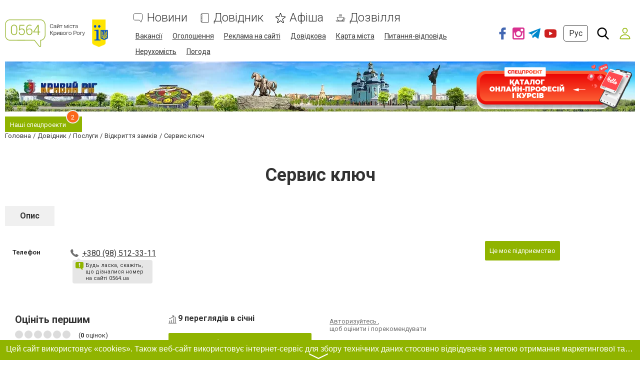

--- FILE ---
content_type: text/html; charset=utf-8
request_url: https://www.google.com/recaptcha/api2/anchor?ar=1&k=6LeLhRwUAAAAAE-aZEOXH_HCZS1_VQ6F1zNcNh_f&co=aHR0cHM6Ly93d3cuMDU2NC51YTo0NDM.&hl=uk&v=PoyoqOPhxBO7pBk68S4YbpHZ&size=invisible&badge=inline&anchor-ms=20000&execute-ms=30000&cb=iesjw630fdos
body_size: 49876
content:
<!DOCTYPE HTML><html dir="ltr" lang="uk"><head><meta http-equiv="Content-Type" content="text/html; charset=UTF-8">
<meta http-equiv="X-UA-Compatible" content="IE=edge">
<title>reCAPTCHA</title>
<style type="text/css">
/* cyrillic-ext */
@font-face {
  font-family: 'Roboto';
  font-style: normal;
  font-weight: 400;
  font-stretch: 100%;
  src: url(//fonts.gstatic.com/s/roboto/v48/KFO7CnqEu92Fr1ME7kSn66aGLdTylUAMa3GUBHMdazTgWw.woff2) format('woff2');
  unicode-range: U+0460-052F, U+1C80-1C8A, U+20B4, U+2DE0-2DFF, U+A640-A69F, U+FE2E-FE2F;
}
/* cyrillic */
@font-face {
  font-family: 'Roboto';
  font-style: normal;
  font-weight: 400;
  font-stretch: 100%;
  src: url(//fonts.gstatic.com/s/roboto/v48/KFO7CnqEu92Fr1ME7kSn66aGLdTylUAMa3iUBHMdazTgWw.woff2) format('woff2');
  unicode-range: U+0301, U+0400-045F, U+0490-0491, U+04B0-04B1, U+2116;
}
/* greek-ext */
@font-face {
  font-family: 'Roboto';
  font-style: normal;
  font-weight: 400;
  font-stretch: 100%;
  src: url(//fonts.gstatic.com/s/roboto/v48/KFO7CnqEu92Fr1ME7kSn66aGLdTylUAMa3CUBHMdazTgWw.woff2) format('woff2');
  unicode-range: U+1F00-1FFF;
}
/* greek */
@font-face {
  font-family: 'Roboto';
  font-style: normal;
  font-weight: 400;
  font-stretch: 100%;
  src: url(//fonts.gstatic.com/s/roboto/v48/KFO7CnqEu92Fr1ME7kSn66aGLdTylUAMa3-UBHMdazTgWw.woff2) format('woff2');
  unicode-range: U+0370-0377, U+037A-037F, U+0384-038A, U+038C, U+038E-03A1, U+03A3-03FF;
}
/* math */
@font-face {
  font-family: 'Roboto';
  font-style: normal;
  font-weight: 400;
  font-stretch: 100%;
  src: url(//fonts.gstatic.com/s/roboto/v48/KFO7CnqEu92Fr1ME7kSn66aGLdTylUAMawCUBHMdazTgWw.woff2) format('woff2');
  unicode-range: U+0302-0303, U+0305, U+0307-0308, U+0310, U+0312, U+0315, U+031A, U+0326-0327, U+032C, U+032F-0330, U+0332-0333, U+0338, U+033A, U+0346, U+034D, U+0391-03A1, U+03A3-03A9, U+03B1-03C9, U+03D1, U+03D5-03D6, U+03F0-03F1, U+03F4-03F5, U+2016-2017, U+2034-2038, U+203C, U+2040, U+2043, U+2047, U+2050, U+2057, U+205F, U+2070-2071, U+2074-208E, U+2090-209C, U+20D0-20DC, U+20E1, U+20E5-20EF, U+2100-2112, U+2114-2115, U+2117-2121, U+2123-214F, U+2190, U+2192, U+2194-21AE, U+21B0-21E5, U+21F1-21F2, U+21F4-2211, U+2213-2214, U+2216-22FF, U+2308-230B, U+2310, U+2319, U+231C-2321, U+2336-237A, U+237C, U+2395, U+239B-23B7, U+23D0, U+23DC-23E1, U+2474-2475, U+25AF, U+25B3, U+25B7, U+25BD, U+25C1, U+25CA, U+25CC, U+25FB, U+266D-266F, U+27C0-27FF, U+2900-2AFF, U+2B0E-2B11, U+2B30-2B4C, U+2BFE, U+3030, U+FF5B, U+FF5D, U+1D400-1D7FF, U+1EE00-1EEFF;
}
/* symbols */
@font-face {
  font-family: 'Roboto';
  font-style: normal;
  font-weight: 400;
  font-stretch: 100%;
  src: url(//fonts.gstatic.com/s/roboto/v48/KFO7CnqEu92Fr1ME7kSn66aGLdTylUAMaxKUBHMdazTgWw.woff2) format('woff2');
  unicode-range: U+0001-000C, U+000E-001F, U+007F-009F, U+20DD-20E0, U+20E2-20E4, U+2150-218F, U+2190, U+2192, U+2194-2199, U+21AF, U+21E6-21F0, U+21F3, U+2218-2219, U+2299, U+22C4-22C6, U+2300-243F, U+2440-244A, U+2460-24FF, U+25A0-27BF, U+2800-28FF, U+2921-2922, U+2981, U+29BF, U+29EB, U+2B00-2BFF, U+4DC0-4DFF, U+FFF9-FFFB, U+10140-1018E, U+10190-1019C, U+101A0, U+101D0-101FD, U+102E0-102FB, U+10E60-10E7E, U+1D2C0-1D2D3, U+1D2E0-1D37F, U+1F000-1F0FF, U+1F100-1F1AD, U+1F1E6-1F1FF, U+1F30D-1F30F, U+1F315, U+1F31C, U+1F31E, U+1F320-1F32C, U+1F336, U+1F378, U+1F37D, U+1F382, U+1F393-1F39F, U+1F3A7-1F3A8, U+1F3AC-1F3AF, U+1F3C2, U+1F3C4-1F3C6, U+1F3CA-1F3CE, U+1F3D4-1F3E0, U+1F3ED, U+1F3F1-1F3F3, U+1F3F5-1F3F7, U+1F408, U+1F415, U+1F41F, U+1F426, U+1F43F, U+1F441-1F442, U+1F444, U+1F446-1F449, U+1F44C-1F44E, U+1F453, U+1F46A, U+1F47D, U+1F4A3, U+1F4B0, U+1F4B3, U+1F4B9, U+1F4BB, U+1F4BF, U+1F4C8-1F4CB, U+1F4D6, U+1F4DA, U+1F4DF, U+1F4E3-1F4E6, U+1F4EA-1F4ED, U+1F4F7, U+1F4F9-1F4FB, U+1F4FD-1F4FE, U+1F503, U+1F507-1F50B, U+1F50D, U+1F512-1F513, U+1F53E-1F54A, U+1F54F-1F5FA, U+1F610, U+1F650-1F67F, U+1F687, U+1F68D, U+1F691, U+1F694, U+1F698, U+1F6AD, U+1F6B2, U+1F6B9-1F6BA, U+1F6BC, U+1F6C6-1F6CF, U+1F6D3-1F6D7, U+1F6E0-1F6EA, U+1F6F0-1F6F3, U+1F6F7-1F6FC, U+1F700-1F7FF, U+1F800-1F80B, U+1F810-1F847, U+1F850-1F859, U+1F860-1F887, U+1F890-1F8AD, U+1F8B0-1F8BB, U+1F8C0-1F8C1, U+1F900-1F90B, U+1F93B, U+1F946, U+1F984, U+1F996, U+1F9E9, U+1FA00-1FA6F, U+1FA70-1FA7C, U+1FA80-1FA89, U+1FA8F-1FAC6, U+1FACE-1FADC, U+1FADF-1FAE9, U+1FAF0-1FAF8, U+1FB00-1FBFF;
}
/* vietnamese */
@font-face {
  font-family: 'Roboto';
  font-style: normal;
  font-weight: 400;
  font-stretch: 100%;
  src: url(//fonts.gstatic.com/s/roboto/v48/KFO7CnqEu92Fr1ME7kSn66aGLdTylUAMa3OUBHMdazTgWw.woff2) format('woff2');
  unicode-range: U+0102-0103, U+0110-0111, U+0128-0129, U+0168-0169, U+01A0-01A1, U+01AF-01B0, U+0300-0301, U+0303-0304, U+0308-0309, U+0323, U+0329, U+1EA0-1EF9, U+20AB;
}
/* latin-ext */
@font-face {
  font-family: 'Roboto';
  font-style: normal;
  font-weight: 400;
  font-stretch: 100%;
  src: url(//fonts.gstatic.com/s/roboto/v48/KFO7CnqEu92Fr1ME7kSn66aGLdTylUAMa3KUBHMdazTgWw.woff2) format('woff2');
  unicode-range: U+0100-02BA, U+02BD-02C5, U+02C7-02CC, U+02CE-02D7, U+02DD-02FF, U+0304, U+0308, U+0329, U+1D00-1DBF, U+1E00-1E9F, U+1EF2-1EFF, U+2020, U+20A0-20AB, U+20AD-20C0, U+2113, U+2C60-2C7F, U+A720-A7FF;
}
/* latin */
@font-face {
  font-family: 'Roboto';
  font-style: normal;
  font-weight: 400;
  font-stretch: 100%;
  src: url(//fonts.gstatic.com/s/roboto/v48/KFO7CnqEu92Fr1ME7kSn66aGLdTylUAMa3yUBHMdazQ.woff2) format('woff2');
  unicode-range: U+0000-00FF, U+0131, U+0152-0153, U+02BB-02BC, U+02C6, U+02DA, U+02DC, U+0304, U+0308, U+0329, U+2000-206F, U+20AC, U+2122, U+2191, U+2193, U+2212, U+2215, U+FEFF, U+FFFD;
}
/* cyrillic-ext */
@font-face {
  font-family: 'Roboto';
  font-style: normal;
  font-weight: 500;
  font-stretch: 100%;
  src: url(//fonts.gstatic.com/s/roboto/v48/KFO7CnqEu92Fr1ME7kSn66aGLdTylUAMa3GUBHMdazTgWw.woff2) format('woff2');
  unicode-range: U+0460-052F, U+1C80-1C8A, U+20B4, U+2DE0-2DFF, U+A640-A69F, U+FE2E-FE2F;
}
/* cyrillic */
@font-face {
  font-family: 'Roboto';
  font-style: normal;
  font-weight: 500;
  font-stretch: 100%;
  src: url(//fonts.gstatic.com/s/roboto/v48/KFO7CnqEu92Fr1ME7kSn66aGLdTylUAMa3iUBHMdazTgWw.woff2) format('woff2');
  unicode-range: U+0301, U+0400-045F, U+0490-0491, U+04B0-04B1, U+2116;
}
/* greek-ext */
@font-face {
  font-family: 'Roboto';
  font-style: normal;
  font-weight: 500;
  font-stretch: 100%;
  src: url(//fonts.gstatic.com/s/roboto/v48/KFO7CnqEu92Fr1ME7kSn66aGLdTylUAMa3CUBHMdazTgWw.woff2) format('woff2');
  unicode-range: U+1F00-1FFF;
}
/* greek */
@font-face {
  font-family: 'Roboto';
  font-style: normal;
  font-weight: 500;
  font-stretch: 100%;
  src: url(//fonts.gstatic.com/s/roboto/v48/KFO7CnqEu92Fr1ME7kSn66aGLdTylUAMa3-UBHMdazTgWw.woff2) format('woff2');
  unicode-range: U+0370-0377, U+037A-037F, U+0384-038A, U+038C, U+038E-03A1, U+03A3-03FF;
}
/* math */
@font-face {
  font-family: 'Roboto';
  font-style: normal;
  font-weight: 500;
  font-stretch: 100%;
  src: url(//fonts.gstatic.com/s/roboto/v48/KFO7CnqEu92Fr1ME7kSn66aGLdTylUAMawCUBHMdazTgWw.woff2) format('woff2');
  unicode-range: U+0302-0303, U+0305, U+0307-0308, U+0310, U+0312, U+0315, U+031A, U+0326-0327, U+032C, U+032F-0330, U+0332-0333, U+0338, U+033A, U+0346, U+034D, U+0391-03A1, U+03A3-03A9, U+03B1-03C9, U+03D1, U+03D5-03D6, U+03F0-03F1, U+03F4-03F5, U+2016-2017, U+2034-2038, U+203C, U+2040, U+2043, U+2047, U+2050, U+2057, U+205F, U+2070-2071, U+2074-208E, U+2090-209C, U+20D0-20DC, U+20E1, U+20E5-20EF, U+2100-2112, U+2114-2115, U+2117-2121, U+2123-214F, U+2190, U+2192, U+2194-21AE, U+21B0-21E5, U+21F1-21F2, U+21F4-2211, U+2213-2214, U+2216-22FF, U+2308-230B, U+2310, U+2319, U+231C-2321, U+2336-237A, U+237C, U+2395, U+239B-23B7, U+23D0, U+23DC-23E1, U+2474-2475, U+25AF, U+25B3, U+25B7, U+25BD, U+25C1, U+25CA, U+25CC, U+25FB, U+266D-266F, U+27C0-27FF, U+2900-2AFF, U+2B0E-2B11, U+2B30-2B4C, U+2BFE, U+3030, U+FF5B, U+FF5D, U+1D400-1D7FF, U+1EE00-1EEFF;
}
/* symbols */
@font-face {
  font-family: 'Roboto';
  font-style: normal;
  font-weight: 500;
  font-stretch: 100%;
  src: url(//fonts.gstatic.com/s/roboto/v48/KFO7CnqEu92Fr1ME7kSn66aGLdTylUAMaxKUBHMdazTgWw.woff2) format('woff2');
  unicode-range: U+0001-000C, U+000E-001F, U+007F-009F, U+20DD-20E0, U+20E2-20E4, U+2150-218F, U+2190, U+2192, U+2194-2199, U+21AF, U+21E6-21F0, U+21F3, U+2218-2219, U+2299, U+22C4-22C6, U+2300-243F, U+2440-244A, U+2460-24FF, U+25A0-27BF, U+2800-28FF, U+2921-2922, U+2981, U+29BF, U+29EB, U+2B00-2BFF, U+4DC0-4DFF, U+FFF9-FFFB, U+10140-1018E, U+10190-1019C, U+101A0, U+101D0-101FD, U+102E0-102FB, U+10E60-10E7E, U+1D2C0-1D2D3, U+1D2E0-1D37F, U+1F000-1F0FF, U+1F100-1F1AD, U+1F1E6-1F1FF, U+1F30D-1F30F, U+1F315, U+1F31C, U+1F31E, U+1F320-1F32C, U+1F336, U+1F378, U+1F37D, U+1F382, U+1F393-1F39F, U+1F3A7-1F3A8, U+1F3AC-1F3AF, U+1F3C2, U+1F3C4-1F3C6, U+1F3CA-1F3CE, U+1F3D4-1F3E0, U+1F3ED, U+1F3F1-1F3F3, U+1F3F5-1F3F7, U+1F408, U+1F415, U+1F41F, U+1F426, U+1F43F, U+1F441-1F442, U+1F444, U+1F446-1F449, U+1F44C-1F44E, U+1F453, U+1F46A, U+1F47D, U+1F4A3, U+1F4B0, U+1F4B3, U+1F4B9, U+1F4BB, U+1F4BF, U+1F4C8-1F4CB, U+1F4D6, U+1F4DA, U+1F4DF, U+1F4E3-1F4E6, U+1F4EA-1F4ED, U+1F4F7, U+1F4F9-1F4FB, U+1F4FD-1F4FE, U+1F503, U+1F507-1F50B, U+1F50D, U+1F512-1F513, U+1F53E-1F54A, U+1F54F-1F5FA, U+1F610, U+1F650-1F67F, U+1F687, U+1F68D, U+1F691, U+1F694, U+1F698, U+1F6AD, U+1F6B2, U+1F6B9-1F6BA, U+1F6BC, U+1F6C6-1F6CF, U+1F6D3-1F6D7, U+1F6E0-1F6EA, U+1F6F0-1F6F3, U+1F6F7-1F6FC, U+1F700-1F7FF, U+1F800-1F80B, U+1F810-1F847, U+1F850-1F859, U+1F860-1F887, U+1F890-1F8AD, U+1F8B0-1F8BB, U+1F8C0-1F8C1, U+1F900-1F90B, U+1F93B, U+1F946, U+1F984, U+1F996, U+1F9E9, U+1FA00-1FA6F, U+1FA70-1FA7C, U+1FA80-1FA89, U+1FA8F-1FAC6, U+1FACE-1FADC, U+1FADF-1FAE9, U+1FAF0-1FAF8, U+1FB00-1FBFF;
}
/* vietnamese */
@font-face {
  font-family: 'Roboto';
  font-style: normal;
  font-weight: 500;
  font-stretch: 100%;
  src: url(//fonts.gstatic.com/s/roboto/v48/KFO7CnqEu92Fr1ME7kSn66aGLdTylUAMa3OUBHMdazTgWw.woff2) format('woff2');
  unicode-range: U+0102-0103, U+0110-0111, U+0128-0129, U+0168-0169, U+01A0-01A1, U+01AF-01B0, U+0300-0301, U+0303-0304, U+0308-0309, U+0323, U+0329, U+1EA0-1EF9, U+20AB;
}
/* latin-ext */
@font-face {
  font-family: 'Roboto';
  font-style: normal;
  font-weight: 500;
  font-stretch: 100%;
  src: url(//fonts.gstatic.com/s/roboto/v48/KFO7CnqEu92Fr1ME7kSn66aGLdTylUAMa3KUBHMdazTgWw.woff2) format('woff2');
  unicode-range: U+0100-02BA, U+02BD-02C5, U+02C7-02CC, U+02CE-02D7, U+02DD-02FF, U+0304, U+0308, U+0329, U+1D00-1DBF, U+1E00-1E9F, U+1EF2-1EFF, U+2020, U+20A0-20AB, U+20AD-20C0, U+2113, U+2C60-2C7F, U+A720-A7FF;
}
/* latin */
@font-face {
  font-family: 'Roboto';
  font-style: normal;
  font-weight: 500;
  font-stretch: 100%;
  src: url(//fonts.gstatic.com/s/roboto/v48/KFO7CnqEu92Fr1ME7kSn66aGLdTylUAMa3yUBHMdazQ.woff2) format('woff2');
  unicode-range: U+0000-00FF, U+0131, U+0152-0153, U+02BB-02BC, U+02C6, U+02DA, U+02DC, U+0304, U+0308, U+0329, U+2000-206F, U+20AC, U+2122, U+2191, U+2193, U+2212, U+2215, U+FEFF, U+FFFD;
}
/* cyrillic-ext */
@font-face {
  font-family: 'Roboto';
  font-style: normal;
  font-weight: 900;
  font-stretch: 100%;
  src: url(//fonts.gstatic.com/s/roboto/v48/KFO7CnqEu92Fr1ME7kSn66aGLdTylUAMa3GUBHMdazTgWw.woff2) format('woff2');
  unicode-range: U+0460-052F, U+1C80-1C8A, U+20B4, U+2DE0-2DFF, U+A640-A69F, U+FE2E-FE2F;
}
/* cyrillic */
@font-face {
  font-family: 'Roboto';
  font-style: normal;
  font-weight: 900;
  font-stretch: 100%;
  src: url(//fonts.gstatic.com/s/roboto/v48/KFO7CnqEu92Fr1ME7kSn66aGLdTylUAMa3iUBHMdazTgWw.woff2) format('woff2');
  unicode-range: U+0301, U+0400-045F, U+0490-0491, U+04B0-04B1, U+2116;
}
/* greek-ext */
@font-face {
  font-family: 'Roboto';
  font-style: normal;
  font-weight: 900;
  font-stretch: 100%;
  src: url(//fonts.gstatic.com/s/roboto/v48/KFO7CnqEu92Fr1ME7kSn66aGLdTylUAMa3CUBHMdazTgWw.woff2) format('woff2');
  unicode-range: U+1F00-1FFF;
}
/* greek */
@font-face {
  font-family: 'Roboto';
  font-style: normal;
  font-weight: 900;
  font-stretch: 100%;
  src: url(//fonts.gstatic.com/s/roboto/v48/KFO7CnqEu92Fr1ME7kSn66aGLdTylUAMa3-UBHMdazTgWw.woff2) format('woff2');
  unicode-range: U+0370-0377, U+037A-037F, U+0384-038A, U+038C, U+038E-03A1, U+03A3-03FF;
}
/* math */
@font-face {
  font-family: 'Roboto';
  font-style: normal;
  font-weight: 900;
  font-stretch: 100%;
  src: url(//fonts.gstatic.com/s/roboto/v48/KFO7CnqEu92Fr1ME7kSn66aGLdTylUAMawCUBHMdazTgWw.woff2) format('woff2');
  unicode-range: U+0302-0303, U+0305, U+0307-0308, U+0310, U+0312, U+0315, U+031A, U+0326-0327, U+032C, U+032F-0330, U+0332-0333, U+0338, U+033A, U+0346, U+034D, U+0391-03A1, U+03A3-03A9, U+03B1-03C9, U+03D1, U+03D5-03D6, U+03F0-03F1, U+03F4-03F5, U+2016-2017, U+2034-2038, U+203C, U+2040, U+2043, U+2047, U+2050, U+2057, U+205F, U+2070-2071, U+2074-208E, U+2090-209C, U+20D0-20DC, U+20E1, U+20E5-20EF, U+2100-2112, U+2114-2115, U+2117-2121, U+2123-214F, U+2190, U+2192, U+2194-21AE, U+21B0-21E5, U+21F1-21F2, U+21F4-2211, U+2213-2214, U+2216-22FF, U+2308-230B, U+2310, U+2319, U+231C-2321, U+2336-237A, U+237C, U+2395, U+239B-23B7, U+23D0, U+23DC-23E1, U+2474-2475, U+25AF, U+25B3, U+25B7, U+25BD, U+25C1, U+25CA, U+25CC, U+25FB, U+266D-266F, U+27C0-27FF, U+2900-2AFF, U+2B0E-2B11, U+2B30-2B4C, U+2BFE, U+3030, U+FF5B, U+FF5D, U+1D400-1D7FF, U+1EE00-1EEFF;
}
/* symbols */
@font-face {
  font-family: 'Roboto';
  font-style: normal;
  font-weight: 900;
  font-stretch: 100%;
  src: url(//fonts.gstatic.com/s/roboto/v48/KFO7CnqEu92Fr1ME7kSn66aGLdTylUAMaxKUBHMdazTgWw.woff2) format('woff2');
  unicode-range: U+0001-000C, U+000E-001F, U+007F-009F, U+20DD-20E0, U+20E2-20E4, U+2150-218F, U+2190, U+2192, U+2194-2199, U+21AF, U+21E6-21F0, U+21F3, U+2218-2219, U+2299, U+22C4-22C6, U+2300-243F, U+2440-244A, U+2460-24FF, U+25A0-27BF, U+2800-28FF, U+2921-2922, U+2981, U+29BF, U+29EB, U+2B00-2BFF, U+4DC0-4DFF, U+FFF9-FFFB, U+10140-1018E, U+10190-1019C, U+101A0, U+101D0-101FD, U+102E0-102FB, U+10E60-10E7E, U+1D2C0-1D2D3, U+1D2E0-1D37F, U+1F000-1F0FF, U+1F100-1F1AD, U+1F1E6-1F1FF, U+1F30D-1F30F, U+1F315, U+1F31C, U+1F31E, U+1F320-1F32C, U+1F336, U+1F378, U+1F37D, U+1F382, U+1F393-1F39F, U+1F3A7-1F3A8, U+1F3AC-1F3AF, U+1F3C2, U+1F3C4-1F3C6, U+1F3CA-1F3CE, U+1F3D4-1F3E0, U+1F3ED, U+1F3F1-1F3F3, U+1F3F5-1F3F7, U+1F408, U+1F415, U+1F41F, U+1F426, U+1F43F, U+1F441-1F442, U+1F444, U+1F446-1F449, U+1F44C-1F44E, U+1F453, U+1F46A, U+1F47D, U+1F4A3, U+1F4B0, U+1F4B3, U+1F4B9, U+1F4BB, U+1F4BF, U+1F4C8-1F4CB, U+1F4D6, U+1F4DA, U+1F4DF, U+1F4E3-1F4E6, U+1F4EA-1F4ED, U+1F4F7, U+1F4F9-1F4FB, U+1F4FD-1F4FE, U+1F503, U+1F507-1F50B, U+1F50D, U+1F512-1F513, U+1F53E-1F54A, U+1F54F-1F5FA, U+1F610, U+1F650-1F67F, U+1F687, U+1F68D, U+1F691, U+1F694, U+1F698, U+1F6AD, U+1F6B2, U+1F6B9-1F6BA, U+1F6BC, U+1F6C6-1F6CF, U+1F6D3-1F6D7, U+1F6E0-1F6EA, U+1F6F0-1F6F3, U+1F6F7-1F6FC, U+1F700-1F7FF, U+1F800-1F80B, U+1F810-1F847, U+1F850-1F859, U+1F860-1F887, U+1F890-1F8AD, U+1F8B0-1F8BB, U+1F8C0-1F8C1, U+1F900-1F90B, U+1F93B, U+1F946, U+1F984, U+1F996, U+1F9E9, U+1FA00-1FA6F, U+1FA70-1FA7C, U+1FA80-1FA89, U+1FA8F-1FAC6, U+1FACE-1FADC, U+1FADF-1FAE9, U+1FAF0-1FAF8, U+1FB00-1FBFF;
}
/* vietnamese */
@font-face {
  font-family: 'Roboto';
  font-style: normal;
  font-weight: 900;
  font-stretch: 100%;
  src: url(//fonts.gstatic.com/s/roboto/v48/KFO7CnqEu92Fr1ME7kSn66aGLdTylUAMa3OUBHMdazTgWw.woff2) format('woff2');
  unicode-range: U+0102-0103, U+0110-0111, U+0128-0129, U+0168-0169, U+01A0-01A1, U+01AF-01B0, U+0300-0301, U+0303-0304, U+0308-0309, U+0323, U+0329, U+1EA0-1EF9, U+20AB;
}
/* latin-ext */
@font-face {
  font-family: 'Roboto';
  font-style: normal;
  font-weight: 900;
  font-stretch: 100%;
  src: url(//fonts.gstatic.com/s/roboto/v48/KFO7CnqEu92Fr1ME7kSn66aGLdTylUAMa3KUBHMdazTgWw.woff2) format('woff2');
  unicode-range: U+0100-02BA, U+02BD-02C5, U+02C7-02CC, U+02CE-02D7, U+02DD-02FF, U+0304, U+0308, U+0329, U+1D00-1DBF, U+1E00-1E9F, U+1EF2-1EFF, U+2020, U+20A0-20AB, U+20AD-20C0, U+2113, U+2C60-2C7F, U+A720-A7FF;
}
/* latin */
@font-face {
  font-family: 'Roboto';
  font-style: normal;
  font-weight: 900;
  font-stretch: 100%;
  src: url(//fonts.gstatic.com/s/roboto/v48/KFO7CnqEu92Fr1ME7kSn66aGLdTylUAMa3yUBHMdazQ.woff2) format('woff2');
  unicode-range: U+0000-00FF, U+0131, U+0152-0153, U+02BB-02BC, U+02C6, U+02DA, U+02DC, U+0304, U+0308, U+0329, U+2000-206F, U+20AC, U+2122, U+2191, U+2193, U+2212, U+2215, U+FEFF, U+FFFD;
}

</style>
<link rel="stylesheet" type="text/css" href="https://www.gstatic.com/recaptcha/releases/PoyoqOPhxBO7pBk68S4YbpHZ/styles__ltr.css">
<script nonce="3-vQCbh0d3zA8Zby6PzomA" type="text/javascript">window['__recaptcha_api'] = 'https://www.google.com/recaptcha/api2/';</script>
<script type="text/javascript" src="https://www.gstatic.com/recaptcha/releases/PoyoqOPhxBO7pBk68S4YbpHZ/recaptcha__uk.js" nonce="3-vQCbh0d3zA8Zby6PzomA">
      
    </script></head>
<body><div id="rc-anchor-alert" class="rc-anchor-alert"></div>
<input type="hidden" id="recaptcha-token" value="[base64]">
<script type="text/javascript" nonce="3-vQCbh0d3zA8Zby6PzomA">
      recaptcha.anchor.Main.init("[\x22ainput\x22,[\x22bgdata\x22,\x22\x22,\[base64]/[base64]/[base64]/KE4oMTI0LHYsdi5HKSxMWihsLHYpKTpOKDEyNCx2LGwpLFYpLHYpLFQpKSxGKDE3MSx2KX0scjc9ZnVuY3Rpb24obCl7cmV0dXJuIGx9LEM9ZnVuY3Rpb24obCxWLHYpe04odixsLFYpLFZbYWtdPTI3OTZ9LG49ZnVuY3Rpb24obCxWKXtWLlg9KChWLlg/[base64]/[base64]/[base64]/[base64]/[base64]/[base64]/[base64]/[base64]/[base64]/[base64]/[base64]\\u003d\x22,\[base64]\x22,\x22I2BeHsOKMFHCkMOEwoLCvcO0KsKjwo7DhUzDjsKWwqPDumNmw4rCjcKfIsOeCMOYRHRSFsK3Y2RUcTzCn0Zxw7R6Cy9kK8O5w5/Dm1PDhHLDjMODKcOWfMOMwpXDo8KpwpfCoDcUw5Jzw5k4aVM5wqHDgsKfEkMWfsO4w558dcKCwonCigTDs8K7MMKnXcKddcK/fMOLw7ljwpRIw6o7w4hewpQ/XB/DpiPCpmNgw4QLw6YjCAnDjMKOwrbCi8OXMEDDjBrDqsKRwp7Drw1hw5/DncKfH8K4F8O7wpjDgD1pwqPCjRXDk8OmwrHDjsKBIMKXGSIBw7XCoF58wq4UwopiHjVjWFXDicOOwoBkShN/w4rCgCrDvhXCizMSG2phGSUQwqtAw6LDqsO3wqnCucKpQMORw7IhwoIrwpQxwojDpsOvw4vDmcKVG8KWBQ8TV0t+ecOHw6Jrw5YJwqgOwpXClxkKSltxQ8KuHMKOfnnCusO9VEgkwqrClcOiwoTCuUXDsDPCocOFwr3DvsK+w6cawrfDtMO6w7/CtiBCHsOUwo3DmcKKw6QPTMOcw7nCvsO0wqYgK8OJNxPCjHsUw77CnMO1ClnDgAlzw4hUUA97UkzCocOSZwcmw7dNwrcNTht5TEkRw6zDhcOcwppbwqN8CUEqXMKHCD1dFsKHwrbDkMKCbMOdZ8ORw77CkcKYA8OvN8Ksw6g/wp8lwqXCrMKBwrUawrpPw5zDvsK3BcK3YsK1dA7DlcKpw7AhMEvCssOALUnDvzbDoVbCuXwxcS/[base64]/[base64]/w4gVB8OQw63CssK0KzTCp8OqW1cXw6RzeAlzZ8KuwobCpkRNMsOMw7jClMKxwrvDtgHCocO7w5HDh8O8JMOHwrPDi8OqC8KowrTDqcOQw7A5Z8OEwpovw6jCti9IwpQKw60Dwo0AbSPCnzt5w5UWQsOvZsOxTcKawqx0KMKYQMKTw6/CpcO8b8Kfw4HCphYYXh7DtlHDgzLDl8KwwrdvwpNzwrIgFcKYwoJvw6FnD1LCu8OVwpXCnsOKw4nDv8O+wq3DqkTCp8Ozw456w5QYw4jDk2TDtD/CpScOY8O5w6hXw7HDvAjDj0fCsxgDCmzDnl7DnWEDwolZCnbCpcODw4fDhMOJwo1FOsOMAMOGB8O5ecKTwoUiw642L8Ojw5oHwrfDq0okFsO1asOOIcKHJzHCl8KWFjHCu8KVwrDDtlHDu10eZcOCwr/CtwcaVCx/wrzChcOCwqULw4cZwoXCjQgAw6fDu8OAwoA0NlzDpMKAekVZAn7Dg8Kaw4cRw4UzLsK8Y1DCtB0TZcKdw5DDqVdlPEshw6nClzk8wrgBwrDCtFDDtnBJG8KGf3bCjMKxwocrPyrDmzrClmp8wonDi8KiQcOhw7hVw4/CqMKPG1QAF8OXw5jCt8KoK8OjcyfDkH0NWcK2w7fCuARtw5sAwoAod2PDlsOGcTPDuVxXKsOVw7wdNXnCl1LCm8Kyw5XDgk7CtsKCw6UVwrnDrDcyDik5Zk9iw7YswrXDnh/CjybDkk1gw6plKXApHhjDm8OtB8Oyw6UTMglNahnDvcO9WBpcHUkoRcKKCsKAK3ElRRLDtcOOdcKnb2NRcld0eAFHwrjDjWkiFcKLwr7Dsi/CmDcHwpwlwq9JFE1ewrvCimLCig3DhsKrw5YdwpYwRsKEw79wwo7DosOyAEnChcO5VMKdasOiw77DmcK0w6jCowDCtjVVAQLCrTJ7C2zDp8Oww4kBwqTDlMKlw43DjgYgwoULN0LDkj4gwpnDoxPDi0BkwovDl1nDlVjClcOgw4AJXcKBEMK1w7rCpcKLWTwUw6/[base64]/CsK0XMO+JCrCpsOdwoDDvkdpC8OXAMKCw6vDugXDucOUwr/CqcKTacKPw4TCnMOsw4fDjzojNsKQXMK4KxcWb8OCTAjDghTDs8KoRMKQSsK1wrjCpsKxAgHCsMKHwpzCvhNhwqLCkmA/asOeaR1twrjDmDDDksKaw5DCpcOiw4UGJsOpwqzCi8KQOcOewq8Awr3DjsK6wpDCvcKaTTkBwoIzLnDDjU3Ck1fCjzrDrVvDtsObSAULw77DsCzDmF0LcjbCisOAO8OSwq/CvsKVFcO7w5PDmcOdw7hNSk0YVmBvUkUew7LDjMOGwpHDo3YweFQbw4rCsnpyF8OCWUVubMOrJl4hVHPCnMK+wqkRKnHDqW3DvlDCuMOLXcK0w4g9QcOvw4/Dk0rCjjTCmy3DmMKTCBkewrZPwrvCk3zDuBADw5pvKxwgfMKkD8Oqw5XDpsOAV1/DnMKcbcOCw54ubMKTwr4Iw7LDkT8hRMKpdCVAVMKjwoV/wo7CmD/Cog9wJWXDucKFwrE8wq/[base64]/[base64]/DjcOIW8KvOmrCusO8wqvCpFdew7ptXsKuw5ENw4MGNcKIfsKlwqZJcDAmHsKEwoRgEMKcwofCl8OAUMKVI8OiwqXCl1UsMSwJwptyXAfDgibDp15iwrfDvk56QcOaw5LDt8OawoZ1w7XClFZUGsKBDMK4wqJ1wq/DtMO7wp7DoMKzw4bCj8KhM0fCvypDS8KVMXtjTcOwOMKzwqfDgMO2TArCsmnDhgPClkxKwopKw5kwIMOMwq/DtmEVHlNkw4MbPSJFwrDCiUFvw6s4w5h0wr5CAMOAP20wwo/Ctn7CgMOawq3CuMObwpJsIiTCsBsCw67CvcOQwpYvwpkzwpvDsn7DohXCg8O4QMKXwrcOPiF3fsK5XMKRbBNff3t6SMONDMOCA8O4w7NjIgpbwqzCr8K5ccOVEMOSwpDCrMKfwpXCk2/[base64]/wrJtw4pwPnR1w7kIc8KDABnDq8OBNcONOMKQIsOZHsOaVhDCr8OIEsOWw5EXFj0CwqnCkGDDqAPDnMKTABHDkTwnwqF+JsK8wos4w71aRcKqKsO5JQ0DcyMuw4Bww6bDjhvChHM4w6DDnMOpdhs0eMOCwrzCg3UHw4g/VMKtw4zCgsKNwonDrEHDkngYXBgIccKqLsKEQsOlccKwwo9swqNyw7guXcOuw5YVAMOJcSl4Q8O/wpgew7PChAMceA1qw4lJwpnCqxxUwrLDo8O0TigQK8KyGQXCrAHDssKLVsOocBfCrl/CrMKvcsKLwrlXwrzCqMKDEG3CqsKtSXBrw75XBHzCrl7DkhjCg3rCtVo2w7YYw64Jw4Bzw41tw4bDq8O1EMKnDcKIw5rCn8OFw5QsbMKRSF/[base64]/ClcKgcUQhCMKUN0QCf2LCoQl1NsK6w5MCW8KWfE/CjBEtFwHDl8Klw6nDgcKQwp3DomjDjsOMMELCm8Ohw47Do8KOw4ZqIkBew4RAOcKTwrl+w7R0B8K1LizDj8Okw4/DpsOrwrLDlS1ew44jB8OIw5jDjQbDocO/MsOew6FLwp59w71bw5F6Z0zCj0MBw49wXMOIwpwjGcKsT8KYEh9twoPDhQTClUDCslnDmWTCkUjDt3YVeHzCq37DqH5lT8OHwoQRwrtBwoY5wpNVw55/bsOFKTzCjH9/FsKZw6QpZFZhwqxfEsKUw79Dw7fCncK8wotHPcOLwo4mN8Kfwr7DssKsw5nCqnBBwo7CsyoWA8KFDMKBSMKnwpoGwo18w4FRVXHCncO6NUrCnMKuLHNYw6PDjDFZcwzCgMOew4YZwqk1Mwt/ecOgwqrDj23DpsO7aMOJdsKpB8KoXGHDv8O3wrHDpnE6w6jCscOawoLDpwkAwoDCh8KQwpJ2w6Bdw73Ds38SCEbCt8OvG8KJw7R/[base64]/CiMKHwo7DiSdRw6kZw5/DtW7DtcK4w6nCslhEw5ZWw4Esb8KMwo3Cr0fDrCVpbnlBw6LChSrCg3bCny9fwofCrwTCi1Y/[base64]/CtMOtTBDChEDCu2UYwqvDkcOhI8KMA8K8w4JcwrfDp8Oswq87w4bCoMKPw6bCsWHDvUNyZsOtwo86I3XDisKzw4HCg8Kuwo7CuEzCicO9w6LCsk3Dj8Opw7DCtcKXw7BwGydLNsOJwp4QwpNwKsOTFSxsV8KyNW/DnsK8cMKqw4jCgBXCmxtlTlhzwr7DiygBWnbCocKlNi3DqcOCw5UqIHLCuwrDpcO4w44rw7nDq8OWQSrDhMOfw4khfcKKwq7Dq8K6Mgd/WGjDrS0twpdzKcKae8O1wooTw5kFwr3CucKWFsO3w583w5XDiMO8w4U5wprDjVzDksOhJFh+wonCoVEyCsKfZcKLwqDCnMOnw6fDkE3CvsKDeUcgw6DDnFLDuT/DqEbCqMK6wrMWw5fCg8OPwoAKVBRCCcOFYmIlwqPCgwdVazt5G8K1QcKpw4zCoTRvw4LCqApmwrnDgcOnwoBFwrPCsWvCnVPCgMKoTMKqKMOQw7F6wpFIwrfClMOXSVwrWQ3ClsKOw7xcw4jCiiQ5w6J3EsOEwrnDmcKkNcKXwo/DvcKBw6Mcw4x0EF1HwqUaPyXCjlHDkcOXSFHCpmTDhjFnL8OTwoDDv2oRwqDCnsKQK001w5vDgMObdcKtKjLDsyXCsAkAwqdWfS/Co8OAw5YfXlvDtzTDksOFGW3Dq8K2WSBcD8OrPj9mwq3ChsOJQHgOw59/VBQlw6cyHjrDlsKJwqMiIsOYwpzCrcOYCwTCqMOSw6zCqD/DtcO3w5EZwoESL1LCicKtPMOoTGnCn8KrHz/CtsOfwpkqTEcmwrd7UWwtK8OJwpplwojClcOtw7VpFyLDnEFbw5ELw7YIw45aw5A5wo3Dv8Oww44cIcKXGiHDnsK/wp1gwoHDi2HDgcOmw5p6HHdqw6/ChsK2wpltNCh2w53Dl2XDusOdSsKdw4LCg39OwoVGw5ATwrnCkMKkw74FYlPDiG7DiwLCmMOSZcKcwocWw6DDlsOJAivCkXrCpU/[base64]/Cu0grCsOrwpt7wpPCiQfDpcKIV8KBw7bClcOWKMOyw5ViCWHCmsOiNFBGEWI4M0Z/[base64]/wrXDjcOZV1nCusKSwrvCuE9jEcKIwoUuwpTCjsKQKsOsFRvDhnPCrg7CjD1hHcOScBHCmMKuw5Bpwp0eTMKhwoXCjQzDn8OkAW7Ct0EcBsOjUsKBHkTCvh/CrljDg1tKfMKyw6PDjx4UOlp/bC1xWkdIw4RYDwLDpX7DnsKLw5XCkEYwYw3DozQoIGXDiMK4w6Q4F8KXWyJJwrprUy5nwpTDv8Ovw5nCjhokwoxuXBcUwq4ow5vDgh5MwppVGcKmwoPCtMOgw4sVw5FLAsOrwqvDmcKhH8OZwqbDhmfDmCTCgcOZw5XDpU0rdSQawpnDjAPDpcKPSQ/CqCYJw5rDghzCvgE2w5NbwrzDg8Omwr5Mwr3CrgPDnsOlwr4aOTg/[base64]/[base64]/[base64]/[base64]/DigbDj37DscOCw7V8UcKHwqTDh2o5G3vDvE3DvMKfwqLDnRg6wrbCvcKeesOONnQMw7LDik0JwqNiYsOrwqjCjXHCjMK+wpNPHsO3w5PCuiLDggrDrMKFMQJLwrY/[base64]/Dm8Odw4XDixoow4/DrsKSw57CqwZLOsK3wrx6wpV2KMOsLx7DtcOIPsKlKlPCk8KNwr0KwqQsGMKtwqjCpicqw7TDj8OKFwTCsjwTw7hNw43DmMO+w4U8w4DCrwNXw51mwpogcGzDlcOTNcKwEsOIGcK9ZcKeeWsmUiBcFHvCgcOiw5bDrlhUwrh4wpDDucOCacKswojCqHcUwox9FV/DmCfDog4Swq94JRzCsHMMwpUUw6BCPMOfYkANwrIIIsOnak9jw6c3w47CjBRJw5tow70zw4/DiykPBSouZsKPUsKFb8OsUGoRAsO4wq3CrcKgw5cYE8K2GMKjw5/CtsOAdMOcw5nDv2VnDcK+UncqfsKWwpMwRm3Dp8OuwoJiS2Jtw7VMK8OxwqdAacOWwonDsT8GOF1Uw6IEwo8eNU0/HMOwU8KDAjrClMOSwpPCj3pIDMKnCkQYwrnCmcKrFMKPJcKBwqBOwo7CpQQjwqk6UmTDo3gIw5YoHDjCvMO/bxN5ZkPDqsK+TD/Cmg3DoxlYVw1IwpHDvGLDmUlqwq3Dniw1wpMfw6EPBcOow4dKDUnDgsKyw6J6GlowNMOvw5vDmmMtGCvDljbCgsOHwrt/w4DDj2jClsKNXsKUw7TCmMK4wqJ4w71TwqDCncOiwpAVwotMwozDt8ObLsOcP8K2Q1UXdcOKw5zCtsOJO8Kxw5HCr3nDq8KKRB/[base64]/wpVzZ2xzw7rCiMKsawHCv8Otw4TCo0hdwp0nw6/DqgjCocKSLcKvwq3Dg8Ktw7XCvVnCgsOGwpFvJVDDscOFwrfCjDVNw7AYJjvDqgxxTMOsw7rDiEF+w5dsAX/[base64]/Dj8OlfxZpw4EYah3DqS3Cp0oNS8OsRkrDjGPDoMKTwrHCi8OEUnA2w6/CrcKcwo5Kw6sJw63Ct0vCqMKpwpdUwpBowrJywqJWFsKNO3LDpMOUwpDDsMOlAMKjw73CvFxXLsK7Qy7DsCJDBsKHe8Ohw7BjA3lFwpRqwrfClcOOHU/DtsKdJcOPDcOGw5jCmBp/[base64]/[base64]/CiMK+woDDlhcEXMOjw4ILTUB3w6Flw6J2PsK7asKUw7XDoRsrasKEFkbCoh4Uw7FQaXfCt8KBw7wrw63CkMKSGFUnw7dbUT1Xwq1QGMO/woFPVsO/wo3Dr2FwwpXCqsORwqwxZSdYOcOLdS5iw5tIMMKWw7HCk8OZw5UYwoTDvWNKwrNuw4ZyTyxbYsOUMmnDmwDCpMOaw5Ujw5dCw4N/QykkAMKnfTDCksK5NMO/Y28OYTXDiyZ6wrHDngBWCsOWwoNtwrZmw6sKwqF8alhgC8OZYMOHw4IjwpQiw4nCtsOhLsK3w5QcDCxTU8OewoAgE1cQMjwiwpPDncKPNMKyIcOMPTPCj37CsMOBG8K6OEB4w5bDucOwRsOcwrcyKsKWfkXCnsO7w7DCtU/CgDBmw4HCiMOxw78ielxGNcK2DQTClRPCuF8Ywp/Dq8OWw4nDmyjDiDZRCjBlYcKFwp4NHsOtw6N+w4wXaMOZwrHClsOxw40Gw5DCnxlJPhbCrcK5wpxeVMO+w5/[base64]/CmsOUw5kOwpxswqrCjMO9w57CuBpCwr9KwrVSw6zCojHDhV4cG31TLsOUwqgvTMK9w6rDsHnCssOMw4gSSsOee0vDqMKALDQdXiETw7hhwptwTk7DgcO4eWnDsMORc2hiwq8wO8Okw5XDlT7CoQrDinbDvcKTwq/Cm8OJdsOOQE/DuVVcw6VIesOYwr0ww7NRKcOCAj/DtMKSYMObw5jDpcKlAHwYFMKdwovDgWlpw5PCiUPCgcO5PMOfJxLDhxjDmw/CrsOmd0HDqBEVwrN1Hlp4DsO2w5xuKMKKw77CtG3CpH/[base64]/wpHCpCnCkF9awqsaw5wmwo1qwrQHw6RzScKya8Kmw7rDocOFEcKlIjnDiQg3A8K3wqHDtsOnw4dtTMOlAMOCwrLDrcOYcWsFwq3CkkvCg8KBIcOqwrvCghXCtGxQZsOgGB9QPMOnw5tiw5IhwqHDt8ODCy50w4jChzbDpsKlaTZ9w7vCuGbCjMOZwozDkF/[base64]/FjvCkcKfOykWwrRLwp/Cn8OYamzCn3bDrcOBwrfCnsKBExXCnXfDnn3ClMOXNV3CkD0DOTDCkAEcwo3DhMO7XjXDix0jwpnCocKhw6/[base64]/w6zCjcOQw5DCs3xAw7UdYMKAeMOFRVTCik8Aw59QKmTDkwXCnsO8w53CiE5sHhfDtQ1pXcO4wrFfNBlmbm1ITnhHKlfCuHTCj8OzJTLDgFHDkhTCtAvDjh/Dm2bCnDXDnMONAcKaGBTDu8OHRHtXEAIBVzPCg0AcdApbRcKpw7vDgcORTMOgY8KfMMKodRhQZX1Vw6nCn8OiHH9+w47Dk0bCoMOGw7/DjkbDumwqw41LwpZ1J8KJwrrDpGptwqjChnzDjcK6IsOGw4wNLsK0SghrJcKww4Rdw6jDnDvDvsKSwoHDj8K4w7cuw5fDhwvDtsKqLcO2w5HCncO6w4fCnzbDvgB+e2jCnxMEw5ATw6HDuDvDicKhw7DDoiIpDMKCw5fDkMKpA8O5woI4w5vDs8O+w6/DhMOHwpnCrsOtLV8PGDInw5dBLcO4DMKDWhZ+TT5Ow77Dn8OTwrRbwozCqzcdwoNCwqXCmyPCjhdbwo7DhD3CscKhXBxEfB/CpsKoc8O+w7QCd8K9w7DCkjbCi8KaGsOzByLDhBZZwo3DpTnDjmUmYMONw7LCtwzDpcKuO8OdKXkYU8K1wrkDO3HCtCzCpylNOsObTsOBwofDmn/Dv8ORQWDDsjjCuRoYcsKPwp7CrSvChxTCr1vDslPDjkLCsR1hDWPDnMKhR8OZwp3Dh8OvSSUtwrfDlcOcw7QcVAkYH8KIwp86DMO+w7Qww7/Cr8KlL10GwrjCiygAw77Ch35OwpEswoBRY2/ChcORw6LDr8KpUiHCqH3CvsKQHcOcwrl4H0nDj1bDv24BM8Oxw4tFF8K7EyrDg0XDki8Sw61McU7DucKBw6hpwqPDh0TCiVR5P150LMKxBggIw4I4BsO+w6Y/woRbB0gdw6QPwpnCm8OgN8KGwrbDpyTClU4+VALDiMKuLWhMw6vCv2TClcKtwrRSbjHDgcKvAXPCqMKmAWQ/[base64]/[base64]/TlFfwpsAcMKxSsO+bgLDqTQ9w51ww5XCvsKUF8OCXRkpw7vCjEVow5nDhMOxwojDpEEgY1zCjsO+wpU/JFEVHcKhERB2w7twwpoHQlPDqsOlNcO5wrprw7hUwqAgw6FLwpYhw6bCnEjCtEcuH8OCIyEwa8OiKMO4EynCrSwDBGtZHSZvC8O0wrlcw44Zwp/DgsOvBMKABsOywoDCrcKYfGzDrMK4w6PDhCwPwqxKw43Ck8KQPMK0DsOwPSZpwqtid8OnE20/wr3DqgLDmHNLwpZEHBDDmsKfO0FHKB/DhsKZwpErbMKDw43ClsO9w7rDoSUccGXCmsKCwpbDv1Iww5PDs8OpwoUJwpjDscKxwr7CpsK8USkjwoTChxvDml49wq/CvcKqw5U3KMKBwpRhZ8K5w7AgDsKqw6PCo8KsecOSI8KCw7HCmnzDgcKVw5EDR8OJacK3OMKZwqrDv8O1LcKxZTbCpGcRw6YPwqHCucOdFsK/PMO8OMOTGVQHRwXCiibCmsK9KWxcw48FwoTDiFFTaQjCrDl3fMOjDcKkw5HDg8O1wrXCgjLCo0zDjHlQw4/CiTnCjsO/w57Dhz/[base64]/[base64]/wrcCNsO4wpU6YsO0wr5AT8KABcO6w5cTBsKUBcOIwpzChnIuw5EGV3/[base64]/CiMOHwqTDkTQLw5nCoMOwLgJfwpwrw7stKD3DmHh7EcObwrJiwrLDsTNYwpUfU8ORTsKnwpbCh8KFwrLCm0QiwqB/[base64]/wqvCk8Knw7I6HSbDtcOxUHJvc8K9wofCusK0w5jDrsOXwo7Ds8OxwqDChHhBRMKbwrM/WQwFw6TDjirDhMKCw7DCocK5SMOrw7/DrsKtwqHCuzhIwrs5WcOXwqFXwqxjw6TCr8OaNnPDknbCozEMw4YoEsOJw4nDpcK/fsOVw67CkcKHw4AREC7Ck8K2wr7CnsOoTHvDjlx1wq7DgCMxw5XCjmnCq1hedmt9RcOLG1llekrDiEjCisOVwozCoMOZEkfCtUrCvRInSDnCjMOSw65iw5BZwqlswq9uXRvCqmfDjMO8A8OUY8KdZiIrwrvCiG0Fw63Du2/CrMOpC8O9fynCl8OYwqzDvsKqw5NLw6HCv8OJwrLCmE88wq1mECnDhcOTw6bCocOAfjkdfQMdwrkrQsOJwo1OB8Oywq/[base64]/Cql9DJsKZw6HChX8dwpHDksOXXcK9w7/CoMOUFWlBw7HCpwUjwp7Dl8KufH82UcOdRmPDisOeworCjzIBN8OJFF7DmcOgeAcHHcOLSUoQw5zCq1RSw5BpCyjDt8KCwqvDuMOawrzDuMOtLMOEw4HCsMKKaMO6w5fDlsKtwofDglkQAcOmwoDCocOuw4lmMxQEKsO3w7LDjwZXw5p+wrrDlBN/[base64]/w55CX8OBw71QQ8OuwrHCnMOww47Du8KvwqFJw415QcO5w44qw6LCjmVjB8O2wrTCjCN5wrLDmcOmIBRYw45xwqLCs8KCwp4NK8KpwrJBwqzDq8OxV8KuJ8OZwo0VOhvDuMOtw51bfg7CmmDDsi9Lw6TChHAewrfDh8OFM8KPIz0/[base64]/[base64]/XsOMw5AsDDNZwpBeT8Kzw51ow6NQw6HCqxpRA8OLwqMbw40fwr/[base64]/DvxnCgsO2ZAzConXDu04eD8OSwovCg8O/w6QSw6Adw74gQMKqdsKoSMK+wqMBVsK7wp4/HwfCo8K9SsKJwoXDh8OeFMKiFCHCoVpLwpkzU2DDmTUhHMOYwqfDnGLDiQJ7IcOsBlfCkijCgMO1asO9wovDg1MpBcOfOMK/w70QwrLDkk3DigASw6zDvcOfcMOmIcOvw4xvw5tEaMO7ICkgw6EPIRrDoMKawqRXW8Odwr7DhExoKsOpwpfCusOuwqfDjA0tC8KXM8Kkw7YnYFFIw7gjwpzCl8KYwpBBCH/CiyXCkcKfw4lPw6lawqPChn1PJ8OFPyVXw7jDp2zDj8OJwrNkwpjCrsOBImF7OcOywqnCpcOqNcOXw5w4w6Ntwp0eEsOWw4nCqMOpw6bCpMKwwo8eBMOMG0bCmHdxwrsewrlBGcKHcwVWIhDClMK5ZgQRMGBkw6olwr7CuSXCsnFlw6gUNMOUSMOIwqxNQcOyKn8/wqvCt8K3XsOXworDiFp6O8Kmw6/CpMOweg7DmsOvRMOCw4jDlcKrYsO8bMOBwpjDt1kcw5A4wo3DuSVtVcKbRQpbw6/DsA/Cu8OWZ8OzfMOiw7fCu8O+TMKlwofDo8O1w4tjTk8Hwq3ClcK3w4xsXcOaa8KbwrhddsKTwpRVw5zClcOFUcOqw4zDhMKTC1rDhAvDt8Kow4jCqsOvSX5+OMO8B8Okw7kCwqFjKX0JV2liwrnDlAnCo8K0IgTDs0/ChBI9S2LDsj0bAMKXQ8OVB2jCgVvDuMK+wpN6wr4uFxnCuMKow40dA2HCrQ/DtSh6OsOpwobCgRVPw5zChMONOVgBw4vCqsOYUFzConAtw6VcecKufMKZw4DDvlnDrcKKworCuMKiwrBQfcOUw5TCmBI1w5vDo8OxZzXCuxswEyLCjAPDscOKw6g3HzTDpTPDr8ODw4RGwrPDiizCkBEtwp7DuXzCi8OfQkcAODbChh/ChMOQwoHCgcKLPV7Cm3/DqsOca8ORwprCrDhPwpIYEsKbMhF6S8K4w44WwqzDlj9hacKSCDlXw5jCrsKbwobDsMKywr3CiMKGw4gFScKWwox1wrjCiMKJJU8Ww4bDocKdwqLCrcKjS8KVw44zKUxtw4UVwqNWI2Jlw5EBAMKWwrwTCwfDvDh8Sn7Ct8KGw4jDmMK2w4JDKnfCvAXCvT/DscO1FALDgyrCuMKiw5JkwqnDo8KuWsKVwoU8GBRYwpfDlcKhUENpLcO4bMOsdXbCscKHwq9oCcKhAGsDwqnChcOiEMKAw7nDnQfDvFwgGnM+cm3CicOcwoXCvmkmTsOZW8Oow57DpMOwB8OWw756K8Oywrc4w5xuwrfCpcKvL8Kxwo3DmsKHCMOew7PDnMO3w5/CqEbDtChHw4pLK8KYwrbCn8KTPsOvw6zDjcOHCkIVw6DDtMOvKcKoW8KJwrQtdMOmAsKww4hBacKBazFfwoDCt8OFEhFpDMK0wqnDsD14bBjCrMO+CMOKelECBWnDisO2HARFbGk1C8KxcHnDgsOEfMKHKMO1wpLCrcOsVRDCiWBtw5XDjsORwrrCo8O+X0/DlW/DjMKUwqYiMw7CgsKhwqnDnMK/L8ORw50lJFbCmVF3AS3ClsOKPhzDgGTCjw9ew6YuBxfCtAkbw4rDlBknwrnCn8O7w5zCuxfDnMOTw6xEwpjDj8Ofw6cVw7dmwr3DsgfCn8OhH0UGV8KOClMbHMOfwr7CkcOcw4vCjcKew4PCpMOwekjDgsOvwqjDk8OhOXINw5lBNxF+NMOLL8OcbcK/wrNww5VbHwwgw6nDh3d1wocvw4/CuDUzwq3CsMOTwqTCqARPXTJcVX3CncKTI1wWwp18SsOswpx8VMKNDcKUw6/Dgg3DksOjw4XDui9ZwoTCtgfCtcK3SsKKw4LCrDtDw4VFOsOtw49WIXHCog9pNsOQwrPDmMOiw43DrCxEwr0xDyrDuCnClkTDgMKdJjpuw6XDnsO9wrzDlcOEwr3DlcK2LBHCp8ORw5DDu2AtwpXCqnrDj8OAUMK1wp/CpMKHVzHDlUPCh8KwLMKAwqTCuk55w7jDucOaw5poHcKnAUHCksKUZEJTw6LChR1gbcKUwp1+RsK4w78SwrlIw5Q6wpJ2dcKHw4fCssKKwpzDsMKOAmDDll/[base64]/DogzCn8OLwopYQD/DosKRTiAmAlfDvMOEwpw0w5fCl8OowrfCuMOTwpzDuXLCk35uI0cTwq3CrsK7MG7Do8OqwrM7wrvDg8OGworCqcO/w7fCpcOJwrTCpsKMNsO/bMKpw4zCoVJSw4vCsigbacOVJyM2KsO0w5oOwpZhw6HDh8OjNm9pwrcsSMOXwp9kw6HCo0fCgHLCt1sDwpvDgn9/[base64]/wqpZWAPDtcKlw65UWsOQUwLDsMKUwpTDu8OldR7DpQkQdMO4w7/[base64]/[base64]/asKlTQXDjnTDgcKgJMOAcMOuVMKDEyVMw7YLwq0Kw4pgVsOJw5/CpkXDmsOzw53CtMK/w7fDicK/w6jCtsOlw7bDhwkzCnVSasK/[base64]/BcOxYB0bdizCgcO4LS7DscOewqHCj8OzITxowqLDiw7DvcKAw6Ntw4MSJsONOsKcQMKCPSXDukHCvcKwFGhvwq1dwrZuwpHDoHFkUxI6QMOXw798PnLCmMKeW8OkEsKSw5Yew5DDkjbComnDmz3DksKpG8KaC15+HRRmXsKdGsOYHsOhNUwjw4HCtF/DncOYesKtwrjCuMOhwpYzTsKEwqHCgDrCtMKjwojCnSlrwrhww7jCusK/w5rCmEnCix4qwpfDvMKAwpgkwpjDtQs8wpXCuVBZHcOBM8Onw4lBw6tGw53CrsOYMBlcw5R/w7LCuHrDjm7CtlbDt0Zzw6UnaMKPfWLDgRo8JlcifMKgwoHCtQFtw4TDgMOlw6vDr1t/FXg3wqbDikrDmB8PHQZdbsK2wog8UsOQw6TCni8IMMKKwp/[base64]/Dhl/CqCwMwozDrgTDrkTDr8OMTwUtwoXDuUfDpCrCmMOxRxQJJcKXw758cBPDrMKfwovCnMKue8K2w4M8bl4la3fDuznDg8O7TMKifWzDr2dHcMOawoltw7AgwqzCgMOnw4rDnMKYLsKHaDnDgcKewo/[base64]/ChwHDpcOwUmstczPCtMKbGDrDqDrDnE3CnsKWw4TDv8KoJWDDhjcVwrYww5JNwqx8woxqQMOLInxxHHzCqcKjw7Vbw5IrBcOvwrJEw6TDjnfCmsKxWcK6w6fChcK8HcO5wp/[base64]/DtsO9AMK4w5zDuRLCkHM2fsKhwrFNw6lNDgYSw77Do8KsWMOwUsKRwoJXwpHDhXHDj8KGBArDvEbCiMOnw6ErGznDgglgwo8Ww6cfEELDisOGw7xjMFzDhMK4VHPDgR8dwr7Dn2HCsWTDiz0ewozDgQnDmj91L0xKw5TDjynDnMK/KhQzYsKWM1TClsK5w5vDszXChsKYUmpWw4xxwplRDwXCpC3CjcOuw685wrbCqjrDtj1Tw6zDsBZFGUY/wpsNwovDiMOBw7cow5NkSsKPbHsYeApVaW3DqcO1w7sTwr9lw7fDgcOyNcKAbMKyNmbCvEzDkMOOSTgVQkpBw7xLO2DCjsKPX8KpwoDDplbCscKowpnDjMKLwr/[base64]/IMOcOMKMw7dywpLDq10dwrkFwqjDlE0Aw7/CqDtDwpzCqFtMFcOdwpBEw7rDtnTCm1tVwpzCs8Oiw7zCtcKFw6J8PXF/[base64]/w4vChn8cUUzCkMOXDsO3w7Jrw7vDu29HFcO3HcK5ehHCvU0dMDvDpEzDhMKnwpsYWcKCW8K/wpxcMsKqGsOOw5HCm2jCl8OJw4IRQMOSYzsSHcO2w7vCm8OXw4vDjHsIwrlWwr3DnjtcGBgiwpXCgB/ChXQTe2chcAYgw4jDnykgBBRtK8Kgw7Ycwr/Dl8OqYcK7wo9NOsKwCcKzckNAw4LDog/CqMKEwpnCmCjDo1DDtysGZzgNWA43CcKjwrlrwrFbLD4sw5/CoyAew6jChmNwwrMBPXjCjEgPw5/CtMKkw7RJDnnCkm7DjMKDCsKhwpjDg2FjMcKLwqHDisKBcW51wqnCiMKNb8OtwrbCihfCimpndMO9wqTCj8KwXMKjw4UIw4ASDX3Cq8KrMUNbJxjClHvDkcKOw5zCtsOjw7/CtcK0UsKCwo/DoATCnj7DiV1Bwo/DgcKMH8KjF8KhQGFYwqJqwpl7chfDujtOwp3ClCPCkW5MwrjDskHDoXZXwr3DpHc+w6wIw7fDrAzCtBcww5TCk1lsDyxWflrClDQlDsO8dnDCj8ObaMOfwrZvFcK5wqrCj8OFw6vCnxPCi3Y8YAoVM0cuw6XDpyJkVQ7CmVdnwqzCnsOSw4VpNcOLw4jDumANM8KxNh/CuVfCvBkSwrfCn8OxMyVLw63DlDPCssO9H8KSwp45wrYAwpItbcO/EcKMw5zDrcKeOh91wofDnsOSwqULecOHwr3CiCLCh8OEw5cJw43DvcKgwq7Cu8K6wpDChMK0w4h0w6vDsMOvTWk/ScOkwr7DhMO3w7Q6OD0TwpR4QR3CtC/[base64]/bsOmC1VYYCYow5DCvsOGw7DDux5lbynCiEUuJsOXfBx2egHDv0zDj346wqs9woEeZsKxwqM6w6AqwohNeMOvQmkzOA/CklPCt2kwWjkiXh3DpcKWw6Y2w5bDkMO4w5Zyw7XCkcKWKTJ/wqzCo1XChnFrLMOIfcKKwoHDmsKswrPClsOXTlDDiMORSlvDgBNlS2lCwqlYw44Yw5nCgcKCwo3Cv8KNwocjGS7Dr2ESw7PCpMKfLCZ2w6tww5F7w4DCrcKmw6rDn8OwQnBnw68sw6FoYA/Cq8KHw5slw7dEwp46SAfDrcKwHhgnBmzCpcKZD8OEwqXDgMOCLcKdw40jM8O+wqERwrvDvsKdflhswqYAw45+woM0w6TDncKfX8Kzw5B8eSvCtWwDw6wkcxwmwoouw7zDs8ORwrvDisKtwr8iwrZmP1jDjcKdwpHCqUrCoMOfNsKkw6jCtcKzCsKOS8O3DyLDu8K9Fm/ChsKwT8O5ZHTDtMOjMsOCwosKecK1wqTCjF1/w6pmWhNBwpjCsUvCjsOlw6jDjcOSTDtwwqfCi8Kaw4/[base64]/CvSDCjXPCgGLCkcONUg3Dt8OfHsKbwr4dRcKoKADCtsKVFhw3RsK6DSB3w5I2VsKCZxrDtMOrwrbCviJpVMK7Ag55wopPw7XClMO0IcKKeMOXw4t0wpPDssKbw4nCv1VDAsOrwrxqw6LDmn1uwpvDjAHCt8KLwpkpwpHDmw/DjDVnw4BQZcKFw4vColTDv8K1wq3DmsO5w7cyBcOGwqwCFcK4DcKYS8KTwrrDpiJ/w59RaEd2CmYhbTDDncK9DQXDr8O0RMOMw4bChljDssKZbR0FDMO8BRUxSMOaFDfDkwwDKMKCw7XCm8K5NUrDiCHDsMO/wqLCnsKvWcKKw6fCuSfCmsKew6QiwrE7FSjDohcaw7lVwo5HCGxbwpbCt8KtLsOqVXjDmmJpwqfDs8OZw4DDjB1cw7XDucOcWsKcVC1TZjfDl3s0T8KFwo/DmVQXGEdaWy/CmWzDtQRLwow9P3/CsGnCuGd9OcK/w7nDm23Ch8KdSW5ow51LRT9sw4LDncOfw5oAwqBaw7ZZwo/DrQ4QeEvCvEwvc8KxHsKzwqfDgATCky/CvBkcTMKkwoFzFDDDj8KEw4HDmjTCr8KNw6zCjB8uGyrCnEXDv8Kuwr5yw5TCoH91w6zDhUolwprDikk1KsKnRMK8E8KpwpNSw7/DvcOfLifCkxfDiTbClkLDvR7Dt2XCtSvCscKqBsKvO8KaA8Kba1jCj11AwrDChUgFOURAFwzDl0bCtjTCh8KqZ1pHwqt0wq59w5nDucObZlkRw7HCpMKawpnDhcKVwq/[base64]/wpJdw6d0wpFWwqDDgsO2w4XDk2twbcKhJ8KGwpxywpzClcOgw5MCUjBcw6HDg0lyBlnCnWQeMsKnw6QkwpfCthRuwrrCvwDDv8OpwrnDv8Okw4LCuMKGwqpLTcKlJALCp8O/[base64]/Dp8O2w6AOW2s3w4HDqE/[base64]/CkMONXmdUwp7Du8KdEsKBQT7Di2nDosKMw75XeDDDviDDscOBw5bDrhcRNcOCwp5ew6cKw44LOxYQfS4QwpzCqV1UUMKQw7Fgw5h/wozCo8Oew5HCl3Iuwok2wpo7ZG11wqUCwoUbwqDDjSYfw6LDtsOjw7pkKsOyXMOvwqw5wpvCiEDDhcOWw77CusO5wroWUsOSw6YEeMO/[base64]/[base64]/[base64]/DqMOAwrDCkhsaw4Z8w7DCpEPDvsKSwp8lwop1A1rDjzDDi8K0w6g/woXCr8KJwrjCg8KWCQIdwq7DhxozL2rCpsOuNsO4P8OxwrJXWsOkfsKTwrpULF5lPgZ9wpnDt3zCu2YgLMOecXLDh8KbeX7CosKjasKyw41yX3HDnzgvKh7DuDM3wpt1w4TDkUIQwpdGGsK+DUscI8KRw7kuwrNRZyhPAMOSw7QMQ8K/WsKPfMO6RH/Cv8Knw41Kw7fDjMO9w4nDq8OCaAvDn8OzBsOwN8KNLSbDhQXDlMOIw4TClcObwp5kwobDmMOZw6DCsMOPDWRONcKFwp0bw4fDkCFKdFbDrRMWScOjw6TDh8OZw4gVRcKfJMO/MMKYw6HCqCNPKMO8w7bDs0TDhsOeQCYOwprDrxAfAsOjfFzCm8Ktw4IdwqJpwpnDoD10w7XDs8OLw6HDuzhSwrPCl8KDWGdGwp/DoMKqUsKWwqBmfGhXw7gvwqLDu1IDw43CqjNZdhrDlTHDgw/ChcKNGsOcwrI2UQTCmgHDqAXDl0LDgn1hw7dAwqBqwoLCiCDDlGTChMOYQynDkH3DscOrA8KeBFhNMz7CmG8Wwq3Do8Kfw7jCv8K9w6fCsGHDn1/DpmjCkgnDgMK/[base64]/w5cTRGHCu8K4G19WTkRDMT3Dgx1Tw6rDisOqZ8ObUMKxQw0Hw74Iw5fDjMODwrFFMMOPwotye8KHw7c0w4wSBhAjw7bCrMO3wr3CtsKGWMO1w5s1wqXDosOswp1wwoMXworDsVNXSzbDi8KGfcKZw4RfasOcT8KTSmPDisKuERM/wo/CjsKxOsO/Nl/DqSnCgcKxfcKnFsODcsO8wrArwq7Ck19ywqMKVsKiwoHDnMO+LA\\u003d\\u003d\x22],null,[\x22conf\x22,null,\x226LeLhRwUAAAAAE-aZEOXH_HCZS1_VQ6F1zNcNh_f\x22,0,null,null,null,0,[21,125,63,73,95,87,41,43,42,83,102,105,109,121],[1017145,507],0,null,null,null,null,0,null,0,null,700,1,null,0,\[base64]/76lBhnEnQkZnOKMAhk\\u003d\x22,0,0,null,null,1,null,0,1,null,null,null,0],\x22https://www.0564.ua:443\x22,null,[3,1,3],null,null,null,0,3600,[\x22https://www.google.com/intl/uk/policies/privacy/\x22,\x22https://www.google.com/intl/uk/policies/terms/\x22],\x22PmrNiIPTtZF3GwgX1IiPVBgAPTnNVOdy74OD1NkKJkI\\u003d\x22,0,0,null,1,1768653252603,0,0,[244,120,253],null,[236,96,26,98,241],\x22RC-0nKfBIFIZgywow\x22,null,null,null,null,null,\x220dAFcWeA7ks0E-pZ0R788MFkNHQSQqFelxpHDSOY38DzMKyoYRkhO7BmcOj0s07XAyQAXA99ho3kVAtxt_neXyduaDJe8vQFNlEw\x22,1768736052595]");
    </script></body></html>

--- FILE ---
content_type: text/html; charset=utf-8
request_url: https://www.google.com/recaptcha/api2/anchor?ar=1&k=6LeLhRwUAAAAAE-aZEOXH_HCZS1_VQ6F1zNcNh_f&co=aHR0cHM6Ly93d3cuMDU2NC51YTo0NDM.&hl=uk&v=PoyoqOPhxBO7pBk68S4YbpHZ&size=invisible&badge=inline&anchor-ms=20000&execute-ms=30000&cb=vbg1ywe1cet2
body_size: 49516
content:
<!DOCTYPE HTML><html dir="ltr" lang="uk"><head><meta http-equiv="Content-Type" content="text/html; charset=UTF-8">
<meta http-equiv="X-UA-Compatible" content="IE=edge">
<title>reCAPTCHA</title>
<style type="text/css">
/* cyrillic-ext */
@font-face {
  font-family: 'Roboto';
  font-style: normal;
  font-weight: 400;
  font-stretch: 100%;
  src: url(//fonts.gstatic.com/s/roboto/v48/KFO7CnqEu92Fr1ME7kSn66aGLdTylUAMa3GUBHMdazTgWw.woff2) format('woff2');
  unicode-range: U+0460-052F, U+1C80-1C8A, U+20B4, U+2DE0-2DFF, U+A640-A69F, U+FE2E-FE2F;
}
/* cyrillic */
@font-face {
  font-family: 'Roboto';
  font-style: normal;
  font-weight: 400;
  font-stretch: 100%;
  src: url(//fonts.gstatic.com/s/roboto/v48/KFO7CnqEu92Fr1ME7kSn66aGLdTylUAMa3iUBHMdazTgWw.woff2) format('woff2');
  unicode-range: U+0301, U+0400-045F, U+0490-0491, U+04B0-04B1, U+2116;
}
/* greek-ext */
@font-face {
  font-family: 'Roboto';
  font-style: normal;
  font-weight: 400;
  font-stretch: 100%;
  src: url(//fonts.gstatic.com/s/roboto/v48/KFO7CnqEu92Fr1ME7kSn66aGLdTylUAMa3CUBHMdazTgWw.woff2) format('woff2');
  unicode-range: U+1F00-1FFF;
}
/* greek */
@font-face {
  font-family: 'Roboto';
  font-style: normal;
  font-weight: 400;
  font-stretch: 100%;
  src: url(//fonts.gstatic.com/s/roboto/v48/KFO7CnqEu92Fr1ME7kSn66aGLdTylUAMa3-UBHMdazTgWw.woff2) format('woff2');
  unicode-range: U+0370-0377, U+037A-037F, U+0384-038A, U+038C, U+038E-03A1, U+03A3-03FF;
}
/* math */
@font-face {
  font-family: 'Roboto';
  font-style: normal;
  font-weight: 400;
  font-stretch: 100%;
  src: url(//fonts.gstatic.com/s/roboto/v48/KFO7CnqEu92Fr1ME7kSn66aGLdTylUAMawCUBHMdazTgWw.woff2) format('woff2');
  unicode-range: U+0302-0303, U+0305, U+0307-0308, U+0310, U+0312, U+0315, U+031A, U+0326-0327, U+032C, U+032F-0330, U+0332-0333, U+0338, U+033A, U+0346, U+034D, U+0391-03A1, U+03A3-03A9, U+03B1-03C9, U+03D1, U+03D5-03D6, U+03F0-03F1, U+03F4-03F5, U+2016-2017, U+2034-2038, U+203C, U+2040, U+2043, U+2047, U+2050, U+2057, U+205F, U+2070-2071, U+2074-208E, U+2090-209C, U+20D0-20DC, U+20E1, U+20E5-20EF, U+2100-2112, U+2114-2115, U+2117-2121, U+2123-214F, U+2190, U+2192, U+2194-21AE, U+21B0-21E5, U+21F1-21F2, U+21F4-2211, U+2213-2214, U+2216-22FF, U+2308-230B, U+2310, U+2319, U+231C-2321, U+2336-237A, U+237C, U+2395, U+239B-23B7, U+23D0, U+23DC-23E1, U+2474-2475, U+25AF, U+25B3, U+25B7, U+25BD, U+25C1, U+25CA, U+25CC, U+25FB, U+266D-266F, U+27C0-27FF, U+2900-2AFF, U+2B0E-2B11, U+2B30-2B4C, U+2BFE, U+3030, U+FF5B, U+FF5D, U+1D400-1D7FF, U+1EE00-1EEFF;
}
/* symbols */
@font-face {
  font-family: 'Roboto';
  font-style: normal;
  font-weight: 400;
  font-stretch: 100%;
  src: url(//fonts.gstatic.com/s/roboto/v48/KFO7CnqEu92Fr1ME7kSn66aGLdTylUAMaxKUBHMdazTgWw.woff2) format('woff2');
  unicode-range: U+0001-000C, U+000E-001F, U+007F-009F, U+20DD-20E0, U+20E2-20E4, U+2150-218F, U+2190, U+2192, U+2194-2199, U+21AF, U+21E6-21F0, U+21F3, U+2218-2219, U+2299, U+22C4-22C6, U+2300-243F, U+2440-244A, U+2460-24FF, U+25A0-27BF, U+2800-28FF, U+2921-2922, U+2981, U+29BF, U+29EB, U+2B00-2BFF, U+4DC0-4DFF, U+FFF9-FFFB, U+10140-1018E, U+10190-1019C, U+101A0, U+101D0-101FD, U+102E0-102FB, U+10E60-10E7E, U+1D2C0-1D2D3, U+1D2E0-1D37F, U+1F000-1F0FF, U+1F100-1F1AD, U+1F1E6-1F1FF, U+1F30D-1F30F, U+1F315, U+1F31C, U+1F31E, U+1F320-1F32C, U+1F336, U+1F378, U+1F37D, U+1F382, U+1F393-1F39F, U+1F3A7-1F3A8, U+1F3AC-1F3AF, U+1F3C2, U+1F3C4-1F3C6, U+1F3CA-1F3CE, U+1F3D4-1F3E0, U+1F3ED, U+1F3F1-1F3F3, U+1F3F5-1F3F7, U+1F408, U+1F415, U+1F41F, U+1F426, U+1F43F, U+1F441-1F442, U+1F444, U+1F446-1F449, U+1F44C-1F44E, U+1F453, U+1F46A, U+1F47D, U+1F4A3, U+1F4B0, U+1F4B3, U+1F4B9, U+1F4BB, U+1F4BF, U+1F4C8-1F4CB, U+1F4D6, U+1F4DA, U+1F4DF, U+1F4E3-1F4E6, U+1F4EA-1F4ED, U+1F4F7, U+1F4F9-1F4FB, U+1F4FD-1F4FE, U+1F503, U+1F507-1F50B, U+1F50D, U+1F512-1F513, U+1F53E-1F54A, U+1F54F-1F5FA, U+1F610, U+1F650-1F67F, U+1F687, U+1F68D, U+1F691, U+1F694, U+1F698, U+1F6AD, U+1F6B2, U+1F6B9-1F6BA, U+1F6BC, U+1F6C6-1F6CF, U+1F6D3-1F6D7, U+1F6E0-1F6EA, U+1F6F0-1F6F3, U+1F6F7-1F6FC, U+1F700-1F7FF, U+1F800-1F80B, U+1F810-1F847, U+1F850-1F859, U+1F860-1F887, U+1F890-1F8AD, U+1F8B0-1F8BB, U+1F8C0-1F8C1, U+1F900-1F90B, U+1F93B, U+1F946, U+1F984, U+1F996, U+1F9E9, U+1FA00-1FA6F, U+1FA70-1FA7C, U+1FA80-1FA89, U+1FA8F-1FAC6, U+1FACE-1FADC, U+1FADF-1FAE9, U+1FAF0-1FAF8, U+1FB00-1FBFF;
}
/* vietnamese */
@font-face {
  font-family: 'Roboto';
  font-style: normal;
  font-weight: 400;
  font-stretch: 100%;
  src: url(//fonts.gstatic.com/s/roboto/v48/KFO7CnqEu92Fr1ME7kSn66aGLdTylUAMa3OUBHMdazTgWw.woff2) format('woff2');
  unicode-range: U+0102-0103, U+0110-0111, U+0128-0129, U+0168-0169, U+01A0-01A1, U+01AF-01B0, U+0300-0301, U+0303-0304, U+0308-0309, U+0323, U+0329, U+1EA0-1EF9, U+20AB;
}
/* latin-ext */
@font-face {
  font-family: 'Roboto';
  font-style: normal;
  font-weight: 400;
  font-stretch: 100%;
  src: url(//fonts.gstatic.com/s/roboto/v48/KFO7CnqEu92Fr1ME7kSn66aGLdTylUAMa3KUBHMdazTgWw.woff2) format('woff2');
  unicode-range: U+0100-02BA, U+02BD-02C5, U+02C7-02CC, U+02CE-02D7, U+02DD-02FF, U+0304, U+0308, U+0329, U+1D00-1DBF, U+1E00-1E9F, U+1EF2-1EFF, U+2020, U+20A0-20AB, U+20AD-20C0, U+2113, U+2C60-2C7F, U+A720-A7FF;
}
/* latin */
@font-face {
  font-family: 'Roboto';
  font-style: normal;
  font-weight: 400;
  font-stretch: 100%;
  src: url(//fonts.gstatic.com/s/roboto/v48/KFO7CnqEu92Fr1ME7kSn66aGLdTylUAMa3yUBHMdazQ.woff2) format('woff2');
  unicode-range: U+0000-00FF, U+0131, U+0152-0153, U+02BB-02BC, U+02C6, U+02DA, U+02DC, U+0304, U+0308, U+0329, U+2000-206F, U+20AC, U+2122, U+2191, U+2193, U+2212, U+2215, U+FEFF, U+FFFD;
}
/* cyrillic-ext */
@font-face {
  font-family: 'Roboto';
  font-style: normal;
  font-weight: 500;
  font-stretch: 100%;
  src: url(//fonts.gstatic.com/s/roboto/v48/KFO7CnqEu92Fr1ME7kSn66aGLdTylUAMa3GUBHMdazTgWw.woff2) format('woff2');
  unicode-range: U+0460-052F, U+1C80-1C8A, U+20B4, U+2DE0-2DFF, U+A640-A69F, U+FE2E-FE2F;
}
/* cyrillic */
@font-face {
  font-family: 'Roboto';
  font-style: normal;
  font-weight: 500;
  font-stretch: 100%;
  src: url(//fonts.gstatic.com/s/roboto/v48/KFO7CnqEu92Fr1ME7kSn66aGLdTylUAMa3iUBHMdazTgWw.woff2) format('woff2');
  unicode-range: U+0301, U+0400-045F, U+0490-0491, U+04B0-04B1, U+2116;
}
/* greek-ext */
@font-face {
  font-family: 'Roboto';
  font-style: normal;
  font-weight: 500;
  font-stretch: 100%;
  src: url(//fonts.gstatic.com/s/roboto/v48/KFO7CnqEu92Fr1ME7kSn66aGLdTylUAMa3CUBHMdazTgWw.woff2) format('woff2');
  unicode-range: U+1F00-1FFF;
}
/* greek */
@font-face {
  font-family: 'Roboto';
  font-style: normal;
  font-weight: 500;
  font-stretch: 100%;
  src: url(//fonts.gstatic.com/s/roboto/v48/KFO7CnqEu92Fr1ME7kSn66aGLdTylUAMa3-UBHMdazTgWw.woff2) format('woff2');
  unicode-range: U+0370-0377, U+037A-037F, U+0384-038A, U+038C, U+038E-03A1, U+03A3-03FF;
}
/* math */
@font-face {
  font-family: 'Roboto';
  font-style: normal;
  font-weight: 500;
  font-stretch: 100%;
  src: url(//fonts.gstatic.com/s/roboto/v48/KFO7CnqEu92Fr1ME7kSn66aGLdTylUAMawCUBHMdazTgWw.woff2) format('woff2');
  unicode-range: U+0302-0303, U+0305, U+0307-0308, U+0310, U+0312, U+0315, U+031A, U+0326-0327, U+032C, U+032F-0330, U+0332-0333, U+0338, U+033A, U+0346, U+034D, U+0391-03A1, U+03A3-03A9, U+03B1-03C9, U+03D1, U+03D5-03D6, U+03F0-03F1, U+03F4-03F5, U+2016-2017, U+2034-2038, U+203C, U+2040, U+2043, U+2047, U+2050, U+2057, U+205F, U+2070-2071, U+2074-208E, U+2090-209C, U+20D0-20DC, U+20E1, U+20E5-20EF, U+2100-2112, U+2114-2115, U+2117-2121, U+2123-214F, U+2190, U+2192, U+2194-21AE, U+21B0-21E5, U+21F1-21F2, U+21F4-2211, U+2213-2214, U+2216-22FF, U+2308-230B, U+2310, U+2319, U+231C-2321, U+2336-237A, U+237C, U+2395, U+239B-23B7, U+23D0, U+23DC-23E1, U+2474-2475, U+25AF, U+25B3, U+25B7, U+25BD, U+25C1, U+25CA, U+25CC, U+25FB, U+266D-266F, U+27C0-27FF, U+2900-2AFF, U+2B0E-2B11, U+2B30-2B4C, U+2BFE, U+3030, U+FF5B, U+FF5D, U+1D400-1D7FF, U+1EE00-1EEFF;
}
/* symbols */
@font-face {
  font-family: 'Roboto';
  font-style: normal;
  font-weight: 500;
  font-stretch: 100%;
  src: url(//fonts.gstatic.com/s/roboto/v48/KFO7CnqEu92Fr1ME7kSn66aGLdTylUAMaxKUBHMdazTgWw.woff2) format('woff2');
  unicode-range: U+0001-000C, U+000E-001F, U+007F-009F, U+20DD-20E0, U+20E2-20E4, U+2150-218F, U+2190, U+2192, U+2194-2199, U+21AF, U+21E6-21F0, U+21F3, U+2218-2219, U+2299, U+22C4-22C6, U+2300-243F, U+2440-244A, U+2460-24FF, U+25A0-27BF, U+2800-28FF, U+2921-2922, U+2981, U+29BF, U+29EB, U+2B00-2BFF, U+4DC0-4DFF, U+FFF9-FFFB, U+10140-1018E, U+10190-1019C, U+101A0, U+101D0-101FD, U+102E0-102FB, U+10E60-10E7E, U+1D2C0-1D2D3, U+1D2E0-1D37F, U+1F000-1F0FF, U+1F100-1F1AD, U+1F1E6-1F1FF, U+1F30D-1F30F, U+1F315, U+1F31C, U+1F31E, U+1F320-1F32C, U+1F336, U+1F378, U+1F37D, U+1F382, U+1F393-1F39F, U+1F3A7-1F3A8, U+1F3AC-1F3AF, U+1F3C2, U+1F3C4-1F3C6, U+1F3CA-1F3CE, U+1F3D4-1F3E0, U+1F3ED, U+1F3F1-1F3F3, U+1F3F5-1F3F7, U+1F408, U+1F415, U+1F41F, U+1F426, U+1F43F, U+1F441-1F442, U+1F444, U+1F446-1F449, U+1F44C-1F44E, U+1F453, U+1F46A, U+1F47D, U+1F4A3, U+1F4B0, U+1F4B3, U+1F4B9, U+1F4BB, U+1F4BF, U+1F4C8-1F4CB, U+1F4D6, U+1F4DA, U+1F4DF, U+1F4E3-1F4E6, U+1F4EA-1F4ED, U+1F4F7, U+1F4F9-1F4FB, U+1F4FD-1F4FE, U+1F503, U+1F507-1F50B, U+1F50D, U+1F512-1F513, U+1F53E-1F54A, U+1F54F-1F5FA, U+1F610, U+1F650-1F67F, U+1F687, U+1F68D, U+1F691, U+1F694, U+1F698, U+1F6AD, U+1F6B2, U+1F6B9-1F6BA, U+1F6BC, U+1F6C6-1F6CF, U+1F6D3-1F6D7, U+1F6E0-1F6EA, U+1F6F0-1F6F3, U+1F6F7-1F6FC, U+1F700-1F7FF, U+1F800-1F80B, U+1F810-1F847, U+1F850-1F859, U+1F860-1F887, U+1F890-1F8AD, U+1F8B0-1F8BB, U+1F8C0-1F8C1, U+1F900-1F90B, U+1F93B, U+1F946, U+1F984, U+1F996, U+1F9E9, U+1FA00-1FA6F, U+1FA70-1FA7C, U+1FA80-1FA89, U+1FA8F-1FAC6, U+1FACE-1FADC, U+1FADF-1FAE9, U+1FAF0-1FAF8, U+1FB00-1FBFF;
}
/* vietnamese */
@font-face {
  font-family: 'Roboto';
  font-style: normal;
  font-weight: 500;
  font-stretch: 100%;
  src: url(//fonts.gstatic.com/s/roboto/v48/KFO7CnqEu92Fr1ME7kSn66aGLdTylUAMa3OUBHMdazTgWw.woff2) format('woff2');
  unicode-range: U+0102-0103, U+0110-0111, U+0128-0129, U+0168-0169, U+01A0-01A1, U+01AF-01B0, U+0300-0301, U+0303-0304, U+0308-0309, U+0323, U+0329, U+1EA0-1EF9, U+20AB;
}
/* latin-ext */
@font-face {
  font-family: 'Roboto';
  font-style: normal;
  font-weight: 500;
  font-stretch: 100%;
  src: url(//fonts.gstatic.com/s/roboto/v48/KFO7CnqEu92Fr1ME7kSn66aGLdTylUAMa3KUBHMdazTgWw.woff2) format('woff2');
  unicode-range: U+0100-02BA, U+02BD-02C5, U+02C7-02CC, U+02CE-02D7, U+02DD-02FF, U+0304, U+0308, U+0329, U+1D00-1DBF, U+1E00-1E9F, U+1EF2-1EFF, U+2020, U+20A0-20AB, U+20AD-20C0, U+2113, U+2C60-2C7F, U+A720-A7FF;
}
/* latin */
@font-face {
  font-family: 'Roboto';
  font-style: normal;
  font-weight: 500;
  font-stretch: 100%;
  src: url(//fonts.gstatic.com/s/roboto/v48/KFO7CnqEu92Fr1ME7kSn66aGLdTylUAMa3yUBHMdazQ.woff2) format('woff2');
  unicode-range: U+0000-00FF, U+0131, U+0152-0153, U+02BB-02BC, U+02C6, U+02DA, U+02DC, U+0304, U+0308, U+0329, U+2000-206F, U+20AC, U+2122, U+2191, U+2193, U+2212, U+2215, U+FEFF, U+FFFD;
}
/* cyrillic-ext */
@font-face {
  font-family: 'Roboto';
  font-style: normal;
  font-weight: 900;
  font-stretch: 100%;
  src: url(//fonts.gstatic.com/s/roboto/v48/KFO7CnqEu92Fr1ME7kSn66aGLdTylUAMa3GUBHMdazTgWw.woff2) format('woff2');
  unicode-range: U+0460-052F, U+1C80-1C8A, U+20B4, U+2DE0-2DFF, U+A640-A69F, U+FE2E-FE2F;
}
/* cyrillic */
@font-face {
  font-family: 'Roboto';
  font-style: normal;
  font-weight: 900;
  font-stretch: 100%;
  src: url(//fonts.gstatic.com/s/roboto/v48/KFO7CnqEu92Fr1ME7kSn66aGLdTylUAMa3iUBHMdazTgWw.woff2) format('woff2');
  unicode-range: U+0301, U+0400-045F, U+0490-0491, U+04B0-04B1, U+2116;
}
/* greek-ext */
@font-face {
  font-family: 'Roboto';
  font-style: normal;
  font-weight: 900;
  font-stretch: 100%;
  src: url(//fonts.gstatic.com/s/roboto/v48/KFO7CnqEu92Fr1ME7kSn66aGLdTylUAMa3CUBHMdazTgWw.woff2) format('woff2');
  unicode-range: U+1F00-1FFF;
}
/* greek */
@font-face {
  font-family: 'Roboto';
  font-style: normal;
  font-weight: 900;
  font-stretch: 100%;
  src: url(//fonts.gstatic.com/s/roboto/v48/KFO7CnqEu92Fr1ME7kSn66aGLdTylUAMa3-UBHMdazTgWw.woff2) format('woff2');
  unicode-range: U+0370-0377, U+037A-037F, U+0384-038A, U+038C, U+038E-03A1, U+03A3-03FF;
}
/* math */
@font-face {
  font-family: 'Roboto';
  font-style: normal;
  font-weight: 900;
  font-stretch: 100%;
  src: url(//fonts.gstatic.com/s/roboto/v48/KFO7CnqEu92Fr1ME7kSn66aGLdTylUAMawCUBHMdazTgWw.woff2) format('woff2');
  unicode-range: U+0302-0303, U+0305, U+0307-0308, U+0310, U+0312, U+0315, U+031A, U+0326-0327, U+032C, U+032F-0330, U+0332-0333, U+0338, U+033A, U+0346, U+034D, U+0391-03A1, U+03A3-03A9, U+03B1-03C9, U+03D1, U+03D5-03D6, U+03F0-03F1, U+03F4-03F5, U+2016-2017, U+2034-2038, U+203C, U+2040, U+2043, U+2047, U+2050, U+2057, U+205F, U+2070-2071, U+2074-208E, U+2090-209C, U+20D0-20DC, U+20E1, U+20E5-20EF, U+2100-2112, U+2114-2115, U+2117-2121, U+2123-214F, U+2190, U+2192, U+2194-21AE, U+21B0-21E5, U+21F1-21F2, U+21F4-2211, U+2213-2214, U+2216-22FF, U+2308-230B, U+2310, U+2319, U+231C-2321, U+2336-237A, U+237C, U+2395, U+239B-23B7, U+23D0, U+23DC-23E1, U+2474-2475, U+25AF, U+25B3, U+25B7, U+25BD, U+25C1, U+25CA, U+25CC, U+25FB, U+266D-266F, U+27C0-27FF, U+2900-2AFF, U+2B0E-2B11, U+2B30-2B4C, U+2BFE, U+3030, U+FF5B, U+FF5D, U+1D400-1D7FF, U+1EE00-1EEFF;
}
/* symbols */
@font-face {
  font-family: 'Roboto';
  font-style: normal;
  font-weight: 900;
  font-stretch: 100%;
  src: url(//fonts.gstatic.com/s/roboto/v48/KFO7CnqEu92Fr1ME7kSn66aGLdTylUAMaxKUBHMdazTgWw.woff2) format('woff2');
  unicode-range: U+0001-000C, U+000E-001F, U+007F-009F, U+20DD-20E0, U+20E2-20E4, U+2150-218F, U+2190, U+2192, U+2194-2199, U+21AF, U+21E6-21F0, U+21F3, U+2218-2219, U+2299, U+22C4-22C6, U+2300-243F, U+2440-244A, U+2460-24FF, U+25A0-27BF, U+2800-28FF, U+2921-2922, U+2981, U+29BF, U+29EB, U+2B00-2BFF, U+4DC0-4DFF, U+FFF9-FFFB, U+10140-1018E, U+10190-1019C, U+101A0, U+101D0-101FD, U+102E0-102FB, U+10E60-10E7E, U+1D2C0-1D2D3, U+1D2E0-1D37F, U+1F000-1F0FF, U+1F100-1F1AD, U+1F1E6-1F1FF, U+1F30D-1F30F, U+1F315, U+1F31C, U+1F31E, U+1F320-1F32C, U+1F336, U+1F378, U+1F37D, U+1F382, U+1F393-1F39F, U+1F3A7-1F3A8, U+1F3AC-1F3AF, U+1F3C2, U+1F3C4-1F3C6, U+1F3CA-1F3CE, U+1F3D4-1F3E0, U+1F3ED, U+1F3F1-1F3F3, U+1F3F5-1F3F7, U+1F408, U+1F415, U+1F41F, U+1F426, U+1F43F, U+1F441-1F442, U+1F444, U+1F446-1F449, U+1F44C-1F44E, U+1F453, U+1F46A, U+1F47D, U+1F4A3, U+1F4B0, U+1F4B3, U+1F4B9, U+1F4BB, U+1F4BF, U+1F4C8-1F4CB, U+1F4D6, U+1F4DA, U+1F4DF, U+1F4E3-1F4E6, U+1F4EA-1F4ED, U+1F4F7, U+1F4F9-1F4FB, U+1F4FD-1F4FE, U+1F503, U+1F507-1F50B, U+1F50D, U+1F512-1F513, U+1F53E-1F54A, U+1F54F-1F5FA, U+1F610, U+1F650-1F67F, U+1F687, U+1F68D, U+1F691, U+1F694, U+1F698, U+1F6AD, U+1F6B2, U+1F6B9-1F6BA, U+1F6BC, U+1F6C6-1F6CF, U+1F6D3-1F6D7, U+1F6E0-1F6EA, U+1F6F0-1F6F3, U+1F6F7-1F6FC, U+1F700-1F7FF, U+1F800-1F80B, U+1F810-1F847, U+1F850-1F859, U+1F860-1F887, U+1F890-1F8AD, U+1F8B0-1F8BB, U+1F8C0-1F8C1, U+1F900-1F90B, U+1F93B, U+1F946, U+1F984, U+1F996, U+1F9E9, U+1FA00-1FA6F, U+1FA70-1FA7C, U+1FA80-1FA89, U+1FA8F-1FAC6, U+1FACE-1FADC, U+1FADF-1FAE9, U+1FAF0-1FAF8, U+1FB00-1FBFF;
}
/* vietnamese */
@font-face {
  font-family: 'Roboto';
  font-style: normal;
  font-weight: 900;
  font-stretch: 100%;
  src: url(//fonts.gstatic.com/s/roboto/v48/KFO7CnqEu92Fr1ME7kSn66aGLdTylUAMa3OUBHMdazTgWw.woff2) format('woff2');
  unicode-range: U+0102-0103, U+0110-0111, U+0128-0129, U+0168-0169, U+01A0-01A1, U+01AF-01B0, U+0300-0301, U+0303-0304, U+0308-0309, U+0323, U+0329, U+1EA0-1EF9, U+20AB;
}
/* latin-ext */
@font-face {
  font-family: 'Roboto';
  font-style: normal;
  font-weight: 900;
  font-stretch: 100%;
  src: url(//fonts.gstatic.com/s/roboto/v48/KFO7CnqEu92Fr1ME7kSn66aGLdTylUAMa3KUBHMdazTgWw.woff2) format('woff2');
  unicode-range: U+0100-02BA, U+02BD-02C5, U+02C7-02CC, U+02CE-02D7, U+02DD-02FF, U+0304, U+0308, U+0329, U+1D00-1DBF, U+1E00-1E9F, U+1EF2-1EFF, U+2020, U+20A0-20AB, U+20AD-20C0, U+2113, U+2C60-2C7F, U+A720-A7FF;
}
/* latin */
@font-face {
  font-family: 'Roboto';
  font-style: normal;
  font-weight: 900;
  font-stretch: 100%;
  src: url(//fonts.gstatic.com/s/roboto/v48/KFO7CnqEu92Fr1ME7kSn66aGLdTylUAMa3yUBHMdazQ.woff2) format('woff2');
  unicode-range: U+0000-00FF, U+0131, U+0152-0153, U+02BB-02BC, U+02C6, U+02DA, U+02DC, U+0304, U+0308, U+0329, U+2000-206F, U+20AC, U+2122, U+2191, U+2193, U+2212, U+2215, U+FEFF, U+FFFD;
}

</style>
<link rel="stylesheet" type="text/css" href="https://www.gstatic.com/recaptcha/releases/PoyoqOPhxBO7pBk68S4YbpHZ/styles__ltr.css">
<script nonce="JYxAsZupK6dJdl08N66F0w" type="text/javascript">window['__recaptcha_api'] = 'https://www.google.com/recaptcha/api2/';</script>
<script type="text/javascript" src="https://www.gstatic.com/recaptcha/releases/PoyoqOPhxBO7pBk68S4YbpHZ/recaptcha__uk.js" nonce="JYxAsZupK6dJdl08N66F0w">
      
    </script></head>
<body><div id="rc-anchor-alert" class="rc-anchor-alert"></div>
<input type="hidden" id="recaptcha-token" value="[base64]">
<script type="text/javascript" nonce="JYxAsZupK6dJdl08N66F0w">
      recaptcha.anchor.Main.init("[\x22ainput\x22,[\x22bgdata\x22,\x22\x22,\[base64]/[base64]/[base64]/KE4oMTI0LHYsdi5HKSxMWihsLHYpKTpOKDEyNCx2LGwpLFYpLHYpLFQpKSxGKDE3MSx2KX0scjc9ZnVuY3Rpb24obCl7cmV0dXJuIGx9LEM9ZnVuY3Rpb24obCxWLHYpe04odixsLFYpLFZbYWtdPTI3OTZ9LG49ZnVuY3Rpb24obCxWKXtWLlg9KChWLlg/[base64]/[base64]/[base64]/[base64]/[base64]/[base64]/[base64]/[base64]/[base64]/[base64]/[base64]\\u003d\x22,\[base64]\x22,\[base64]/Diltyw6DDlX13PsKRw75Lwp5Xw6MTwqVeWWxoGcObZMOlw5xewokgw67Di8KTCsKJwqlvMAwuZ8OYwrldLyIQTzQRwovDosO5OsOvHsOtOxjCrAjCkMOlJsKgH0Vaw5/[base64]/DvsOVHXV8w6/CnHrDhFHDljXCksKsXiJoFMO1YMOGw6pkw5bCr2vCr8OMw5/CkcO0w7kmZk9uWsOZfQnCu8O2CgwPw78+woXDgMKFw5rCk8OywqHCnB1QwrHCmcKXwrllwprDqC1uwpjDjMKAw4h3wr87UcKyN8Ogw6HDrWpRXwtTwrjChMKewrPCmWvDn33DkiXCk1HCrk/[base64]/DiMKiK0DDpGHCnRYEw7nCusK1MsKHwpMlw4djwoLClsOSScOgKlLCjMKUw6jDox/[base64]/CtwfDp8KCwqfCjMOrVMK+b1/[base64]/w63ClMKGw6/[base64]/wrMQUGTDiMOTwojCvXMJQMKPFMKbRsODRGgoO8KVbMKAwoYqw6jCvx1hEinDoBEUDsKAC1NxBQ4OIkcuLS/CkVDDpmTDsAQvwoUmw4VdfsKHLHkiLMKcw5bChcO/w4DCm0Jaw4wbXMKBccOqXnPCr3Jnw557AUbDrA7CtcOkw5zCrXBPYxfDsRYeW8O9wr59MRFbe0hmc05YHWbCuVnCqMKiJCLDpjTDrSLCrx7DhBnDqyrCgR/DucOWJsKwNW/[base64]/CmR/DvsK/w6TDohgnG8K/[base64]/CtQJMGjrCnsKECMO3wpvCvcOjSCM9wrfDmsOcwo8HVxgYF8KGwptBM8OUw51Xw5rCkMKNNH4jwpvCtjQOw6DDkkRjwpIuwqVeMCzClcKfw6vDtMOaeAfCn3HCg8K+EMO0w51FWGTDqVbDhW4CNcK/w4stUsOPFw3Cn3rDliZLw5JucQ7DrMKNwoQpwqnDqRrDkDdPEV5ZMMOGBggYwrE4PcOyw5o/[base64]/[base64]/woZCw5nDkg3DjCceF8OWDMOvUicxw5cEfcObGcOkdQJuCH7CvBzDi0jCuDzDs8O6NsOVwpPDuS5jwowlHcKLDAjCkcOJw6pHQUlZwqEBw55FM8O8w5AucV/DmyllwrJVwrBnX0MLwrrDrsKIcizCrg3DvcOUYMK8FMKIOCVldsO7wpLCv8KtwrZ7RMKfw65BJx8mVirDvsKgwrFNwo82bMK+w7VEOEZALwzDpxVBwoXCnsKDw4XCpGdaw44xbxTCtMKsJV9sw6vCr8KEdzVPM0HDpsO/w500w43DjcKjLFUFwoRYeMO0VcKcZjjDsyY/w65cwrLDicOvPMOcdTMSwrPCgF10w5nDiMOYwo3CvEEgegHCoMKdw4puIl1kHcKvOC9sw5hxwqw7f0/DvMK5JcO0wqF/w4FKwqB/w7VhwpElw4vCs07CjksPAsOSIzM1I8OqIMOuFTHCkxg3AlVCEzw9KMKwwrNgwoxbwrXDksKnAsKIJcO8w4LCjMOGdG/Dt8KBw7jDqR8nwoVNw4TCiMKwdsKMFcOAFgg/wo5yf8K3Ckk1wpnDmzbDiFBDwp5ALmPDjMKnODZpDjDCgMO4wr8KIsKrwo/ChcOXw6fDoBMDfT3CksKhwqXDpl8kwpTDp8Oowp8hwqrDssKjwrPCnMKzUW5uwrzCgQPDmVEhwqPCpsKRwpUXAsKVw5Z0DcKYwq0cHMKuwpLCgcKifsOWMcKOw6/[base64]/ClMOEBcOuwq/DmgrDiSHCpjPChcKkK2t9wpdXXSElw6XCoi4/QgTCm8KNCsKIPhDDv8OaS8O4d8K5UAXDjTvCvcOYWlQrQMOtT8KbwpHDm3nDv3c7wpLDkMOFU8K7w5DCp3/DpsOOw4HDvsKlfcO2w6/DnUFSw61tK8Oyw4rDhnczcH/[base64]/[base64]/CkMKXP8KOQxYMWMKPwp91NsOCwr4sacOewp1ndcORJ8O1w5IoFcKXHsOywovCh21Sw40GUnzDp2bCvcK4wpzDrUMuBBTDn8OuwoMtw5HCt8KJw5bDv3XCkBQoFGsJLcOswqZ9RcOBw73CisObOMKxNMO7wrU/wrvCknrDr8OxK0VkLlXDl8KHIcKbwqHDn8OXNynCszHCokxCw6LDlcOXw7oiw6DCoH7DkyHDhVBCFGIEPsK4aMOzcMOTw7oYwpInKSvDs3YUw5x/D1DDu8OjwocaZ8KnwpE5XkRMw4B4w7sod8OASDrDojYWXMOHAg49TcO/wpRPw6jDrMOaCCjDmz/DtyrCk8OfAATCgsOLw4XDsEnCgcOww4DDiBVVw5vCv8O4JwBlwrIuw64sAxTDtAF+F8OgwpVEwrrDlg5kwqVhXMOFZsKTwr/CjMKGwo7Cj3Ukw7NKwqbCi8OEwr3Ds2HCg8OtLcKswpPCgC1RFWg9Dw/[base64]/ChRoVw5LCk8K/L8KFw6NnU8O4XTh0DhxYwqg3wowFDMK4MHbCpF8DOsOGw6zDjMKVwrowGSXDmsOxEhZML8KuwrXCsMK0w7fDm8OIwpbDj8Opw7vCg0tMYcKowo86eiwDw4fDjxrCvMOgw5bDpMK4T8OJwqXCqcKLwrDCkwxCwqQofcOzwoZgwoppw5vDr8OjOg/[base64]/CtsOcwrfCgHFlw6lHN3XCkMK2w4vCtcKFRAUAJH4cw6oXTsKMwqV6DcOrworDrsOnw6TDrsKXw75Zw5jDtMOcw7htwrlwwr/Cj0oqbMKjb2FMwqHDrMOqwo1dw6J9w5/DpDIsXMK7G8OYKh8rJ1QpeX9hTjvCrBrDvCjCkMKEwqYPwozDrMO5UkYOaQN/wr92ZsONwqLDsMK+wpJyc8OOw5Q+f8KOwqhfdsObHmvCn8KnVRLCqMO5FholG8Orw7J3eCVQL2DCt8ObWgogLD/Cg2kzw4HDryVbwq3CiT7Drj8aw6fCh8OnXEDCucK3NcK+w6thV8OZwrh4w6obwp7Ch8O8wqcoZTrChsO5DTExw5TCtU1EPcOOVC/Cn00hSEnDuMKlQQLCr8Odw6Z6wrDCrMKsKMOjPA3Dp8OSZlwiPUE9G8OSGl8Iw45YL8ONw77Cr3hYN0vCjQjCsTcLW8K2w7t3ek0PWR/Ck8OqwqgRK8KqZsO7a0d7w4lWw6zCqDHCosKBw4bDmcKGw4DDqDYcw6nCpE0xwovDsMKqQcOXw4/CvsKZeGnDrsKbRsOtKcKHw7AlJsOscU/DrsKIOzvDgsO/worDn8OULsKBw47DmAPCuMKBDsO+wqATWn7DucKKNsK+wrNrwpQ6w5g7IsOoSm91w4lEw6cKTcKkw7rDvDU3I8OuGXVfwrLCssOCwrMVwrshw4gwwpjDk8KNd8KlHMOjwqZawrfCrEPDhMOsSmVwV8OmG8KjcE5XVD/CjcOHWMKRw6MuIcODwqNLwrNpwoliS8KKwq7CusOYwqQjI8KTbsOQUhfDj8KBwrvDgcKWwpnCiHBlKMK3wrjCqlEZw4rDh8OtKMO6w57CtsOkZF5pw57CqD0vw7/Dk8KpUGtLdMOTcGPDm8OawrPCjzFkbcOJB3TDoMOgUS0+HcOgd04Vw4/CvGsVw6t2K2vCisKVwqnDvsObw5vDnsOjVMO1wpbCrcKeYsO3w6TDocKiwofDtlQ4B8OGwqjDmcOmw4IuMyMJcMO9w6jDuDxJw4pRw7/Cq0tYwoXDt3PCnMK5w5vDnsOCwoDCtcKic8OBCcKzR8KGw5YOwplIw45Nw7fDk8O/w5I0X8K0dTPCjT/CkgHCq8OEwrLCj0zCk8KtWB52cQfCvDbDvMOzQcKaQn7Dv8KYK3NvesOhbxzCjMKWMMO9w4UQejI7w5bCssK2wrnDuFhswq7DtsK9DcKTHcK4ZgHDsEFTfB3CnXLCrlXChx0+wrU2YMOBw4EHFMKKUcOrIcOmwpBiHh/DgcKpw59QFsO/[base64]/CtX44V8O5I8KzfMOWw4hjwq8xwr/DuMKbwrLCpD/ChsOwwromw5bDg2/DmmJLcTMiHzbCucKtwp8OKcOFwp5xwoAowoQZV8K8w6nCuMOpKm9zBcOtw4lXw6zChjdJBsOoXT3CqcO5N8OyUsOYw4kRw5VgX8OWNcKJScOrwpjDo8KHw7LCq8K2CTTCvMOuwrwGw6rDolZRwp1awq/CpzE2wovCujtCw5/Dq8K5M1cBMsK0wrVoKWDCsGTDmMKaw6Ifw5PCuATCs8Kdw5FUJD0lw4Qew5zDmMOqR8KAwovCt8KPw58BwoXCmsOGwolJL8KBwrVWw6/CoxMaTzszw7nDqVV7w5vCpsK/c8OpwpNPC8OUesONwr4MwrDDksKzwrXDrTTCmh/CqQjDpQrCvcOjXEbDrcOiw5VreXPDsCzCj0zDkDXCiS0cwqfCpMKdCVwEwqEGw47Dg8OvwpkjAMKFQMOaw5wQwqYlaMKQw4vDjcORw7BZJcKpTTDDoxTDj8Kzc2nCuW1rAMKMwoEswpDCqsOROwvChDs8fsKqIMK5ASc/w6YhMMOPOsKOb8OmwqdvwohHXsOLw6gWJwRaw5FsdsKGwq1kw508w4zChUNiA8O1wo8uw5wVwqXCgMO1wpXCvsOWbsKBUD0/w7InQcOrwrnCoSTCiMKywrjCicKBElHCmR7DucO0TMOAeFNdDRk0w7DDm8KKw7sPwoE5w71gw49/fQ5YQHEkwrLCvU5/J8OqwqvCocK5YS7DosKiThQcwqNGDsOQwp/Dl8Obw59XD3oawo50JsOpDTTDicKiwowwwo/[base64]/w6vDmsKFS8K5LcOuw5Z9w4phXMOjMw8Iw6o/CT7DhsKFw7BJA8OZwonDmGZoPMOyw7fDkMOnw6XDmHxEV8K3K8OCwrMaHRYRw4Ezwp7Di8KMwq5FCCXCrVbCkcObw511w6lFwonCvH1QJ8OWSi1Bw73DinzDn8O5w4FcwpjCncKxfxpwOcOxwqnDgMOqYMOxw5s4w6Qtw7oePMOow5nCk8KOwpvCt8OGwpwEM8OHCn/DiAptwqA4w6BpKMKDL3hCJQTCrsKxSgNzMGdkwrItw53CpB7CmHY9w7AQBcKMT8OQwo0SfsOQIDoqwqfDh8OwVMORwo/[base64]/CuyczAybCiAfDscOEw55CFBLDgEbDjcOFwr07wo7DjX/DjDsmwpbCo3zClMOxHBgMA3bCtRXDssOUwprCt8KYQ3fCoXfDq8OqbcORw4TCuBpTwpIIZ8KOMlQpdsK9w44awoHDvkd6S8KXHDZqw4bDvsKOwq7DmcKJw4DCiMKAw70mEsKXwpFRwq/CpsKvNm4Mw5DDqMK2wonCh8KQbsKnw6oQKH8iw6Q2wqNMBl19w4QOUMKPwrkiFgHCoSdxTHTCp8KCw5fDjcOCw48cKn/DpSPCjhHDosOEF3bCli/CucKEw6kdwozDlcKJWcKfwqw+AABLwonDl8KcTBZ/[base64]/DksOtIQxDRm0rBMKbcH/DmcOEdMK4K8KZwpDCgMOaaRrChEsow5vCkMOkwpDCq8OqRQfDmVvDlcKAwrIXbgnCpMOxw7rDh8K3GMKOw5cLEnvCrVNUFjPDpcOfDgDDhlLDkQh0wqpoVh/CkFQNw7jDsAcgwozClcOiw5bCpCLDhsKTw6dawoXDssOVw4Qgw4BmwovDhzDCu8OHIA83Z8KIHydHR8Oxwr3Co8KHw5vChsKOwp7DmcO6Yj3DicKBwrjCpsO4GRxww6snCVV/GcOrb8OzZcKww65Qw4E4RiBRw6nDl0hUwowsw6DCjToGwrnCrcOqwr3CrT9HcztFcyXCjsKSLQABwqwjUcKNw6hbVcKNBcKLw7XCvgvDvsOIwqHCiSBzw4DDjQnCksKdRsKPw57Chjc/w51/NsOWw5IOJWHCpA9pU8OXwonDkMOcw4vCtChqwqQxD3XDoRXCljPChcOVWABuw6bDmsOpwrzDlsKXw47DksOOIyPDv8KFw5/DpCUTwr/CpyLCjcOGZcOEwqXCnMKcJCjCqlvDusKZEsKtw7/DujsgwqHDoMOww4IoXsKzFxrCkcKxb0Rsw47CtUVAYcOpwo5DXcK1w752wpAWw5Q8wp0sdMOlw4fDm8KVw7DDvsKpNE/DhGPDj0PCsURSw77Dogs3OsOUw5p5PsK/[base64]/Cq1fDk8KAwrLDkmFjb8KFcTbDojrCt8ObwopLahTCk8K2QxsqASfCncOiw55pw5DDrsOCw7XCr8OXwpzCv2nCuWwwDVtTw7TCncOTIB/[base64]/HhvDpyLCn8Ovw505Q8KHTCokYcKPwrLCgQrDn8KXA8OGw4fDmcKDwokJVivComDDgDsRw4xwwpzDq8O5w4TClcKxwofDpid8ZMK/d1AUdRnDoX4dw4bDol3CshHDmMOQwrMxw5w4I8OFYcOiX8O/w4d7QU3DoMKuw7gIdsOyWTbCjMKawpzDocO2exjClQAgS8O4w6HCo2vDvFfCoj/[base64]/CisKRGcONLiHDvh/CjcKfYwbCksKUw6LCscK9Q8OpKcOVIMOBEjjDvcKTWU4Dwq5ZNcOqw4Eqwr/DnMKyHi1dwqQYQMKuZ8K/CgHDj2/Dh8KsJMOBSMOMVMKfaUJNw7cgwrQhw6AGXcOOw7bDqGbDmMOUw4bCsMKPw6jCmcKow63Cs8Oyw5PDgxQrfktJf8KOw4APa1rCqBLDhxzCtsKxEMKCw6MOccKJPMKAdcK6YHssAcKLEAF6bEfCvgPDkWFtacODw4LDjsOcw5BID17DhnwAwo7DlQPCkWhQwrnDk8OeEj/CnELCrsOndVvDnmvCtcOkM8OSZsKvw7bDusK4wrcvw7PCpcO9SjvCuxTCmmLCtWtkw4LDsmIgYlUPLMOhacOqw5vDkcKiPsO7wosEBMONwqTDuMKiw4nDhsKYwrvDsCDCujjCnWVGZ33DsTXChA7CgMOnDcK/YmoPCW7ChsO0KnLDtMOOwqLDk8K/IQw3wp/[base64]/w7bCjzLDvjcdwpjCrMKow6cEwqLDkT1Kwr3CkyxMOcOzF8Ofw4low79Jw5/CqsOOPF50w4p9w4vDvm7Dol3DhE/DvV5zw7R0VcOBWW3DqUc5IG1XYsKGw4zDhQhnwprCvcOuwo3DqAEHZnAcw5nDgUTDt2AnXiRCccKYwog/e8Orw7jDvzMGMMOrw6vCrcK7M8OaBMOMw5h9acO0GhE3T8OMw4bCh8KJw7JEw5oQHlXCuybCvsKjw6vDqMO3Gxx/[base64]/[base64]/CucKJB3fCvBLDkBDCncO8asOBw6hWw4hAwpl7w4ZYw54vw7PCpMKfVcOMw47DhMK2bMOpa8KLFMKJAMOPw4/CjmkHw6Eqwr8WwoDDjEnDpk3ChAHDqkLDsDvCqXAtRkQCwrrCog7DnsK1LysdNVzDnsKmQCXDnTXDgjPCisKbw5PDhMKgLnzDqRYkwqwnw4VOwqx7w7xIXsOQLGxeO3/DoMKJw5J/w6UMCMOowqRdw5vDjXTChcK1WsKBw73CmcKREsK5wqfCv8OSWcKKa8K2w4rDpsOtwrYQw6BFwq7DlnMWwpLCok7DjMKcwrwSw6nCv8ONdVfCrMOpMSPDpWrCucKmTizCqMOLw77DqkYUwrp2w5h+EsO2CGtFOjM/w7Z7wrvDhi4JdMOiJMK4TsOsw47CmsOUMgbCgsOyUsK6GsK8wqwRw6dDwrnClsOgw5ZNw5HCmcKIwqUJw4XDpmPCiGwwwrEJw5IGw4jDq3dcTcOMwq3Dv8ORQ00+bcKMw7FxwoDChmRmwqnDmcO2wr7DhMK0woPCvMOvFsKnwqlgwpghwrgEw7LCuy0Lw4zCoRzDt0/DoTZcasOYwpVBw7UlNMOowqDDksKaVxXCgi89cAHCkcOtMcK+wqvDoRzCiiIPesKgw75lw5t8DQAXw7nDh8KWUMO+U8KAwoN0w6vDqGDDlsO8NTfDoFzDsMO/w6AwDDvDh0UYwqULw602NF3DtMOmw5lJF1zCsMKLTy7Dk2IXw6TCgzvCmUnDpxcVwoHDuRTCvzpHDmpMw6PClgfCusKfbCtCbsOWR3rCiMOnw43Dig7CjcKOczFVw4RkwrJ5cybCjgHDksKSw64LwqzCpBXDn0JbwrnDmSFtJ2Aywqo8wo/DiMONw4Epwp1gMcOKUlFIJAB8M3bCucKNw5QLwrQXw5/DtMOJNMKqX8KRAmXCiivDgsOiZA8dMWBcw5R1HXzDusOWXMO1wo/[base64]/B8OrwrXDoMOSw7EkNRQIbhfDtcKKw7o1AcOkFVTDgMKdQnrCqsOpwqJuTsK/[base64]/CsgjCnC3DnDAew4LDu8OEw4E/w785P1rCpcO4w7vDmcOEGsKaX8OWw51Jw544LljCk8Ofw47CuAxPIm3CjsO+DsKyw4Bmw7zCvmwXT8KJMMKXP2/ComdfTn3Dpw7DkcO1wqtANcKddsO+w4lKR8OfKsOBw4DDrmDCh8OPwrcjYsO7Fms8P8K2w4LCn8O/[base64]/DhyXDn2t5DwI0dlUhw6nCvBlvElHCsHZsw7PCi8Okwrc3TMODw4jCqV4BAcOvLi/Cl1TCv1wuw4DCv8KnMhFPw4jDty/Cs8O5EcOMw7g5wr1Aw40lTMOsQsKUw5fDssKUNS9yw57DjcKKw7Y3Q8Olw6LCol7CrcOww584w7/DjcKRwqvChcKCw4zDo8K2w41fw4nDv8O9ZWE9ScKYwpTDisOxw5w2OScTwqp2WnDDoRfDp8OYw7rChsKBdsK7biPDlCwtwr5hw4ABwoPDiRjDsMO7bR7Du0HCsMKUwrXDjCDDoH3Cr8OewoFMGTTClFBvwoVYw4giw7lZKsOdPyJow6fCnsKgw6/CtWbColbCpXvCpVbCogRTcsOkIABmCcKAwqbDjxcdw4/DuwjDp8KrMMK7CXHCicK2w77Ckz3DkgUgw5DDiCElHRRow6VwT8O1Q8OowrXCvmTCoDfCrsKPCMOhJltWEwUmw47CvsOGw6TCgmZca1vDkAQEIMOFaDFKfz/Dr3nDiywiwpc+wqwFZ8Kzw7xFw70awr9KZcOJX00dHinCmWLCtzkZBS4BcTfDicKWw7sTw6DDh8OMw5Vbw7jCvMKraAdjwqHCvxPCm1lASsO9f8KiwpvCgsKswozCvsO+U07DjcOMYHDDhSR5Z1BCwoJZwqgCw4vCq8Kkwo/Cv8KvwocjQzHCt20Ow7bCtMKTLCZOw6FRw6FRw57CkcKPw4zDkcO7eDhrwpkpwoNgegrCq8KPwrQqwqpMw657TTLDkMK0BgUNJBPCisKzPMOmwrTDjsO5esK8w5N6GsKKw7xPwp/Cq8KSC3pdwr5ww4RCwqJJw7zDuMKmQcKdw5R8dT7DoGwaw60ech5Ywrwtw73CtsOqwrLCksKWw4QPw4NuOE/Cu8KHwonDgErCosORVMKUw43Cu8Khd8K9NMOmDyLDo8K6FnzDv8OzT8OdVjzDtMOfccOEwotMG8KlwqTCoU1uw6pnZG9BwpjCsWDCjsO3wo3CmcOSGQFhw5LDrsOpwq/CunXCmid2wrVTc8K8TsOSwobDiMKCwr3CiF/[base64]/[base64]/CvcOBw7rDjE9Zw4/DucKJWMKMWEVHOkbCuVE0T8KWwr/Dh246GlZeYF7DiEbCskNTwqYHbHnCliDCuHQffsK/w4zCpW7Cg8KdT19ow55NIUpFw6DDrMOAw655wrAdw5tjwq7DsAk9aUnChg8LMsOOHcOnwpfDmBHCpSvCnQQpdMKCwoNrVSXChMOxw4HCgQLChsKNw6vDrUouXDrDmwzDr8KqwrNsw6/CsHJhwrTDkkskwpvDnkQsOMKdRcKhOcKuwpNMw67CpMOQMibDhhbDkCjDi0HDtR7CgGXCuA/CscKnGMKCFMKxMsKkcnbCu35jwrDCsGYKOlsTCArDj0XChhHCr8KdbGdww75YwrRHw77DpsOCUnk6w4rCu8K2wpzDgsK/wqPDs8OaIljCozhNEMKpwrnCsXQhw7R3U0fCkDl1w4jCmcKrZTfCp8O+fMKFw6fCrSQrMMOGwpzCtAdHc8Oyw60Gw6xow5zDmQbDjxotH8O1w6s/w7Iew48wRsODAzjDvsKXwoQMZ8KVZ8ORDGPDksKyFzMcw7EXw6XCsMKxcgzCm8KUZsOJbsO6a8OrDMOiE8OBw5fDig1Bwp4kYcOAN8K4wr9mw5NNWcOAR8KmcMOqL8KOw7oXCEPCjXbDnsOOwqbDrMOWQ8Kmw5rDqMKOw51mKcK9DMK/w60mw6dHw4JFwpthwqjDsMORw73DjkZUa8KaCcKFw79iwqLCpcKSw5I+HgVyw6LComQvAkDCrHYKVMKgw6gkwo3CqQd7w6XDjDrDjMOewrLDosOOw4/CkMKrwo9WYMKWPgfChsO1HMKRXcKxwrgbw6TDgmoGwoLDj29Uw7vDrS50ZlHCi1DDssKeworDk8OZw6NRHHJYw4/CssKdZcOIwoV+w6bDrcO2w5PCrcOwa8Oww6HDiXcvw5dbRi8/wrk3YcOfAiFTwq1owrjCqGViw7LDmMKzRBwKCVjDkA3CtMO7w6/[base64]/TsOFw60Cw4cbw44vZBUQKS4/[base64]/CnhzCocKVaMOAIcKTw4Qyw4/CjXcKQsKUwqg1w51owq59w6VQw6g7w6bDoMKPf3LCkFtyW3jCq0nCgkE8XwJZwr5ywrfCj8ODwrogCcKCKnYjG8OqOMOtdsKswos/wrVtSsKAXG1Uw4bCtcOPwr/[base64]/CuScyN8OlNXTDl8OYeVfCtsKfasKxw6c9X0nCug8vKmfCmjNswqlWw4TDuFIrwpcBPMKHDUsUI8KUw6hQw6gPT1VyLsOJw70NHsKtTMKHVcOmRhDDpcOowrRZwq/Do8Ofw7DCtMOHYDzDiMK/[base64]/CqhzDq3Uzwq5Hwop9w4bCkgLDhSHCkcOUW2nDnTHDkcOrfMK8G1gIUWrCmGwaw5LDo8Kjwr/CqcK9w6XDgX3CkmTDunDDlz/Dj8KhXcKWwqolw61vZ1oowqjDl1wcw4QCWwVHw5xVWMKTSSnDvHVswo1ybMKbAsKEwoEyw6vDi8O3fsOSD8OQEHgvw5TDucKNW0JwXcKBwo0lwqXDoAvDpVTDl8KnwqMcUhgLWVQ2wrVZw4UWw6dkw6Z0EXgCe0jCoQYxwqprwpRhw5TChcOYw7bDkS/[base64]/[base64]/[base64]/CpsKxwql6dn7DhcKCUy/CugIhwoVPEz5LViVdw7PDgsObw7vCnMKTw6rDlAbCmVxLAMObwqNvbcK7YVrCo0t9woPCusKzw5nDmsOCw5zCly3CiSPDicOdwocPwq/ChMOTfFRRKsKuw47DikrDuxPCuDjCt8KcERNoGm4cZE9fw6Ahw7hUwqrCv8KJw5RMw5DDjh/CjSLCoh4OKcKMTRBhDcKtOMKTwo3CoMKDdEhSwqbDtMKUwpNDw7bDqsKmbEvDv8KaMQjDgWI3wp44X8KLXUxaw7QKwpAdwrzDnSLCni1Sw4/DocK+w7pYWcOIwr/Ds8K0wp7Do3fCgyRvUzHCucOASAc8w6B1w4x5w7fDjFBuHcKXSiUcZl3DusK9wrHDtEtJwpAxNX8sHTFYw5hLA2gXw7cSw5xFYDpjwrHDn8Kuw5LCjMKAwpZ7CMKzwq3CnsK+bRbDimbDm8OCMcOpUsOzw4TDs8O4cCFVQVHCtXB9CsK/[base64]/[base64]/CqC/DswTDo8OUwrXDqhfCr8OYwptYw7TDsk7CtyU3w78OQ8KLQMOGTGvDgcO9wps0DcOWDAcwMcOEwrJwwojCjmDDosK/w7soMw0Gw5s6Y1Rkw5oFVMOMKkPDgcKNWTHClcK+CsOsDQPDolzCjsKgw7/DkMKPKz0ow4gAwqg2AR8EZsOYMsKWw7DCk8KhCkPDqsOhwopTwo8xw4B7wp3Cl8KPO8Odw6XDgWvDiV/ClsKqLsKRPS4Tw5fDt8KiwpDCqjZ/wqPCjMK5w6hnL8OXRsOtCMO5DAd2cMKYw6fCpQt4eMOhfl0Pc3nCp2nDs8KwNnViw6PDpCdMwr9mMyLDsz5ywpTDoxjDrVU/[base64]/DsKKwrDCgMKKwokWw7jCisKePyXDnsKAdDDCisKUUGvCoBDChcObfDbCujbDgMKNw4V1FMOBe8KpBMKCEhzDgcO0SMOBGcOrYsOjwrDDiMO+RyZww4nCs8OpC1TCgsKWB8OgAcKswrFqwqlKXcKsw6HDksOAYcO/HQLCkm3CqMO1wrkqw5xdw7Fbw5DCq0LDmzvCn33CjhLDmsO1e8OUwrvCpsOGwqPDm8ORw5zDuGAED8OLV3/CrQAaw77CmDNLwr9IeVXDvTfDjGzCgcOlVsOYI8OodcOWSxBwLnIJwrRRVMKzw4jCpXYuw4RYw5fDo8KSe8K4w5dUw7XDmxDCmCUbKAHDkHvCgxgXw4xOw45+W2PCuMOcw5jDkMK6w4kTw5TCpcORw6hswrUGCcOcJMO/U8KNbsOpw4vCisOjw7nDqcOCD249MCtcwqDDjsKbDHLCpV94FcOUGcO8wqzCrcK0QcKIcMKkw5XDmsKDwqHCjMOuCywLw5ZKwpdALcKJAMOzPsOTw4ZbB8K0D1XCh0zDkMK7woEBU1/CgT3Dh8KbWMOofsOWM8OOw4hzAMKBbxF+Z3fDsyDDvsKdw7FyOhzDjnxPaj54cSgfNsOCw7nDrMO8QMOXFkw/DhrCjsOXR8KsMcKSwqgUBsKjwoJLIMKKwqYbIgNUFnU5dGdmW8O/KGfCtkLCrSstw6JRwobCgcO/CUoFw5pKOMKcwoPCjMKEw5PCpsOdw5HDvcO9AMO/wolswpzDuXDDosOcMcO4X8K4S0TDmxYTwqABKcKfwo3DnxZVwoMeH8KcAxfCpMK3w75OwofCukI8w6HCkld2w6rDrxwrw50dwr1hPGbCvcOiOsKzwpMFwoXCjsKIw4rCrnrDhcKESMKAw5/[base64]/CuTnDmsKBZkvChnDClGcpw4rDj8K9w6NIc8KYw6TCgnQtw7/CuMKowp8kw53CskBSPMOWXCnDlMKOPMOaw7w5w6cWEGHCvMK1IjzCjVhGwrcoVsOkwqPCuQHCg8K0woZyw7fDrRYaw446w6/DlTrDrH7Dl8KCw4/CoQ3DgMKJwpjDssOow50Tw6PDulBUa3cVwoIXd8O9ecKbbcKUwqdnS3LCvTnDlVDDq8KXLFLCt8KLwqjCtgMfw63CqsOiGyrCgidXTcKIQzzDn0sNOFVYMsOqIUAxYUjDj1LDrEnDoMK+w7bDtsO8f8OlOW3DtsKyZ0llOcKYw45SJRvDt2IcDMK/w5nCi8OhZsOOwpPCgXrCvsOEw5sNw43DhXTDisORw6xgwqkDwqvCncKoEcKow7lkw63DuAvDrTpMwpPDgiXClBXDp8OTLMKrbsO/JGdgwq1iw5gpwrLDnDdBTSI4wrB3CMOrPW0mwonCqnszHy7CucOxbMOzw4hgw43CgcO3W8KHw5TCo8KyMlfDusKXUMOpw5/Dnl5Wwp8ew4PDrMO3SFURwpnDgRMWw4fDpUvCgG4FTm/ChsKuwqDCtCtxwovDnsOTAENfw7DDhS4tw7bCkXEFw6LDncKGNsKZw4J1wooyV8O9Yw/DtsKyGcKvYyLDoF9tDmkrOVrDh294PyvDnsKHLUEPw5tAwr0SJF8rBcOkwrTCoVTChMO/[base64]/[base64]/CnsO4VcKyYsKhwprDjngXBALDvWVpwqN7wqfDqsKLTsOgJsKQN8OLw73Dl8OdwrRVw6wKw7rDt2/CiisIeEhFw6kfw4LCtwB5UHsvVSRUwrQFbT5xA8OcwpHCpQfCkiMlFcK/[base64]/woknwpBMT3FRB2HDnQfDoMKlwpIBw64NwoHDv2xeIinCslQhe8OiBlhmeMKuIcOOwoHCvcOxw6fDuWwyDMO9w5fDqcOLQQfCoRwuw5nCpMOzAcKHfFYfw43CpTgGX3ccw7Ysw4YzCsOjUMKhBADCisKxSH7DkcKLWlLDlcOWMiNPPhUPf8OIwrw2CzNSw5d/[base64]/[base64]/w4h2wp7CksKefREWXcOeOF3DjH7DscOWRERPS2XCncKheAdpJWZSw70XwqTDnxHDlcKFJMKhPBbDucKYJHTDqcKOOUcow5vCvE3Dq8OQw4/DgsK3w5Y1w7rDj8OOeQHDulHDkX4wwo4RwpzCkh1Pw4PCmBPDigZgw6LDqSY/F8Ofw4jDlQbCjCcGwp4Gw5PDsMKyw6BGNVNxPsKRIMK+MMOewpNrw6TCjMKbwoADECcTEcK3JkwKNFQiwp/DiRTCqzwPQzw9wojCowVZwrnCsydcw6jDvHjDqMOJB8KCH3cvwrjDkcOhwrLDqsK6w6nDqMOGw4fDvMKvwr3ClWrDsm9Tw6wzwovCl3fDpcKyGQsMQQ0Yw70OJSg5wowvJsOdCXhLfwfDnsKXw57Co8Kjw7g2w6t/[base64]/DqMKow5PDgyjCt8Kcw5bDjsO7Tn5TfMKPCATDs8OiwqFADsK7w7hzwp8kw6fCnMKSGUjCjMK/[base64]/w6kRA8OHLmHDj8Kew41iw7/Cv8OfIsOkwqPCjkAywpXCqMOhw6dIOjRbwonDh8KWIxlpUlHCj8KRwrbCl0tnd8KJw6zCu8K5wrrDtsObDxzCrW7DlMO2OsOJw4tDWVoiVjvDqx5/wrPDtmtQfMOLwrDCmcOMFAsbwqsswpHCowzDnkU/[base64]/DhcKxGRrDlsO2fsKGZH7CiVxvw6IPwp7Cjj8iNcObNj8IwpwELsKowpHDlAfCshvDsi7CqMOnwrvDqsKvYsO1cEMCw7EIVnZmQMObZU7ChsKnV8Kywp5ECnrDij91HEbDvcKAwrV9EcKrFidXw78CwqEgwpYzw5TCtX7CucKGCxM9UcO/e8OrYsKVa1dMw7zDn0Asw6gwWlbCtMOnwrgZUEh1w4ALwoDCgsKxLsKzATMWdmbCkcKxUsOmcMOhWnQZNRLDr8K2S8K2w4nDsCjDs3xDVynDvho9TG0Ww63DvjnDhz3Dg13CosOIw4jDisKuOsOjI8OwwqpaXn1uLMKBw4jCh8OoXsKjJlF/MMOew7ZFw6nDlWxZwqXDg8OuwrsNwpB/w4DCqBXDpULDn2TCjsK6V8KmTBQKwq3Dq2XDvjV3VAHCrAbCrMKmwo7Dh8OeZ0pnwprCl8KVMhDCjMO5w5oIw6FuX8O6NsOCHsO1wpNyXcKiw5Ftw5zDm3ZADTVPLsOvw5pPEcOVQGchNkc9QcKhdMKjw743w5UdwqBeUsOtMMK+GcOtXk/CuSt+w7VGw7HCqsKgFEhJa8O8w7MydAbDrk7ClXvDhSYEcSbCmA8ZbcKQEcO3e0/CkMKYwqXCvE/CosOfw5xSKS1Rwqcrw5vDun0Sw5HDll5WZxjDsMOcHClGw4B7wqI4w5HDnBN+wq/[base64]/wqjDukxiwofCuMOZw7Edw6XDusOZw6bCuljCssOZw6sbNzfDjMKIRB8iLcOVw54dw5swHxZuw5QLwrBqAC/DvSE0EMK0SMOQfcKJw5gZw75dw5HDpDtvcEjCrFIvw4IuFS54GMK5w4TDlHMJNV/[base64]/w7jCqCvCt1/Ds8Onwq7CisKocGMjHcOvw6A7Zk15woPDhDoJMcKlw4/Cp8OzKkXDtAFORwHCuS3Dv8Kgwq7DqwHCicOdw4TCsnfDkT/Dr0QrZMOnEUUQAVjCiA8EdHwswojCpsK+KHptbz3DtsKbwqMDEHE7XAHDqcOXw5zCsMO0w7jClDTCocO/w6HCnQtaw5nDtMK5wr7CjsOUDXXDhsKdw51nw709w4fDnMOFw7EowrUpFloaBMOQRzTDgiDDm8OLDMOsaMKVw6rDosK/JsOrw4MfWMKwTx/[base64]/CsCnCniERAUJrfl3Diy9XFzV8w5YVbcOfWEY3UkLDqh5Vwr5XbcO5dcO5WVN0bsOYwo3CrnhodcKWUMOOQsOgw7p9w41yw7DCjlJUwp9Dwq/DsD3DpsOqDX/CtyU9w4DCkMOzw7dpw5J9w5BKHsO1wpVow6TDr0TDl18pRkJEwpbDl8O8RcOZY8OfF8OMw5PCgUnCgWvCqsK4ekkuX3DDuFZRMcKsGBZ4B8KaNcKza043KAUecsOlw7Y6w5l4w47Dq8KJE8OdwrEPw53DnGt+w4JBSMOgwq0mODw/w7RRUcOiw4AAHsKzwrfCrMONw58ew7wQwo0+AmACJcKKw7coAsOdw4LCpcKiwqtEIMKLWkgLwqBgcsOmw6zCsTUFwoHCs3o3woZAwpfDi8O5wr7CpcKrw77DhHMwwqrCtyAJKj3ChsKEw709Dm1MCk/CqQfCvHBZwrh8wrTDv2QtwpbCjzjDoD/CqsK5ZxrDkT3DggkVcA/CosKCYWBsw6HDnXrDhEzDu3Etw7fDqsOYwqPDtCt8w40DfsOOJcOLw5HCm8OOf8OiUcKNwq/DqcK8b8OGP8OWQcOCwpTCnsORw60qwo7Dnwcdw6dHwpAywrk8w5TDj0vDvw/DlsKXwpHClmoGw7HCt8OVE1VMwpfDk3XCjyLDvWTDtW1Iwq8lw7Qaw7seESFgLVBiBsOeAcOcw4Mmw67CrF9LMGZ+w7PCusKjaMOVfGc8worDi8ODw5PDksO7wqUQw4LDnMKwesO+w4rCu8K8XgE7w4/Cq23CgR/CoE7Cok3DrnbCgUEkXGA5w5BKwpzDs2J8wrvCu8OYwqPDrsK+wp8Rwq0cNsOMwrBkAXMBw7lmOsODwq1qw6NDNG4kwpIeWgvCocO9JihJw73DnyzDvMKawoDCqMKrw6/DjsKgHMK0WMKUwrJ6MjJtFQ/Cj8K6X8OTccKJLMKlwrLDlj/CvRrDiBR+bVZuOMK1QTfCgwnDnhbDs8OGKcKNccOPw68JfwnDlsOCw6rDn8ORC8KvwrB3w4jDvUTDoBp6Jy9NwpDDt8KGw6rChMKPwod8w7N+FsOTOnfCuMKSw4I1wrXDlULCml0ww6/[base64]/[base64]/Cp0dHcSfDiMKgHQrCizo7DcKaw5TDicKwXE/Cp0XCpsKjEcOdPX/DoMOnGsOJwpTDmiVOw6HCgcO1OcKrPsOww73CnCpuGBXDsS3DtE55w5taw5/ChMKLWcKXR8KAw5xRHmVawonCjMKaw6HCssODwqE7LjxHHMOXB8OmwrlfWxNnw6tbw6XDksKAw7IvwpvCrCNmwovCv2M/w4rCvcOrF2PDjcOewr1Lw6PDlSvCi1zDscKhw4hVwrXCpkPCgsOMw69UDcOGUC/DuMKvw5IZfcKYMMO7wotuw6J/VcOqwoY0w4QqUk3DsgQQw7pzIgTDmgpLKVvDnUnCvhVVwpMDwpTCgWlJScOuRcK+GkfDosOpwq/[base64]/CscKnYW7DnsKUwpxHw6YpGcObwqfCv0stCsKXwqpGbX3CoT5Mw4fDsznDkcOYJcKrNcOZH8O6w7VhwpvCkcOqe8Oywo/DqMKUUnM5wogFwqzDhsOaQ8OswqRiwpPDosKOwqM6VG/Cj8KWU8OqFsOqVG4Aw7BbaC49wrTDpMO4w7tNZ8O7CsO+ccO2wo7DqVjDimF1w53CqcOBw5XDvXjComUHwpZ3YETDtB1SbMOSw41kw6XDnMKwOi0HCsOkLcOvwrPDoMK9wpTCp8OqIn3CgsOTG8OUwrXDiiPDu8OwDVUJw50wwqHCusKkw4MfUMKQQ0/[base64]/DusKDwoXDpw7CphLCqXLDhcK9w43Dij/Cp8OVwoDCgcKuIRk6w4hCwqNyRcOnNBXDrcKHIHfDp8OnL0vChhjDpMKUBcOlekISwpTCs0I/w7gYw6ANworCr3HDo8KzEMKBw4ATVRkeDcOJAcKJBm/CplxLw7UWSCVqw77ClcK5Y1LCjlXCpsOaJ0nDocOtRD5QJMKgw7bCrDpDw5jDosKZw6LDp1A3c8OFZB8zdwdWw7QZfHpsWsKtw6FlPnI/a0nDhsKlw7LChMKlwrhfQxIGwqjCkCLClDHDgsOMw6YfOMO9E1pHw414HMOTwpkYNMOLw78Zw6LDgnzCksOCE8O2XcK/NMKOc8KzecOjwq4eBg/DtSDCug\\u003d\\u003d\x22],null,[\x22conf\x22,null,\x226LeLhRwUAAAAAE-aZEOXH_HCZS1_VQ6F1zNcNh_f\x22,0,null,null,null,0,[21,125,63,73,95,87,41,43,42,83,102,105,109,121],[1017145,507],0,null,null,null,null,0,null,0,null,700,1,null,0,\[base64]/76lBhnEnQkZnOKMAhk\\u003d\x22,0,0,null,null,1,null,0,1,null,null,null,0],\x22https://www.0564.ua:443\x22,null,[3,1,3],null,null,null,0,3600,[\x22https://www.google.com/intl/uk/policies/privacy/\x22,\x22https://www.google.com/intl/uk/policies/terms/\x22],\x22iRnUPWWQAwcVONtxVcqTYefJUUSwT+GilukomZYI15A\\u003d\x22,0,0,null,1,1768653252611,0,0,[245,169],null,[59,87,211],\x22RC-kctoKV0LwSErRA\x22,null,null,null,null,null,\x220dAFcWeA5IRyv64QlNQ0PqAroJMEwQc-HrInJCGVmCw1o6gEHbMCf9ZLwbxUzDDJj0RC_BiD4e3NyfpY8KRJGI9NZNXXMc5E_TUw\x22,1768736052692]");
    </script></body></html>

--- FILE ---
content_type: text/html; charset=utf-8
request_url: https://www.google.com/recaptcha/api2/anchor?ar=1&k=6LeLhRwUAAAAAE-aZEOXH_HCZS1_VQ6F1zNcNh_f&co=aHR0cHM6Ly93d3cuMDU2NC51YTo0NDM.&hl=uk&v=PoyoqOPhxBO7pBk68S4YbpHZ&size=invisible&badge=inline&anchor-ms=20000&execute-ms=30000&cb=qiz7fk1yw3ah
body_size: 49613
content:
<!DOCTYPE HTML><html dir="ltr" lang="uk"><head><meta http-equiv="Content-Type" content="text/html; charset=UTF-8">
<meta http-equiv="X-UA-Compatible" content="IE=edge">
<title>reCAPTCHA</title>
<style type="text/css">
/* cyrillic-ext */
@font-face {
  font-family: 'Roboto';
  font-style: normal;
  font-weight: 400;
  font-stretch: 100%;
  src: url(//fonts.gstatic.com/s/roboto/v48/KFO7CnqEu92Fr1ME7kSn66aGLdTylUAMa3GUBHMdazTgWw.woff2) format('woff2');
  unicode-range: U+0460-052F, U+1C80-1C8A, U+20B4, U+2DE0-2DFF, U+A640-A69F, U+FE2E-FE2F;
}
/* cyrillic */
@font-face {
  font-family: 'Roboto';
  font-style: normal;
  font-weight: 400;
  font-stretch: 100%;
  src: url(//fonts.gstatic.com/s/roboto/v48/KFO7CnqEu92Fr1ME7kSn66aGLdTylUAMa3iUBHMdazTgWw.woff2) format('woff2');
  unicode-range: U+0301, U+0400-045F, U+0490-0491, U+04B0-04B1, U+2116;
}
/* greek-ext */
@font-face {
  font-family: 'Roboto';
  font-style: normal;
  font-weight: 400;
  font-stretch: 100%;
  src: url(//fonts.gstatic.com/s/roboto/v48/KFO7CnqEu92Fr1ME7kSn66aGLdTylUAMa3CUBHMdazTgWw.woff2) format('woff2');
  unicode-range: U+1F00-1FFF;
}
/* greek */
@font-face {
  font-family: 'Roboto';
  font-style: normal;
  font-weight: 400;
  font-stretch: 100%;
  src: url(//fonts.gstatic.com/s/roboto/v48/KFO7CnqEu92Fr1ME7kSn66aGLdTylUAMa3-UBHMdazTgWw.woff2) format('woff2');
  unicode-range: U+0370-0377, U+037A-037F, U+0384-038A, U+038C, U+038E-03A1, U+03A3-03FF;
}
/* math */
@font-face {
  font-family: 'Roboto';
  font-style: normal;
  font-weight: 400;
  font-stretch: 100%;
  src: url(//fonts.gstatic.com/s/roboto/v48/KFO7CnqEu92Fr1ME7kSn66aGLdTylUAMawCUBHMdazTgWw.woff2) format('woff2');
  unicode-range: U+0302-0303, U+0305, U+0307-0308, U+0310, U+0312, U+0315, U+031A, U+0326-0327, U+032C, U+032F-0330, U+0332-0333, U+0338, U+033A, U+0346, U+034D, U+0391-03A1, U+03A3-03A9, U+03B1-03C9, U+03D1, U+03D5-03D6, U+03F0-03F1, U+03F4-03F5, U+2016-2017, U+2034-2038, U+203C, U+2040, U+2043, U+2047, U+2050, U+2057, U+205F, U+2070-2071, U+2074-208E, U+2090-209C, U+20D0-20DC, U+20E1, U+20E5-20EF, U+2100-2112, U+2114-2115, U+2117-2121, U+2123-214F, U+2190, U+2192, U+2194-21AE, U+21B0-21E5, U+21F1-21F2, U+21F4-2211, U+2213-2214, U+2216-22FF, U+2308-230B, U+2310, U+2319, U+231C-2321, U+2336-237A, U+237C, U+2395, U+239B-23B7, U+23D0, U+23DC-23E1, U+2474-2475, U+25AF, U+25B3, U+25B7, U+25BD, U+25C1, U+25CA, U+25CC, U+25FB, U+266D-266F, U+27C0-27FF, U+2900-2AFF, U+2B0E-2B11, U+2B30-2B4C, U+2BFE, U+3030, U+FF5B, U+FF5D, U+1D400-1D7FF, U+1EE00-1EEFF;
}
/* symbols */
@font-face {
  font-family: 'Roboto';
  font-style: normal;
  font-weight: 400;
  font-stretch: 100%;
  src: url(//fonts.gstatic.com/s/roboto/v48/KFO7CnqEu92Fr1ME7kSn66aGLdTylUAMaxKUBHMdazTgWw.woff2) format('woff2');
  unicode-range: U+0001-000C, U+000E-001F, U+007F-009F, U+20DD-20E0, U+20E2-20E4, U+2150-218F, U+2190, U+2192, U+2194-2199, U+21AF, U+21E6-21F0, U+21F3, U+2218-2219, U+2299, U+22C4-22C6, U+2300-243F, U+2440-244A, U+2460-24FF, U+25A0-27BF, U+2800-28FF, U+2921-2922, U+2981, U+29BF, U+29EB, U+2B00-2BFF, U+4DC0-4DFF, U+FFF9-FFFB, U+10140-1018E, U+10190-1019C, U+101A0, U+101D0-101FD, U+102E0-102FB, U+10E60-10E7E, U+1D2C0-1D2D3, U+1D2E0-1D37F, U+1F000-1F0FF, U+1F100-1F1AD, U+1F1E6-1F1FF, U+1F30D-1F30F, U+1F315, U+1F31C, U+1F31E, U+1F320-1F32C, U+1F336, U+1F378, U+1F37D, U+1F382, U+1F393-1F39F, U+1F3A7-1F3A8, U+1F3AC-1F3AF, U+1F3C2, U+1F3C4-1F3C6, U+1F3CA-1F3CE, U+1F3D4-1F3E0, U+1F3ED, U+1F3F1-1F3F3, U+1F3F5-1F3F7, U+1F408, U+1F415, U+1F41F, U+1F426, U+1F43F, U+1F441-1F442, U+1F444, U+1F446-1F449, U+1F44C-1F44E, U+1F453, U+1F46A, U+1F47D, U+1F4A3, U+1F4B0, U+1F4B3, U+1F4B9, U+1F4BB, U+1F4BF, U+1F4C8-1F4CB, U+1F4D6, U+1F4DA, U+1F4DF, U+1F4E3-1F4E6, U+1F4EA-1F4ED, U+1F4F7, U+1F4F9-1F4FB, U+1F4FD-1F4FE, U+1F503, U+1F507-1F50B, U+1F50D, U+1F512-1F513, U+1F53E-1F54A, U+1F54F-1F5FA, U+1F610, U+1F650-1F67F, U+1F687, U+1F68D, U+1F691, U+1F694, U+1F698, U+1F6AD, U+1F6B2, U+1F6B9-1F6BA, U+1F6BC, U+1F6C6-1F6CF, U+1F6D3-1F6D7, U+1F6E0-1F6EA, U+1F6F0-1F6F3, U+1F6F7-1F6FC, U+1F700-1F7FF, U+1F800-1F80B, U+1F810-1F847, U+1F850-1F859, U+1F860-1F887, U+1F890-1F8AD, U+1F8B0-1F8BB, U+1F8C0-1F8C1, U+1F900-1F90B, U+1F93B, U+1F946, U+1F984, U+1F996, U+1F9E9, U+1FA00-1FA6F, U+1FA70-1FA7C, U+1FA80-1FA89, U+1FA8F-1FAC6, U+1FACE-1FADC, U+1FADF-1FAE9, U+1FAF0-1FAF8, U+1FB00-1FBFF;
}
/* vietnamese */
@font-face {
  font-family: 'Roboto';
  font-style: normal;
  font-weight: 400;
  font-stretch: 100%;
  src: url(//fonts.gstatic.com/s/roboto/v48/KFO7CnqEu92Fr1ME7kSn66aGLdTylUAMa3OUBHMdazTgWw.woff2) format('woff2');
  unicode-range: U+0102-0103, U+0110-0111, U+0128-0129, U+0168-0169, U+01A0-01A1, U+01AF-01B0, U+0300-0301, U+0303-0304, U+0308-0309, U+0323, U+0329, U+1EA0-1EF9, U+20AB;
}
/* latin-ext */
@font-face {
  font-family: 'Roboto';
  font-style: normal;
  font-weight: 400;
  font-stretch: 100%;
  src: url(//fonts.gstatic.com/s/roboto/v48/KFO7CnqEu92Fr1ME7kSn66aGLdTylUAMa3KUBHMdazTgWw.woff2) format('woff2');
  unicode-range: U+0100-02BA, U+02BD-02C5, U+02C7-02CC, U+02CE-02D7, U+02DD-02FF, U+0304, U+0308, U+0329, U+1D00-1DBF, U+1E00-1E9F, U+1EF2-1EFF, U+2020, U+20A0-20AB, U+20AD-20C0, U+2113, U+2C60-2C7F, U+A720-A7FF;
}
/* latin */
@font-face {
  font-family: 'Roboto';
  font-style: normal;
  font-weight: 400;
  font-stretch: 100%;
  src: url(//fonts.gstatic.com/s/roboto/v48/KFO7CnqEu92Fr1ME7kSn66aGLdTylUAMa3yUBHMdazQ.woff2) format('woff2');
  unicode-range: U+0000-00FF, U+0131, U+0152-0153, U+02BB-02BC, U+02C6, U+02DA, U+02DC, U+0304, U+0308, U+0329, U+2000-206F, U+20AC, U+2122, U+2191, U+2193, U+2212, U+2215, U+FEFF, U+FFFD;
}
/* cyrillic-ext */
@font-face {
  font-family: 'Roboto';
  font-style: normal;
  font-weight: 500;
  font-stretch: 100%;
  src: url(//fonts.gstatic.com/s/roboto/v48/KFO7CnqEu92Fr1ME7kSn66aGLdTylUAMa3GUBHMdazTgWw.woff2) format('woff2');
  unicode-range: U+0460-052F, U+1C80-1C8A, U+20B4, U+2DE0-2DFF, U+A640-A69F, U+FE2E-FE2F;
}
/* cyrillic */
@font-face {
  font-family: 'Roboto';
  font-style: normal;
  font-weight: 500;
  font-stretch: 100%;
  src: url(//fonts.gstatic.com/s/roboto/v48/KFO7CnqEu92Fr1ME7kSn66aGLdTylUAMa3iUBHMdazTgWw.woff2) format('woff2');
  unicode-range: U+0301, U+0400-045F, U+0490-0491, U+04B0-04B1, U+2116;
}
/* greek-ext */
@font-face {
  font-family: 'Roboto';
  font-style: normal;
  font-weight: 500;
  font-stretch: 100%;
  src: url(//fonts.gstatic.com/s/roboto/v48/KFO7CnqEu92Fr1ME7kSn66aGLdTylUAMa3CUBHMdazTgWw.woff2) format('woff2');
  unicode-range: U+1F00-1FFF;
}
/* greek */
@font-face {
  font-family: 'Roboto';
  font-style: normal;
  font-weight: 500;
  font-stretch: 100%;
  src: url(//fonts.gstatic.com/s/roboto/v48/KFO7CnqEu92Fr1ME7kSn66aGLdTylUAMa3-UBHMdazTgWw.woff2) format('woff2');
  unicode-range: U+0370-0377, U+037A-037F, U+0384-038A, U+038C, U+038E-03A1, U+03A3-03FF;
}
/* math */
@font-face {
  font-family: 'Roboto';
  font-style: normal;
  font-weight: 500;
  font-stretch: 100%;
  src: url(//fonts.gstatic.com/s/roboto/v48/KFO7CnqEu92Fr1ME7kSn66aGLdTylUAMawCUBHMdazTgWw.woff2) format('woff2');
  unicode-range: U+0302-0303, U+0305, U+0307-0308, U+0310, U+0312, U+0315, U+031A, U+0326-0327, U+032C, U+032F-0330, U+0332-0333, U+0338, U+033A, U+0346, U+034D, U+0391-03A1, U+03A3-03A9, U+03B1-03C9, U+03D1, U+03D5-03D6, U+03F0-03F1, U+03F4-03F5, U+2016-2017, U+2034-2038, U+203C, U+2040, U+2043, U+2047, U+2050, U+2057, U+205F, U+2070-2071, U+2074-208E, U+2090-209C, U+20D0-20DC, U+20E1, U+20E5-20EF, U+2100-2112, U+2114-2115, U+2117-2121, U+2123-214F, U+2190, U+2192, U+2194-21AE, U+21B0-21E5, U+21F1-21F2, U+21F4-2211, U+2213-2214, U+2216-22FF, U+2308-230B, U+2310, U+2319, U+231C-2321, U+2336-237A, U+237C, U+2395, U+239B-23B7, U+23D0, U+23DC-23E1, U+2474-2475, U+25AF, U+25B3, U+25B7, U+25BD, U+25C1, U+25CA, U+25CC, U+25FB, U+266D-266F, U+27C0-27FF, U+2900-2AFF, U+2B0E-2B11, U+2B30-2B4C, U+2BFE, U+3030, U+FF5B, U+FF5D, U+1D400-1D7FF, U+1EE00-1EEFF;
}
/* symbols */
@font-face {
  font-family: 'Roboto';
  font-style: normal;
  font-weight: 500;
  font-stretch: 100%;
  src: url(//fonts.gstatic.com/s/roboto/v48/KFO7CnqEu92Fr1ME7kSn66aGLdTylUAMaxKUBHMdazTgWw.woff2) format('woff2');
  unicode-range: U+0001-000C, U+000E-001F, U+007F-009F, U+20DD-20E0, U+20E2-20E4, U+2150-218F, U+2190, U+2192, U+2194-2199, U+21AF, U+21E6-21F0, U+21F3, U+2218-2219, U+2299, U+22C4-22C6, U+2300-243F, U+2440-244A, U+2460-24FF, U+25A0-27BF, U+2800-28FF, U+2921-2922, U+2981, U+29BF, U+29EB, U+2B00-2BFF, U+4DC0-4DFF, U+FFF9-FFFB, U+10140-1018E, U+10190-1019C, U+101A0, U+101D0-101FD, U+102E0-102FB, U+10E60-10E7E, U+1D2C0-1D2D3, U+1D2E0-1D37F, U+1F000-1F0FF, U+1F100-1F1AD, U+1F1E6-1F1FF, U+1F30D-1F30F, U+1F315, U+1F31C, U+1F31E, U+1F320-1F32C, U+1F336, U+1F378, U+1F37D, U+1F382, U+1F393-1F39F, U+1F3A7-1F3A8, U+1F3AC-1F3AF, U+1F3C2, U+1F3C4-1F3C6, U+1F3CA-1F3CE, U+1F3D4-1F3E0, U+1F3ED, U+1F3F1-1F3F3, U+1F3F5-1F3F7, U+1F408, U+1F415, U+1F41F, U+1F426, U+1F43F, U+1F441-1F442, U+1F444, U+1F446-1F449, U+1F44C-1F44E, U+1F453, U+1F46A, U+1F47D, U+1F4A3, U+1F4B0, U+1F4B3, U+1F4B9, U+1F4BB, U+1F4BF, U+1F4C8-1F4CB, U+1F4D6, U+1F4DA, U+1F4DF, U+1F4E3-1F4E6, U+1F4EA-1F4ED, U+1F4F7, U+1F4F9-1F4FB, U+1F4FD-1F4FE, U+1F503, U+1F507-1F50B, U+1F50D, U+1F512-1F513, U+1F53E-1F54A, U+1F54F-1F5FA, U+1F610, U+1F650-1F67F, U+1F687, U+1F68D, U+1F691, U+1F694, U+1F698, U+1F6AD, U+1F6B2, U+1F6B9-1F6BA, U+1F6BC, U+1F6C6-1F6CF, U+1F6D3-1F6D7, U+1F6E0-1F6EA, U+1F6F0-1F6F3, U+1F6F7-1F6FC, U+1F700-1F7FF, U+1F800-1F80B, U+1F810-1F847, U+1F850-1F859, U+1F860-1F887, U+1F890-1F8AD, U+1F8B0-1F8BB, U+1F8C0-1F8C1, U+1F900-1F90B, U+1F93B, U+1F946, U+1F984, U+1F996, U+1F9E9, U+1FA00-1FA6F, U+1FA70-1FA7C, U+1FA80-1FA89, U+1FA8F-1FAC6, U+1FACE-1FADC, U+1FADF-1FAE9, U+1FAF0-1FAF8, U+1FB00-1FBFF;
}
/* vietnamese */
@font-face {
  font-family: 'Roboto';
  font-style: normal;
  font-weight: 500;
  font-stretch: 100%;
  src: url(//fonts.gstatic.com/s/roboto/v48/KFO7CnqEu92Fr1ME7kSn66aGLdTylUAMa3OUBHMdazTgWw.woff2) format('woff2');
  unicode-range: U+0102-0103, U+0110-0111, U+0128-0129, U+0168-0169, U+01A0-01A1, U+01AF-01B0, U+0300-0301, U+0303-0304, U+0308-0309, U+0323, U+0329, U+1EA0-1EF9, U+20AB;
}
/* latin-ext */
@font-face {
  font-family: 'Roboto';
  font-style: normal;
  font-weight: 500;
  font-stretch: 100%;
  src: url(//fonts.gstatic.com/s/roboto/v48/KFO7CnqEu92Fr1ME7kSn66aGLdTylUAMa3KUBHMdazTgWw.woff2) format('woff2');
  unicode-range: U+0100-02BA, U+02BD-02C5, U+02C7-02CC, U+02CE-02D7, U+02DD-02FF, U+0304, U+0308, U+0329, U+1D00-1DBF, U+1E00-1E9F, U+1EF2-1EFF, U+2020, U+20A0-20AB, U+20AD-20C0, U+2113, U+2C60-2C7F, U+A720-A7FF;
}
/* latin */
@font-face {
  font-family: 'Roboto';
  font-style: normal;
  font-weight: 500;
  font-stretch: 100%;
  src: url(//fonts.gstatic.com/s/roboto/v48/KFO7CnqEu92Fr1ME7kSn66aGLdTylUAMa3yUBHMdazQ.woff2) format('woff2');
  unicode-range: U+0000-00FF, U+0131, U+0152-0153, U+02BB-02BC, U+02C6, U+02DA, U+02DC, U+0304, U+0308, U+0329, U+2000-206F, U+20AC, U+2122, U+2191, U+2193, U+2212, U+2215, U+FEFF, U+FFFD;
}
/* cyrillic-ext */
@font-face {
  font-family: 'Roboto';
  font-style: normal;
  font-weight: 900;
  font-stretch: 100%;
  src: url(//fonts.gstatic.com/s/roboto/v48/KFO7CnqEu92Fr1ME7kSn66aGLdTylUAMa3GUBHMdazTgWw.woff2) format('woff2');
  unicode-range: U+0460-052F, U+1C80-1C8A, U+20B4, U+2DE0-2DFF, U+A640-A69F, U+FE2E-FE2F;
}
/* cyrillic */
@font-face {
  font-family: 'Roboto';
  font-style: normal;
  font-weight: 900;
  font-stretch: 100%;
  src: url(//fonts.gstatic.com/s/roboto/v48/KFO7CnqEu92Fr1ME7kSn66aGLdTylUAMa3iUBHMdazTgWw.woff2) format('woff2');
  unicode-range: U+0301, U+0400-045F, U+0490-0491, U+04B0-04B1, U+2116;
}
/* greek-ext */
@font-face {
  font-family: 'Roboto';
  font-style: normal;
  font-weight: 900;
  font-stretch: 100%;
  src: url(//fonts.gstatic.com/s/roboto/v48/KFO7CnqEu92Fr1ME7kSn66aGLdTylUAMa3CUBHMdazTgWw.woff2) format('woff2');
  unicode-range: U+1F00-1FFF;
}
/* greek */
@font-face {
  font-family: 'Roboto';
  font-style: normal;
  font-weight: 900;
  font-stretch: 100%;
  src: url(//fonts.gstatic.com/s/roboto/v48/KFO7CnqEu92Fr1ME7kSn66aGLdTylUAMa3-UBHMdazTgWw.woff2) format('woff2');
  unicode-range: U+0370-0377, U+037A-037F, U+0384-038A, U+038C, U+038E-03A1, U+03A3-03FF;
}
/* math */
@font-face {
  font-family: 'Roboto';
  font-style: normal;
  font-weight: 900;
  font-stretch: 100%;
  src: url(//fonts.gstatic.com/s/roboto/v48/KFO7CnqEu92Fr1ME7kSn66aGLdTylUAMawCUBHMdazTgWw.woff2) format('woff2');
  unicode-range: U+0302-0303, U+0305, U+0307-0308, U+0310, U+0312, U+0315, U+031A, U+0326-0327, U+032C, U+032F-0330, U+0332-0333, U+0338, U+033A, U+0346, U+034D, U+0391-03A1, U+03A3-03A9, U+03B1-03C9, U+03D1, U+03D5-03D6, U+03F0-03F1, U+03F4-03F5, U+2016-2017, U+2034-2038, U+203C, U+2040, U+2043, U+2047, U+2050, U+2057, U+205F, U+2070-2071, U+2074-208E, U+2090-209C, U+20D0-20DC, U+20E1, U+20E5-20EF, U+2100-2112, U+2114-2115, U+2117-2121, U+2123-214F, U+2190, U+2192, U+2194-21AE, U+21B0-21E5, U+21F1-21F2, U+21F4-2211, U+2213-2214, U+2216-22FF, U+2308-230B, U+2310, U+2319, U+231C-2321, U+2336-237A, U+237C, U+2395, U+239B-23B7, U+23D0, U+23DC-23E1, U+2474-2475, U+25AF, U+25B3, U+25B7, U+25BD, U+25C1, U+25CA, U+25CC, U+25FB, U+266D-266F, U+27C0-27FF, U+2900-2AFF, U+2B0E-2B11, U+2B30-2B4C, U+2BFE, U+3030, U+FF5B, U+FF5D, U+1D400-1D7FF, U+1EE00-1EEFF;
}
/* symbols */
@font-face {
  font-family: 'Roboto';
  font-style: normal;
  font-weight: 900;
  font-stretch: 100%;
  src: url(//fonts.gstatic.com/s/roboto/v48/KFO7CnqEu92Fr1ME7kSn66aGLdTylUAMaxKUBHMdazTgWw.woff2) format('woff2');
  unicode-range: U+0001-000C, U+000E-001F, U+007F-009F, U+20DD-20E0, U+20E2-20E4, U+2150-218F, U+2190, U+2192, U+2194-2199, U+21AF, U+21E6-21F0, U+21F3, U+2218-2219, U+2299, U+22C4-22C6, U+2300-243F, U+2440-244A, U+2460-24FF, U+25A0-27BF, U+2800-28FF, U+2921-2922, U+2981, U+29BF, U+29EB, U+2B00-2BFF, U+4DC0-4DFF, U+FFF9-FFFB, U+10140-1018E, U+10190-1019C, U+101A0, U+101D0-101FD, U+102E0-102FB, U+10E60-10E7E, U+1D2C0-1D2D3, U+1D2E0-1D37F, U+1F000-1F0FF, U+1F100-1F1AD, U+1F1E6-1F1FF, U+1F30D-1F30F, U+1F315, U+1F31C, U+1F31E, U+1F320-1F32C, U+1F336, U+1F378, U+1F37D, U+1F382, U+1F393-1F39F, U+1F3A7-1F3A8, U+1F3AC-1F3AF, U+1F3C2, U+1F3C4-1F3C6, U+1F3CA-1F3CE, U+1F3D4-1F3E0, U+1F3ED, U+1F3F1-1F3F3, U+1F3F5-1F3F7, U+1F408, U+1F415, U+1F41F, U+1F426, U+1F43F, U+1F441-1F442, U+1F444, U+1F446-1F449, U+1F44C-1F44E, U+1F453, U+1F46A, U+1F47D, U+1F4A3, U+1F4B0, U+1F4B3, U+1F4B9, U+1F4BB, U+1F4BF, U+1F4C8-1F4CB, U+1F4D6, U+1F4DA, U+1F4DF, U+1F4E3-1F4E6, U+1F4EA-1F4ED, U+1F4F7, U+1F4F9-1F4FB, U+1F4FD-1F4FE, U+1F503, U+1F507-1F50B, U+1F50D, U+1F512-1F513, U+1F53E-1F54A, U+1F54F-1F5FA, U+1F610, U+1F650-1F67F, U+1F687, U+1F68D, U+1F691, U+1F694, U+1F698, U+1F6AD, U+1F6B2, U+1F6B9-1F6BA, U+1F6BC, U+1F6C6-1F6CF, U+1F6D3-1F6D7, U+1F6E0-1F6EA, U+1F6F0-1F6F3, U+1F6F7-1F6FC, U+1F700-1F7FF, U+1F800-1F80B, U+1F810-1F847, U+1F850-1F859, U+1F860-1F887, U+1F890-1F8AD, U+1F8B0-1F8BB, U+1F8C0-1F8C1, U+1F900-1F90B, U+1F93B, U+1F946, U+1F984, U+1F996, U+1F9E9, U+1FA00-1FA6F, U+1FA70-1FA7C, U+1FA80-1FA89, U+1FA8F-1FAC6, U+1FACE-1FADC, U+1FADF-1FAE9, U+1FAF0-1FAF8, U+1FB00-1FBFF;
}
/* vietnamese */
@font-face {
  font-family: 'Roboto';
  font-style: normal;
  font-weight: 900;
  font-stretch: 100%;
  src: url(//fonts.gstatic.com/s/roboto/v48/KFO7CnqEu92Fr1ME7kSn66aGLdTylUAMa3OUBHMdazTgWw.woff2) format('woff2');
  unicode-range: U+0102-0103, U+0110-0111, U+0128-0129, U+0168-0169, U+01A0-01A1, U+01AF-01B0, U+0300-0301, U+0303-0304, U+0308-0309, U+0323, U+0329, U+1EA0-1EF9, U+20AB;
}
/* latin-ext */
@font-face {
  font-family: 'Roboto';
  font-style: normal;
  font-weight: 900;
  font-stretch: 100%;
  src: url(//fonts.gstatic.com/s/roboto/v48/KFO7CnqEu92Fr1ME7kSn66aGLdTylUAMa3KUBHMdazTgWw.woff2) format('woff2');
  unicode-range: U+0100-02BA, U+02BD-02C5, U+02C7-02CC, U+02CE-02D7, U+02DD-02FF, U+0304, U+0308, U+0329, U+1D00-1DBF, U+1E00-1E9F, U+1EF2-1EFF, U+2020, U+20A0-20AB, U+20AD-20C0, U+2113, U+2C60-2C7F, U+A720-A7FF;
}
/* latin */
@font-face {
  font-family: 'Roboto';
  font-style: normal;
  font-weight: 900;
  font-stretch: 100%;
  src: url(//fonts.gstatic.com/s/roboto/v48/KFO7CnqEu92Fr1ME7kSn66aGLdTylUAMa3yUBHMdazQ.woff2) format('woff2');
  unicode-range: U+0000-00FF, U+0131, U+0152-0153, U+02BB-02BC, U+02C6, U+02DA, U+02DC, U+0304, U+0308, U+0329, U+2000-206F, U+20AC, U+2122, U+2191, U+2193, U+2212, U+2215, U+FEFF, U+FFFD;
}

</style>
<link rel="stylesheet" type="text/css" href="https://www.gstatic.com/recaptcha/releases/PoyoqOPhxBO7pBk68S4YbpHZ/styles__ltr.css">
<script nonce="XURqvVHSRcFoAHcEEmSFyg" type="text/javascript">window['__recaptcha_api'] = 'https://www.google.com/recaptcha/api2/';</script>
<script type="text/javascript" src="https://www.gstatic.com/recaptcha/releases/PoyoqOPhxBO7pBk68S4YbpHZ/recaptcha__uk.js" nonce="XURqvVHSRcFoAHcEEmSFyg">
      
    </script></head>
<body><div id="rc-anchor-alert" class="rc-anchor-alert"></div>
<input type="hidden" id="recaptcha-token" value="[base64]">
<script type="text/javascript" nonce="XURqvVHSRcFoAHcEEmSFyg">
      recaptcha.anchor.Main.init("[\x22ainput\x22,[\x22bgdata\x22,\x22\x22,\[base64]/[base64]/[base64]/KE4oMTI0LHYsdi5HKSxMWihsLHYpKTpOKDEyNCx2LGwpLFYpLHYpLFQpKSxGKDE3MSx2KX0scjc9ZnVuY3Rpb24obCl7cmV0dXJuIGx9LEM9ZnVuY3Rpb24obCxWLHYpe04odixsLFYpLFZbYWtdPTI3OTZ9LG49ZnVuY3Rpb24obCxWKXtWLlg9KChWLlg/[base64]/[base64]/[base64]/[base64]/[base64]/[base64]/[base64]/[base64]/[base64]/[base64]/[base64]\\u003d\x22,\[base64]\x22,\x22woTDl0N7cMOdwowtw4hKD8OPRcKHwqjDl8KwdmHCtx7Cj0DDlcOFPcK0wpEiKjrCoivCosOLwpbCksKPw7jCvkHCvsOSwo3DtsOdwrbCu8OENcKXcEMlKDPClcO3w5vDvSZORBxnMsOcLSQBwq/DlwXDoMOCwojDl8O3w6LDribDiR8Aw4PCjwbDh3gjw7TCnMOdScK/w4bDt8OJw60Kwqtcw6nCj2cKw6FGw6l7Q8KVwpzDisOGLMKQwr/Clw3Cn8KNwo/CnMKRWkjCt8Ojw6scw4Jmw5x6w4I9w5PDg03CucKrw5jDm8KDw67Du8OZw4tFwrnDkAPDuSECwrPDhA/CmMOoKSVbdCfCo0fChFwOHVdpw7LCgsKtwoLDtsKdDsOuACAKw7Rzw4Zuw5rDrcKcw71/M8OnTXgfL8Odw4MJw6oBTwtsw5ExB8OPw74kwobCosKMw4IFwpzDjMOKasOWCMKcGMK8w7PDo8OcwqQdRU8ZVWIpCMK6w6/Dh8K0wqrCh8O/[base64]/w6zCokPCqi3Cp8OQw7rCo8OpfD7DkyLCjhhswqMjw5ZdOi8lwrDDq8KJDG94T8O3w7R/BUc4wpRyHynCu3tHRMOTwq4FwqVVBMOIaMK9aCctw5jClwZJBToRQsOyw4Mdb8Kfw6jCkkEpwpnCnMOvw50Uw684wovCqsKUw4rCisOnN3bDocK0wqFowqd5woV1wrUCTsKJccOMw6FGw5U8FD/CmkHCmMK/UsOeRwscwpY5fsKbci7DvSgtZ8OhPcKLeMKRe8OWw6jDjMOfw4nCr8KMOMOzXMOUw5fCiXcUwqzDvRrDo8KvbWfDn04lF8OSQMOmwqjCmzEsScKGMcO7wrB/UMOeey43fQjChxwpwrTDk8K6w4pPwqgFGnRvHB/[base64]/[base64]/woDCu1HDqUTCn3k6w5IaL1x2wpXDri3Ci8OWw5rClgDDqMO3E8OqGsKWw6AqR005wrxXwro0YBPDuW/ClxXDjA7CmxbCjMKeBsO/w70Gwr7Di2jDoMKcwqsqwqTCvcOLNFlbBcOYMsKBwqkIwq4Uw7g7NlLCkADDl8OXbh3CkMO4f21Hw6NxRsKbw7Rtw7ZHYlAOwpzChBbDlR/CoMODWMOQXlXDijw/[base64]/D0XDjXwIVHbChsK4w5HDk8KaV2nDj8OVw6R0KcK/wqfDqMK5w6zCscKfKcO0w5NswrAjwpnCrcOyw6DDucKWwqvDpMK4wpbCnRpEJDTCtMO7SMKFJU9EwqxywpPCi8K/[base64]/DmTvDkMO2BcK8MGh+G8K6w6fDuMKUwrQZw4jDhcO8UMO6w5xFwqojXH/DoMK6w5AScSNBwo10DzTCjSfCqgHCkj9Ew5o4dMKXwo/Dlzhtw7BLGXDDiyTCscKcMWRVw4UgfMKEwoIyd8K/w4A+CHvCh2bDmhBFwo/DvsKHw5MCw5IuGT/CosKAw73DtxRrwq/[base64]/Dshlrw7xlTmFcVMOsPsKmwq0pCMKSC0U9wqgtNcOlw5gOY8Oow5ZXw44qAQPDssOhw7gkKsK0w6xRfsOZWDPCjkvCqjPDgCvChAvCvzVkSsORWMOKw64/Bzg/MsK6wpvDsxgtWMK/w4NaAcKREcO2wpNpwpMNwrcgw63Ct1DCu8ORTcKgMcOOPA/Dt8Kpwrp0RkLDsnIgw6tFw5TDoF8Bw6I1Z3pOShjCgnMmL8OSd8K4w4pREMO+wqTChcKbwp1yG1XCvsKaw7/CjsKVBsKVWBdkDjArwogxwqQnw6lQw6/[base64]/CqMOTw7PCnirCnGl0w5HDsEjDiiPCrEFOwrDDk8ODwqkfw5UIZsKVBV3Cu8KdPsOgwpPDryRAwoLDrsODFDkFacO8AmZXYMO5f2fDu8Kzw4TDrkdfLVAqw5zCg8KDw6BYwrLDjHbCryZ9w5zCjhRowphUTzUHRWnCpsOow5nCj8Kww5w/[base64]/CklxMIsOpwpTCu8O5w5vDumQEwqE6DMKLw4gdXTrDjhtfRGQewplUw5U7TMO8DxNXRsKfdQ7Dr1UoZcOEw44tw7nCrsOaRcKEw7PDvcKKwrEkO2/CvsKfwovCv2LCvConwo0Lw4l/w7rDiG/Cj8OqAMKTw4IdCcOzRcKjwq4iMcKMw7ZIw6DDucO6w6XCuXfDvEIkaMKkw7g+DE3CisKTV8OtR8OkRWwKBVnDr8OIejw1R8OoY8Omw79aM1fDg30YKjt1woVbw6kEe8KgY8OiwqjDtmXCrFRwRGzDh2HCv8K0XsOuRDIxwpc+UWLDglc7wrgYw5/DhcKOLGTCi0fDp8KFaMKcMcOww648BMKLK8OyZ2/DgSlDc8OhwpHCjg5Iw4vDoMKKR8K3V8OdGHJcwolxw6J1wpYKITRZXk3Cv3XCusOBJBYzw5fCn8Ouw7PCmjVzwooWwpjDpSvDkTlQw5nCo8OCK8OaNMKww4NtB8Ktw44Awr3CosKucxkdWMONLsK/w73DnH09wog0wrfCtmnDkVFxXMKqw5ojwo0CDV7Cq8KkTBnDoyFcTsK7PkbDhlfCs0DDuQV6O8KMC8Kaw7XDucKKw4DDo8KgY8K0w67Cix/DtGfDjTBxwpdPw7VJwoxbCMKMw7TDsMOBN8K3wqXCnS3Dj8KzU8OOwp7CvcOTw6jChcKAw79iwpEtw4YobwLCpybDgV8gSMKTcsKCYsKhw7/DvzVjw6xnPhfCiAEGw4oQLiXDiMKcwqXDrMKfwo7Drgp4w7zDu8OlXMOKw51ww6gsc8KTwoZtJsKPwrvDokbCtcKtw5PDmC00PMOVwqgRJRDDsMKfDQbDpsOvG1dfeSfDrXHCk0lMw5wJcsKbd8O/w77CscKOAUrDtsOhwqPDg8Khw7tswqIHKMKNw4nCgcOCwpjChULDvcKgeAkqUy7DrMOvwqZ/NH5Jw7rCp11nGsOzw6UXHcKhSkrDojrCgT/CgUcsUyHDqsORwrVPI8OQORzCg8OlP11ew43DuMKrwonDrEbDn1J0w6ooU8KbA8OOCRcvwoHChS/[base64]/WMKYw7Q5QBJCEwBOZMOXR1DCm8OlTsO9w4zDmsOrK8Oaw5QgwqbCjsKCw5cUw4srG8OfJCtnw4FFQ8OOw7BXwpMawpvDgMKEw4rCkCXCssKZY8OEHHZxdW1/[base64]/[base64]/X05eTA7Dl8KdJx/CvH0hwoXDtEhtw5YzEl1lWjJvwp3CoMKWDxM/wovCollGwpQvwpTClcKZVTzDjcK8wr/CnWjDtTVbw4vCnsK/CMKewo3Cn8Otwo1Hwox3dMOlG8KtYMKXw5rCj8Oww6TDn1TDuCjDiMObXsKKw6PCpsKacMO5wqMrSA3CtwnDiEV/wqrDvDNiwo7DjMOnE8OPPcOvDDzDq0zCs8OhGMO7wrVxw7DCqcOOw5XDoC8eQsOsBVzChFfCtF/ChDbDv0o9w607JsKow57DocKWwqVUQHXCullgEQXDuMO8JMOBYGpNwogBGcOAZMOFwrHCs8O5LivDpcKnw43Dnwl5wqPCg8OMD8OecsOPGXrChMO2Y8ORXzUCwqE6w6jCjsK/AcKRP8OfwqPCiT/[base64]/[base64]/DicK/D8Kvw4x4w6ACRAQEwrjClizCoStQw6gAw7B5MMKswrtGUXTClcK3cUI6w7nDtcKCw4vDr8OtwqrCqnjDkAjCnmDDnG3DkMKeVG7Cti4jXMKUw791w7HDiV7DlMO0IFXDulvCuMOpVMOrCsKOwoPCjkI/w6Qgw48zC8KtwpxGwrDDv3PDicK0Fk/CqQYvOMOXE2PDoQ0wHmAZRMKrwrrChcOkw514EXbChcKkbxtXw680T1TDnVLDlcKUTMKdaMO2SMKGwq7DjC/DllHCu8KVw6ZJw45hKcK+wqHCsCDDgUrCpAvDpk3DkRzCnUPChiQuQEHDtCUHcCJTKcK3WTXDgcO3wqLDo8KDwr5Vw5o2w4DDnEHCn3hYacKNZiQybCTCucOzEATDh8OXwq/DkTNYJHvCl8K3wrtsL8KFwoQlwr4vKsOJWBUlbMKdw7VxcU9hwrQpasOswq4zwo56FsKuRRXDkcOcw5wRw5XCiMOJCMK1wohpSsKAQnjDun3DlU3ChVpDwpIFQA91FxHCnCQLLsOpwrwfw5/Ct8O+wrLCnko1BcOMQcOiWn90GMOtw5suwrPCpzQMwrMzwoMawp/CnAYLChR0LsKGwp/Dty/ClsKfwpXCshbCqn7DtF4cwrPCkgZwwpXDtRYPQsOYH3ION8KQW8KIWS3DscKPNcObwpfDkMK/IB5Rw7R7bhlSw7dbw77CrMOkw7bDpBXDi8K5w4VXR8OcYknCqMKRdT1dwrrChxzCjsKuOcKPdH9yfRfCpsOJw5zDv1jCuwLDscOzwrIyBMOHwpDClBvCmw4Ww780UcOrw5PDocO3w6XChsK8Pz/DmcONRjjCvgpOGsKiw64pNhhXIXwRwoJRwrgwdHo1wpLDi8O7dF7CtyA4Y8OMbnrDisKweMOHwqxzAj/DmcKpZk7CncKPAUlNcsOdGMKgXsKtw63CisOkw7lXRsOqL8OLwpcDFEHDu8KcdVDCmy9LwqQWw5NCMnrCrx4hwosLNz/CrxrDnsOYwpVewrtNPcK/[base64]/w7F/ZsKCeMKEwqpnYTPCh27CkEwdwpZgMiHCtcKqw5zDtTohKAdDwoxrwqN4wotGNS3DlGrDkHVPwqpWw4kiw6F/w7PCrl/DhsKxwqHDm8KEdyISw5bDnUrDn8OfwrzClxbCmlckeVZRw63DnRrDqRh4FcOrYMOXw69paMOXwpDDrcK7HMO0c2RACV0aaMKGMsKRwq8laB7Co8Ozw75xESEsw7gAaVHCkGPDn1w7w6vDvMODT2/[base64]/woDDncOKwonCocO4AMOcwqjCoyPDpsKjw6MQcsKGE1FowozCjMO9w5nCqiHDgn9+wr/DuXc5w6Zcw6jCu8OTNxPCuMOvw4VYwrvCvHMLexvClD3Du8KRwqjDucOkOcOpw4o1Q8KfwrHCocO4GUjCkw3Drk5Uw4zCgC7CkMKGLA9tHwXCt8OkTsKaVibDh3PClsO/wr1WwpXCrSfCpWB3w6fCvULCuj7CmsO+T8KRwpHDrF4VI3TDuWgYBcOCT8OPEXsCBSPDnnUZcnrCkj4Gw5RYwozDrcOeNsO0w5rCo8OQwo3CsFZxLMKObDXCqQwfw6TCg8OpfCQtXsKrwoAxw68uBw/[base64]/DoSx/dMOpWMOFAMO6wr4WbjDClsOyaMOuwoTDl8Kfw4oPNS0swpjCn8KBOcKyw5UhflDCpAHChMOCBMObLlogw4zDj8KTw6cYZcORwo9BMMOywpdOJcKEw4hEU8K/[base64]/ecORL2HCg13DgiTDgxB4XsKSwodawr/Cs8KZw4XCvlXCiwhKAgICNm4HDcKLEUNmwpTDuMOIFA9GWcOtAg8bwrLDksObwqttw4XDk3rCsgDCsMKPEUnDjgkvSTEOe2wfw7cyw77ClnnCj8OXwrnCiXsvwprDvWQJw6nDjyMlMF/Cr3DDucO+w700w4fDrcOhw7XDrcOIw7RDfgIvDMK3PkIew5vCk8OIFsKYOsOKCcK7w7XCljUvJcOQVsO4wrBDw4/[base64]/CqsK/w4/DgwTDg8OMdsKEPzpQVkLDj8O0JsOiw5vDu8KIwo5Ow5zDsT46JnzDhnQMSwcrNApCwq1mDMKmwo5GUF/ChS3Dv8KewrFTwp0xGsKFZBLDpiMAWMKIUiVBw6zDsMOGRsKUeUcHw5dULyzCkcORWl/DkjBqw6/Du8KZw7s1w5bDu8KYVsKmdV3DoEnCosOhw53CiE4awq/DrcOUwrDDpDYDwo98w6UJe8K8I8KAwrzDsGVlw5wwwpHDhXQ0w5bDl8KqBCXDqcKHfMKcAQhJfQ7Cmzo6wqPDvMOgccOYwqfCjcOKGwMCwoJYwrMQVcOkOMK1PW4EP8O/S3cqw788DcOqw5vCmFEXUMKJasOSdsOAw7MDwqY3worDm8ODw73CqC0/cmvCqcOow6Qow78dEyfDiC3DvMOXCFnDmMKYwpDCgsKdw7DDrRYGXW4Ew4hZwqvDjsO5wqcXUsOiw5DDmRttwqDChV3DuTjDl8K9w4wvwqwEYGtpwoh2G8KXwr8nYnzCtQTCpmhIw7JPwpFWC0rDvi3Dh8KTwod/[base64]/DskkNO8Oxw7gAwrzCn8O+OgkYfcKMFwHDv0LDkMOeVcKBIkXDusOXwoDCkUTCqcKzUkQBw6lmUALCtnkFwqF5K8KDwq1lCMOgAw7CmHliwoV7wrfCmHpnw51gLsOFCXLCqCrDqy4OJ0xhwpxvwpzCjnlHwoZfw4tAQ2/CiMKIA8KJwrfCs1QxQ1gxIkbDgcKLw7DDqMK5w6teYsO/MndZw4rCkQRAw7rDv8KjECDDvMKWwp8QPwDCmhlRw68RwprCnHFuacOvbR1FwqknFsKWw7IOwq1sBsOVNcKywrNgVhTCuUTCncKDAcK+OsK1KcKVw6nChsKLwp4ew5/[base64]/DhCN0woPDvngNw5fDrMKmwpJDw4nDkTs4wpLCt2LCh8KswqwUw4sac8OsB2lGwrfDnB3CjF7DnXrDg3vCi8KPd1lyw60qw47CggfCtsObw4oAwrREIcO7wovDtMKwwpHCjQQ3wpvCs8OrPTo7wr7DrQQJSRd6w5DDiFwOTmnCky7Cm0fCn8O+wovClXDDs1/Dj8KGDHt7wpfDnsKfwqTDssORMsKfwo8tbHvChCYawp7DvloXVcKQfcK4VQHDpMOSJ8O9S8KwwoFfw43Cgl/CrMKVCcK+ZMK5wqkqMsK5w59ewpjCncOlc20FIMKLw79YdMO/XVnDocOBwpZSRsOaw4DDnQXCqRhjwpYrwrFKbsKIbsK5AgvDgAF5ecK4w4rDscK0w4XDhcKuwonDrBDCqmnCoMK5w6/CkcKcwq7ClCjDmMKCJMKAbnzDrsO1wq/DqsOqw7HChMO6wp4KbsKawppBTUwKwq82w6YtJ8KiwpfDnV3DlcKDw6TCusO4Mg5jwqMTw6bCssKHw6cVKcK4WXDDl8OlwqHCgMKcw5HDlXjDtS7CgsOyw7TDtMOnwocMwoV6HsOgw4Q/wrIDGMOSwro2A8Kcw5V5N8KWwoFewrs3w5/Cgl/Dl07CvGzCscOuN8KawpRmwpnDm8OBJMOvLAUPN8KXXjV2cMOiK8KQT8OrbcOdwp/DsFnDmcKIwofCty3DpD4CdCLCgDE/w59Rw4UawqvCtATDjDPDsMKIH8O2wo9VwofDr8Knw7fCuHxYRMOrJsKvw5zCk8OTAwVDCVnCq3A2wp/[base64]/[base64]/Dt8KcBcOewrXCmsO3w48+w4kjw6oUU8KDOjtLwpbCisOKworCucOlwpnDs13Cj3fDgsOlwpBDwojCu8KBUsOgwqR3SsOBw5TCnx8kJsKOwqJow5MxwpnDscKHwpt/UcKLFMKiwqfDuWHCly3Dt0BkbQkJNVXDh8K5MMO0VGRrOGzDmSlZICccw4UbfU/CuG5JfR7CljMowoZgwowjM8KTZcKJwr3DhcKqGsKkwrIgSXUNUcOMwqDDvMOTw7sew4EXwo/Cs8KlXcK5woIoRMK2w70Gw4LCu8Okw79pLsK9esOWV8Onw7Bfw5ksw7N7w6vDjQUPw6zCvcKhwqtDD8K4KCDCj8KwFT3CknbDuMOPwrjDjAQBw6nCo8ObYMK0RsOxwopoZ2J+w5DDkMOqw4UMa2zDnMORwrLCmmYpw7nDp8OgXm7DmcOxMhnCtcO/Dz7DqHcewoXCsj/DpE5Yw744V8KlM0h6wprCmcORwpTDtsKTw5vDlmNObsKvw6LCsMOZG09hw77DhkNLw6HDukhKw5XDtsOUDX7DoTLCjsKbB3xww5TCncK8w7h8wpvDgsKJwoZOw7vDjcKAdH8EdyB6AMKdw5nDkTssw5YHMW7DjMOIOcOlLsKhAiVPwoDCigV4wrbDkm7DocOJwq4/SMOpwopBScKAPsK5w60Bw6/DnMKrZUrCg8KBw7HCjsOUwoDCv8KeVB4owqMRbEvCrcKwwqXCmcKww5HCqsOuw5TDhy3Drm5zwp7DgsOyEydQUTbDrzssw4TCnsOQw5jDkWnClsOow4ZVw73DlcK0w5ZqaMOcwo3Cpj3Cjy3DhkUnQRfCs00AfzN6w6FqfcOMYyEDdTrDrsOYw51Vw55Yw67Djy3DpF/DpsKSwpTCssKHwo4GKMOUd8OvJ25HEsK0w4nDqyBuEU3DlMKicwPCq8OdwqstwoXCmDPCh17ChHzCrRPChcKFQcKQecOvN8K9DMK9Hywnw5AIwoMtWsOgO8KPXCw4wo/[base64]/DtcO7wrnDssKKPyDDhR5mwocJPsOmwpPDjzp9w4kIdMObLF0KQ1NmwqbDlmAmDMOVRsOGO0ocDDlTJMOFwrPCm8Okf8OVBQZxKUfCjhogbB/CpcK8wo/[base64]/w4JKwrDDmsKEw5zDtzsqw7rCtsKwwo5ewpZ8OsOGw5/Cp8O9PMO5UMKYwr/CucKew50Cw4fCtcKhw6hzccKuRsOXE8Orw4zCgE7Cr8OZBSLDsm3DqVovwrLDj8KhBcO6w5YkwrwVYV5JwpdGA8KQw7RJHmopwoUlwpnDpm7CqsK7Okgdw5/[base64]/UUHDjx7DiEI0AsOPYjXDgMOqw4XCmHs3wq/Dh05QY8OWN00DdmTCjMKUwrtUXTrDvcO2wpLCp8O4wqVPwobCuMOEw7DDjyDDt8Klw4rCnmnCvcK1w6zDjcONHUfDpMKTF8OYwogSbcKYOcOvI8KjPl4Wwpstd8OpOCrDr3HDgjnCpcOQeA/CoALCrsKAwqvDikvDh8ONwr0Xc14MwrB7w6MTwpPCl8K1DsK5DsK1PRPDs8KCccOeHEhzw5bCo8OmwqbCvcK7wpHDgMO2w49Ew5/DtsOTDcO3acKsw5Jsw7Asw5UCU2PDvMOCNMO1w7Ycwr50wps3OHdvw55ewrBpCMOSJn5BwrbDrsO6w7HDv8KzcgzDuRvCtCHDn1XCpsKLIcOtCgzDlsKYDsKBw69MFS7DnETDgxnCqCwWwq/[base64]/[base64]/DqTMUCVbDhmgSw7c3CcOyw4VDX2TDm8KNURMsw4x5bsOww6DDisKQB8K/[base64]/DsEXCksKIOHTDiU/CsATDuE3DjcOaw7h8w4PCjhfCh3M1wrUxw5h5DcKlSMOCw7xcwrlwwr3Cs1PDqys7w7rDuSrDkAzCj2gOw4PCrMOlw5IAfTvDkyjCpcO4w741w6/Dr8Kwwq3DhHXCm8OMw6XDt8OFw6xLAA7CrSzCu18fTUTDrnt5w4hnw7PDmWfCrRXDrsK4woLCm38ywqrCo8OtwpMvasKuwqtGKRPDvH8jHMKxw7QSwqLDsMKkwqXCucOzHAzDlcKNwpLCpg3CucO7OcKGw43DjsKBwp/CmSYYPMKcNHNxw4BowrN4wq5gw75HwrHDvEIAT8OSwqJ1w5ZwAEUvwr3DgDvDrcK7wrDCkzLDucOsw7zCtcO4HHIJHm1IPGcqHMO7w7fDtMKdw7xsLHApM8Kfw4UiZl7CvV9ub27DggtrKH4owo/DgcKsLz0rw410w4ggwqDDjFrCsMOoFXjCmMOjw6B/w5UdwrMSwrjCsAdLJsOCXsKOwqMHw5I6HsOQQCoqASHClTTDisOuwpLDjUZxw5XCnnzDm8KBKEvCjsO7KMOKw5gZHE3CuHYURlbDssKSbcOMwoMjwqFzLS9fw47CvMKGD8KMwoRUw5XDsMK6VMOmdRFxwqo6bMOUwozCl0vClsOETcO0V1zDk3l2AsOmwrYsw5/Dl8OuBVUfK1lhwoR9w6k3K8KvwpxBwpfDpRx7wrnCtgx9woPCulJBEsOrwqXCiMKLw6nCpwVxFlrCgcOJUS10fsKSCx/[base64]/[base64]/wozDvMKcT8KGwrRLbjrCt33CpcK/VMO0w7TDsMKgwp3CnMK9w6nCmzY2wpw4djzCgEBIJ1/DmGPCmMKew6jDlXEhwrB4w78SwrgKFMK4FsOrQDjDssKqwrBFCWEBRsOlNmMqRcK2w5tZYcObesOAb8KSKV/[base64]/dMKbwpVjw4d+w5rDkh1mw61lEMO8XSrCs8ONBcO3aj7CshPDllYEOxFQMcOoa8KZw6Zaw4QAEsO1wr3Do1UtAEfDlcKKwod6GMOsEiPDvMO5wpbDiMK8wq1ow5BkVX8aAEnCrF/[base64]/wpfCgMKLwqjCisKFCRpVwoJCwqjDuBwbLcO5w5fChkwdwrJSw4k6FsKXwovCqHUPc0pabsKBI8OkwqE7HMO8B33DjMKJCMOCH8OTwqwHT8Oma8Kqw4RSFkLCoyHDrENow5ZAX3/DicKCVMK/[base64]/G0/DuMKmVcKQLMKAEsKLS8OvWmbDvDEzw5xWIynCtMOLE1AvbMKtXzrCiMOVaMOMwrfDuMKiRQ/[base64]/biLCuMOgwoTCr8O/wrDDtVwDGMOuwoMzUCrCksOTwqs+PBgJw6zCi8KdCMOnw4RCTCzCtsKywrsZwrpJVMK4w4zCvMOGwrvDocK4e1fDoCUDGFDCmBYWdGk/V8KUwrYVZ8KCFMK1DcKXwphab8K9w7g2F8KUa8KadFkkwpDCqMK2b8KmXz4bYMOhWcO0w4bClyYbRCY0w4FCwq/[base64]/Dt8OmAkvDrR8pZsKpLDrDmcOCT8ONQsKowoNoBMOew6LCjMORwpnDowhAdAjDrg4Ew7Bow7oITsKnw6HCrsKpw6YmwpDCuj8ww53Cm8O4wofDvDEaw5VEwpNTPcKPw4rCu2TCp2bChsOfc8K/[base64]/DvsOxUXXCpsOpw7nCsg0BPk5rw55sBcKVVC/CvjnDrcKjcsKPAsO9wpbDkA/CvcOhbcKLwpPDh8K8C8Otwq5Aw4fDpwpZaMKPwqtWPzPDomjDj8KHw7bDhMO1w681wqfCnkA8O8OKw6Zkwrtjw7FGw4zCoMKZMsKrwprDr8KATGU3SznDvE1BP8KPwqoJcGoCWknDql/DlcKOw70qKsKRw586X8OJw5DDpcKEXcKPwpZkwoJwwrPDtEzCizHCjMKqJMKgc8KtwqPDkV5zZF88wpLCosO+XsOYwq8AK8KheirCqMOkw4TChkLCoMKrw47Cg8OCEcOUVAdRY8OQOiMXwpJrw7zDpypQwq9Lw7EzHSHDr8KAwrpiN8KtwqLCoz1/[base64]/Dm0zCqMOcw7dDdcKBQ8OEPcKmw6/DoMOzdDQMw4ZiwrMHw4TCsQ3ClMKgEMOkwrnDjiUEwoo5woBswrFXwrzDvlrCv3TCp35ew6LCucOSwpTDl1PCscOkw7vDpA/CozfClRzDocOKcEnDhjvDhMOgwo7CvcK8LMKJaMK+AsO/BcOow4bCpcO8wo/CrGwIAhw7ZkBNSMKFKsKnw5rCqcO2w4BjworDqHAZF8KKbw4WeMOcQFhZwqQ0wqE8bsODUcOdMcK0c8OuGMKmw6speVzDs8Oow5IXYMK0w5M1w5PCjHTCvcO6w5XCn8KNw7LDgMOTw6VLwrxuV8OIw4ZlRhvDiMOBBsK0w74Qwp7CjAbChsKNw6vCpRLCjcKxMzVnwp/CgSJWZmJVRyJUaQpxw7rDunZsLMOiWMKgKzk4ZMKAw5/DlEhLbVHCjgkZdXU0LmbDo2PCiC3CiB3CoMK2HcKXfMOqMsO4YcOQSnM3LBh8cMKDNCQ5w73Cn8OwR8KOwqRvwqoUw57DhMOOwq82wpzDuWHCncOsGcKYwph9G1IKPmXDojUZMB/DmgDCvUIjwoYPw6/CjzQMYsOUFMO+U8KnwpjClHZ8SHbCjMOowqM4w5oZwpPCkcK+wqdLD1koKcKdQ8KIwqJgw5N5wq1OYMK1wr1Gw5NcwoBNw4vDo8ODYcODXgxkw6jCtMKMFcOGMRHCpcOMw4DDs8KOwpYDdsK/wpLCig7DncKbw5HDt8Kyb8KJwprCvsOEEsKsw7HDl8KmdMKAwpVrEMKmwrbCqsOzdcOwIMOZICvDh1UQw6hww43CtcKgMsKUw7TDkQ8ewp/CtMKKw49WTBfDmcOxf8Orw7XCv3fDqkQPwqUSw7gww6hgPT7CgXoXwqvCgsKPaMKEJW7CgMKOwrscw5rDmgdewpp5OlPCmXDCowRsw4U1wq5+woJ/THnCm8KcwrE5CjxhShA8PkdnQsOaYB4uw5lcw7nCjcKvwptuMGVfw4UzeD0xwrvDk8OqO2jCl1ZgUMKEFGlQZMKYw43DocOgw7gYUcKZKUQ1F8KsQMOtwr5ieMKlQRbCmcKjwp/CkcO5PcOrFAzDv8KLwqTDvCPDvMOZw5hxw68mwrrDqcKLw6wWNDUuQsK8w5Mgw7bCuwwgwqUDQ8OjwqE/wqwpSsOrWcKFwoLDh8KZd8KvwpgOw73Do8KaPBYCb8K5MSDCmsOxwoB8w61KwpMYwoHDoMO7c8Khw7XCkcKKwp4vQGXDicKdw6zCq8OMGjIYwrDDocKkSgXCrMO4wp7DpMOpw7DDt8Orw4INw4PCrsKCYcK1ZsO7AAHDvVXCicOhZhbCmMOEwq/DqsOzUWMnMj4qw4NKwrAQwpEUwrJVKxDCuXLDiGDCrjwQfcOtPh5twqcLwpXDmSLCisOnw7N+RMOjEn/[base64]/DqHTCgMOcRcOpKm5MJBMVdhxgw4AsfcKOEMO7w4/CqMOiw5zDpCzCsMOqDWrCkGHCu8OHwpZXFCBHwqx0w4Ycwo3CscOIw5vDiMKWesOOAnsGw5czwrlJwq0Aw7HDhsKEfTnCnsK2TTvCpDfDqw7Dv8OewqfCsMOedMKaSMObw40BMcOKBMOAw4M0TWvDnWXDk8OXw5PDgn4yJ8Knw4oyVWBXay41w7/CmX3CiFs0HnTDqGTCgcKCw5fDscKUw5/DtUQ2wpjCjnHDmcO8w5LDhlBdw7loCsOUw67Cp1QywpHDhsKvw7ZTwrHDgVjDt3/DtkLDnsOvw5rDomDDpMKafsOcZBXDrMOobcKODG14M8K+YcOnw7/DusKXWcKnwoPDjsKdX8Oyw7tZw47DkMKOw4tOCmzCrMO6w5B4bMKSYDLDkcOBDSDCgA8racOYM0jDlzwvKcO7HcOmQsKhcSk/Gzwyw6TDtXYMwpcPAsOEw5HCn8OFw7FFw5RFwqDCusOlCsOEw4N1RinDjcORBMO1wrscwo0aw6XDisOIw5cRwojDicKjw7hJw6PDocK/[base64]/Cr0V+w4PDjitrw4kYwovCsknDqC9zWm7DgcOKZmPCliofw7/ChjrCocKNDcKfbA4jw5PDqk3CoBBjwrnCusKKM8ONFsOuwo/DocOpXWJDMHHDt8OoGmvDlMKfD8OZY8KXSSjCnnVTwrfDtCLCtkvDuhU8wqnDtMKawovDo059aMOnw5gkBhMHwop3w6NwAcOmw44ywo0GcCtZwpZAZ8Kfw5bCgcKDw6krLsObw7vDlcOuwpUjH2XDt8KkRcK4XT/[base64]/DkBFOJ8KyRMKzwpRQOsKvV8OwRMKXw5spbCBNYifCqBfClR/[base64]/DosObOi9uw7rDnsOrYh9dbwzDk8O+w5RULTA3w7oxwrPDpsKHSMO9w7kTw7rDiEXDq8KiwpnDgcOVSsOJGsOfwp3DnMKFasOlbMKOwoTDuT7Dqk3Ds05ZOSfDvMKbwpHDnSjCrMO1wo9bwq/CsWgFw7zDnAY/[base64]/Di8KyQBTDhsOGwpQIw5QqwqYwwrtCfsOfRFZCbsOMwo3CrGY+w5nDqsO0wp1Bc8KwDMKUwpkUwrvCg1bCvcKGw7XCn8OFwohjwoLDosK/bURbw6/[base64]/wo3Dgmoiw67CgBjDpAfDisOwwp8ofEXCjMKcVDxLwrE3wqg4w67Co8KpVB5uwpnCo8Kyw7Y9cWPDgcO/wpTDhk1xwprCksKrNzUyJ8OfCcKyw4/ClAvClcOUwqHCiMKAA8OYTsOmU8Ogwp/[base64]/CusKeVz5DajxZw6HDuw/DpHvCvE/Cn8O4HcOmwrHDtyjDjMKPXyvDlwN4wpY5ScKqwpLDnMOEUcOTwqHCpcKxX3jCjn/CoRLCoSnDgwcywoIzd8OhYMKOwpYuY8KdwqrCo8Okw5Q/DxbDmsOUHUYYN8KKVsK8d3jCpUPCqsKKw6khNWjCpidYwpIEH8OlV1FXwrbDssO+KcKIw6fCtS9DUcKzU3YDc8KQXznCn8ODaXDDj8KEwqtZccKcw6/DoMKrEncWaDbDiU4FOMK0Rg/CoMKOwpXCmcOVBcKCw71IcsK9XMK5dW8yKGXDqARvw68rw5jDq8O/DsODQ8OdWHBSWx3CpwJTwqjCq0fDpj0HcQcuw5xZaMK6w5VFXlvCu8OaScOjaMOPPcOQGF8bPxvDmUjCusKbQMKfIMOyw7fCnU3DjsKzQ3cOBnLCkcKlfgYQZ1sfIcONw6LDkwzCqyTDiQ8CwqgjwqLDpQzCijRmZMO0w6/DkFrDh8KZFRHCrT5iwpjCm8OYwodJwqYtV8OPwq3DlcO8DmUONTPCj34Mwp4Zw4dQA8OCwpDCtMOww4Rbw4kqc3tGUXnDksOoZyPCnMOlecKXDi/[base64]/w6FbRsKxw7nDtsOFcMK6TRTCsSzClcOcw4RNJ0hqaMONw5rCmcK/w69jw4BEwqQywrZGwpUPw7BZG8KLPFs9wqPCpsOpwqLCm8KxOjIiwpXCl8Oxw7pYdDzChsKcwoMuR8K6dgJyI8KNIH1zw4Rmb8OnAjEPYsKCwoNcEsK1RiPCjHQGw5BjwrTDu8OEw7zDnV3CosKTM8KfwrzCisK3ewvDucKwwpzDiirCvmM9w5/DiQYHw5ZLZhPClsKYwoHDoVrCgXLCl8OOwoJaw6opw6gBwoUkwrbDsQkeX8OmfcOpw63CnCQrw4tlwrULLcOnwrjCviHCgcKBNMO1ZsKQwrnDtFLDoiZMwpXClsO2w6YBwqtGw7LCs8OPTATDhQ91N0TCuhnCqyLCkC1lDh/CmsKeD1Zawo3CiWXDhsOuC8O1PDdyccOnecKawpHCmF7Cl8KCOMKvw6LCgcKhw55DOHLDv8Knw6Nzw7/[base64]/CpsOVw7XCpmZhFj7CvsKqw6M3c8KPwqxwwobDsx7DuRQRw4I+w7s6wp3DvANUw5MjFsKmbBhvdCbDrMOlZ1zCgcO+wqNrwrZzw7TCiMOHw7syUcOOw6AEYCjDn8K8w6AswoMtLsO4wpFccMO7wp7Cgz7DtW3CqsKfwpZQYlIxw6dnAsKbaWUww4UQF8KIwo/Co2dHPMKBQ8KyY8KmFsOHMy3DkX/DhMKsZ8KoPUJtwoB2ISfCvcO3wpsYacK1FsKKw4PDuCPChR/DvwdFV8KBO8KNw5zDnFXCsR9GTgzDnxoGw4FMw5Zgw6/CtnXDm8OFDCXDlcORwrZ3H8Kzwq7Dg2nCpMKWwqgtw4xQdcKLC8O7B8KES8K2LsO/X27CkmnCmMO3w4/DiybCth88wptVblfCsMKKw5bDkMKjZEPDpELDmcKSw4LDq0lFY8Oqwp0Gw5bDsRjDiMK6w7oxwqlvKFfDiRB/YRfDpcKiUcOyB8ORwqrDkg9zJsO3woY1wrnCtnEgX8O5wpsUwrbDsMKMw51Nwp8jFTZtw6ICPi7CkMK4wqsxw4vDvwIEwocGUQt5Q0rChmJ/[base64]/CusKIw4bCpH05wp5Vw6NPw4LDvwZyw6wHGw4Gwq92OMKTw6LDp3M/w6MhNsOSw5LCtcOpw5bDpm5gZiUCCi3DnMK7YRnCqQZKIcKhLcO+wq0jwoDDuMOcLH5PTMKrbMOMdsOPw4gZwrHDpsO+PcK3LsOcwolsXh80w5siwr91eiZXO1HCr8KFTE/DlsKIwqXCjhbDpsKJwqDDmDBOcDIow5XDs8OBD01Aw7oBEDgkVybDlVE6wpHChsKpLkY3GF5Qw5rDvgbDnUbDkMKHw7XCol1Cw59Ww7QjA8OVwpDDpHdvwo4oJW05w653A8K0Lw3Ctlkbw581wqHCow9ZaghgwohbK8OcGyJ4JcKZR8KoJ09Rw7/DmcKqwpBQAHrCkyXClRfDtXNiOhfDqRLCq8K7LsOiwqAlbBAww5QmGgnCiS1fTDoSDE9sIysswqVVw6ZEw5AIJcOoCcOIV1rCqRJ6ECzCl8OYwoDDjsO3wpFddcOSMXTCsl/DoEpOw4B4YcOpdz1jwqwjwp7DtcOjwp98XGcHw7A6a2/DlcKNeTAYR05/[base64]/CnBEbIF8yKsOZVAXDpgPCgV0EfF9hd8OYwp/[base64]/dzDDssO5M8KtwrXCjRclWMKdwoF6XcO6w4cGEcKSJ8KEGUt7wrDCi8OWwozCjE8FwrlBwqPCvTvDq8OEQ2V0w4N/w5tXDR/CpMOreGTCjDsEwrRGw6gVacO7S2sxw5LCsMKuHsKrw4pew5BjLARHUmnDpUcNWcONeR3ChcOBPcKwCnQ7ccKfU8KAwpbCmzXDi8Oqwqt0w6lqIlh9w4nCq24XF8OPwq8bwqHClsKXD1dsw5/Dsh8+w6zDsyYpfXvCqizDusK1VBhLw7LCocKtw7MKwoPCqD3CjmzDvGfDslF0fgTCqMO3w5N/[base64]/DjsOFYBgBZcOcGDgDw74TbHDChUoTN2jDocONwrAcbmLCognCtkzDoXcyw6lXw7nDv8KMwpzCv8K8w4LDpg3Cq8KuDWjCicOLJcK1wqcGEsOORsOww5cyw4AOAz/DjDPDpFAPbcKgHn7Dgk/[base64]/[base64]/DoSTDtjp3CnENwrEwwqnCsCsJaMOQAcOYw4lNUnEuw60bJnzDpXLDvcO1w6fCksKYw7FVw5JEw4xqLcOMwoY6w7PDgsK5w49Yw6zCgcKacMOBXcObUcOkLj8GwqI5w74kH8Ohwph9REHDpMKBGMK+XhHCmcOMwp7DjSzCmcKzw781wroZwp0Ow7bCojN/DsO6dFtSHcKjw5pWQh8jwrvCuBPClRFLw7jDsmXDmH7CgW1iw5I6wo7DvUoRAmHDkynCscKTw7FHw5N3BMK4w6jCgH7DmcO5w5xcw4nDocOOw4LCpwTDncKFw74QS8OFYA/CicOIw5tTNnpvw6gfSsO9wqrCvn/[base64]/Du8OrbWjCqcK5GGnDhMKsNgvCoCfDkhjDoz/Dg3PDihkJwrTDtsOLWsK+w5wTwqllwpTCiMOVDmdxCCt/wrfDjcKDwpIowo7CuCbCsDs2DmrCosKfGjzCqcKLQmDDvcKGEF3DhWnDssOuOn7CkRfCtcOgwp9eYcKLHX93wqRFwrvCr8Osw5ROXFkuw4nDoMKdAMKRwpTDi8OWw7p4wrEeHjtDLifDp8K7U0TDj8Oaw4zCoFXCrzXCgMKOOsKdw60Fwq/CpVgtPVYiw6PDsCzDoMKFwqDCqTUfwqcdw7BFdsOqwrnDs8OYOcK2wpJ9w5Vjw54LXEZ7GAvCoVHDkXvDmMObGMKzJSwIw65HasOjfAVEwr3Cv8K8AjHCssKRHz5OE8KDCMODFkXCsWssw7UyOVjDhlk9OTbDvcKwKMOiwp/[base64]/w5bCi8KRw6ZTw4lrw69Swo7DjMOIasOtO8OwwqFIwrspR8KTFHBqw7TCqiUCw5jCjy8BwpPCmkrCgnkQw7DDqsORwqRINQPDnsOIw6UjEsOAR8KMw44KN8OmPEo/UF/DocOXc8OdI8KtNgxaWsK7McKGcVlmKHPCsMOqw5k/R8OHR1wnE25Qw7nCrsOjZ2LDninDrSTDnjnCjMOxwoo6ccOMwpzClmrCjsOUQ07Dk0IUXiRIS8K4SMKnVCbDiwFewqUoD3fDvMO1w4fDkMOpGztZw7zCrlMRfRPCtcOiw6/CjMOHw4DDnsKyw77Dh8OgwphTaUrCsMKXNCQfCsOgw6taw6LDl8O0w43DpFfClMKDwrPCpMKkwpwBfcOfDHHDn8KvWcKsW8Orw5/DvBZrwrJVwoExe8KaEEzClcKVw7/[base64]/DqhlOKGgSwrhVEMOzwqAQWcKPwpYDw40AZsOEwqvDsyYLwrvDj2nCg8OofWfDoMOmQcOLQcKVwpnDmsKOC0sKw5zCnzN1BsKSwp0Jd2TDrB4Zw7FIPHhKw4bCqENhwoTDt8OrQMKpwoXCoiTDpHg+w4XDoyNwViNcBkbDrmg\\u003d\x22],null,[\x22conf\x22,null,\x226LeLhRwUAAAAAE-aZEOXH_HCZS1_VQ6F1zNcNh_f\x22,0,null,null,null,0,[21,125,63,73,95,87,41,43,42,83,102,105,109,121],[1017145,507],0,null,null,null,null,0,null,0,null,700,1,null,0,\[base64]/76lBhn6iwkZoQoZnOKMAhk\\u003d\x22,0,0,null,null,1,null,0,1,null,null,null,0],\x22https://www.0564.ua:443\x22,null,[3,1,3],null,null,null,0,3600,[\x22https://www.google.com/intl/uk/policies/privacy/\x22,\x22https://www.google.com/intl/uk/policies/terms/\x22],\x22ZnZMo3N+EFdkpD4zJeY8MMf7htNzOP/gwDeo6D41SZE\\u003d\x22,0,0,null,1,1768653252654,0,0,[120,78,163,252,236],null,[225,195,224],\x22RC-86p1gwJGQMuc1A\x22,null,null,null,null,null,\x220dAFcWeA4yyczOGri3Z1K-0uxJ4usWJ8pfoWlCDHR3CaTnmb0onS7lZ0IQ6Ni5qtn0eLfm4HKai69CjBE619nY25E86XdzytmV4g\x22,1768736052530]");
    </script></body></html>

--- FILE ---
content_type: text/html; charset=utf-8
request_url: https://www.google.com/recaptcha/api2/anchor?ar=1&k=6LeLhRwUAAAAAE-aZEOXH_HCZS1_VQ6F1zNcNh_f&co=aHR0cHM6Ly93d3cuMDU2NC51YTo0NDM.&hl=uk&v=PoyoqOPhxBO7pBk68S4YbpHZ&size=invisible&badge=inline&anchor-ms=20000&execute-ms=30000&cb=rtz3j97huf2x
body_size: 49357
content:
<!DOCTYPE HTML><html dir="ltr" lang="uk"><head><meta http-equiv="Content-Type" content="text/html; charset=UTF-8">
<meta http-equiv="X-UA-Compatible" content="IE=edge">
<title>reCAPTCHA</title>
<style type="text/css">
/* cyrillic-ext */
@font-face {
  font-family: 'Roboto';
  font-style: normal;
  font-weight: 400;
  font-stretch: 100%;
  src: url(//fonts.gstatic.com/s/roboto/v48/KFO7CnqEu92Fr1ME7kSn66aGLdTylUAMa3GUBHMdazTgWw.woff2) format('woff2');
  unicode-range: U+0460-052F, U+1C80-1C8A, U+20B4, U+2DE0-2DFF, U+A640-A69F, U+FE2E-FE2F;
}
/* cyrillic */
@font-face {
  font-family: 'Roboto';
  font-style: normal;
  font-weight: 400;
  font-stretch: 100%;
  src: url(//fonts.gstatic.com/s/roboto/v48/KFO7CnqEu92Fr1ME7kSn66aGLdTylUAMa3iUBHMdazTgWw.woff2) format('woff2');
  unicode-range: U+0301, U+0400-045F, U+0490-0491, U+04B0-04B1, U+2116;
}
/* greek-ext */
@font-face {
  font-family: 'Roboto';
  font-style: normal;
  font-weight: 400;
  font-stretch: 100%;
  src: url(//fonts.gstatic.com/s/roboto/v48/KFO7CnqEu92Fr1ME7kSn66aGLdTylUAMa3CUBHMdazTgWw.woff2) format('woff2');
  unicode-range: U+1F00-1FFF;
}
/* greek */
@font-face {
  font-family: 'Roboto';
  font-style: normal;
  font-weight: 400;
  font-stretch: 100%;
  src: url(//fonts.gstatic.com/s/roboto/v48/KFO7CnqEu92Fr1ME7kSn66aGLdTylUAMa3-UBHMdazTgWw.woff2) format('woff2');
  unicode-range: U+0370-0377, U+037A-037F, U+0384-038A, U+038C, U+038E-03A1, U+03A3-03FF;
}
/* math */
@font-face {
  font-family: 'Roboto';
  font-style: normal;
  font-weight: 400;
  font-stretch: 100%;
  src: url(//fonts.gstatic.com/s/roboto/v48/KFO7CnqEu92Fr1ME7kSn66aGLdTylUAMawCUBHMdazTgWw.woff2) format('woff2');
  unicode-range: U+0302-0303, U+0305, U+0307-0308, U+0310, U+0312, U+0315, U+031A, U+0326-0327, U+032C, U+032F-0330, U+0332-0333, U+0338, U+033A, U+0346, U+034D, U+0391-03A1, U+03A3-03A9, U+03B1-03C9, U+03D1, U+03D5-03D6, U+03F0-03F1, U+03F4-03F5, U+2016-2017, U+2034-2038, U+203C, U+2040, U+2043, U+2047, U+2050, U+2057, U+205F, U+2070-2071, U+2074-208E, U+2090-209C, U+20D0-20DC, U+20E1, U+20E5-20EF, U+2100-2112, U+2114-2115, U+2117-2121, U+2123-214F, U+2190, U+2192, U+2194-21AE, U+21B0-21E5, U+21F1-21F2, U+21F4-2211, U+2213-2214, U+2216-22FF, U+2308-230B, U+2310, U+2319, U+231C-2321, U+2336-237A, U+237C, U+2395, U+239B-23B7, U+23D0, U+23DC-23E1, U+2474-2475, U+25AF, U+25B3, U+25B7, U+25BD, U+25C1, U+25CA, U+25CC, U+25FB, U+266D-266F, U+27C0-27FF, U+2900-2AFF, U+2B0E-2B11, U+2B30-2B4C, U+2BFE, U+3030, U+FF5B, U+FF5D, U+1D400-1D7FF, U+1EE00-1EEFF;
}
/* symbols */
@font-face {
  font-family: 'Roboto';
  font-style: normal;
  font-weight: 400;
  font-stretch: 100%;
  src: url(//fonts.gstatic.com/s/roboto/v48/KFO7CnqEu92Fr1ME7kSn66aGLdTylUAMaxKUBHMdazTgWw.woff2) format('woff2');
  unicode-range: U+0001-000C, U+000E-001F, U+007F-009F, U+20DD-20E0, U+20E2-20E4, U+2150-218F, U+2190, U+2192, U+2194-2199, U+21AF, U+21E6-21F0, U+21F3, U+2218-2219, U+2299, U+22C4-22C6, U+2300-243F, U+2440-244A, U+2460-24FF, U+25A0-27BF, U+2800-28FF, U+2921-2922, U+2981, U+29BF, U+29EB, U+2B00-2BFF, U+4DC0-4DFF, U+FFF9-FFFB, U+10140-1018E, U+10190-1019C, U+101A0, U+101D0-101FD, U+102E0-102FB, U+10E60-10E7E, U+1D2C0-1D2D3, U+1D2E0-1D37F, U+1F000-1F0FF, U+1F100-1F1AD, U+1F1E6-1F1FF, U+1F30D-1F30F, U+1F315, U+1F31C, U+1F31E, U+1F320-1F32C, U+1F336, U+1F378, U+1F37D, U+1F382, U+1F393-1F39F, U+1F3A7-1F3A8, U+1F3AC-1F3AF, U+1F3C2, U+1F3C4-1F3C6, U+1F3CA-1F3CE, U+1F3D4-1F3E0, U+1F3ED, U+1F3F1-1F3F3, U+1F3F5-1F3F7, U+1F408, U+1F415, U+1F41F, U+1F426, U+1F43F, U+1F441-1F442, U+1F444, U+1F446-1F449, U+1F44C-1F44E, U+1F453, U+1F46A, U+1F47D, U+1F4A3, U+1F4B0, U+1F4B3, U+1F4B9, U+1F4BB, U+1F4BF, U+1F4C8-1F4CB, U+1F4D6, U+1F4DA, U+1F4DF, U+1F4E3-1F4E6, U+1F4EA-1F4ED, U+1F4F7, U+1F4F9-1F4FB, U+1F4FD-1F4FE, U+1F503, U+1F507-1F50B, U+1F50D, U+1F512-1F513, U+1F53E-1F54A, U+1F54F-1F5FA, U+1F610, U+1F650-1F67F, U+1F687, U+1F68D, U+1F691, U+1F694, U+1F698, U+1F6AD, U+1F6B2, U+1F6B9-1F6BA, U+1F6BC, U+1F6C6-1F6CF, U+1F6D3-1F6D7, U+1F6E0-1F6EA, U+1F6F0-1F6F3, U+1F6F7-1F6FC, U+1F700-1F7FF, U+1F800-1F80B, U+1F810-1F847, U+1F850-1F859, U+1F860-1F887, U+1F890-1F8AD, U+1F8B0-1F8BB, U+1F8C0-1F8C1, U+1F900-1F90B, U+1F93B, U+1F946, U+1F984, U+1F996, U+1F9E9, U+1FA00-1FA6F, U+1FA70-1FA7C, U+1FA80-1FA89, U+1FA8F-1FAC6, U+1FACE-1FADC, U+1FADF-1FAE9, U+1FAF0-1FAF8, U+1FB00-1FBFF;
}
/* vietnamese */
@font-face {
  font-family: 'Roboto';
  font-style: normal;
  font-weight: 400;
  font-stretch: 100%;
  src: url(//fonts.gstatic.com/s/roboto/v48/KFO7CnqEu92Fr1ME7kSn66aGLdTylUAMa3OUBHMdazTgWw.woff2) format('woff2');
  unicode-range: U+0102-0103, U+0110-0111, U+0128-0129, U+0168-0169, U+01A0-01A1, U+01AF-01B0, U+0300-0301, U+0303-0304, U+0308-0309, U+0323, U+0329, U+1EA0-1EF9, U+20AB;
}
/* latin-ext */
@font-face {
  font-family: 'Roboto';
  font-style: normal;
  font-weight: 400;
  font-stretch: 100%;
  src: url(//fonts.gstatic.com/s/roboto/v48/KFO7CnqEu92Fr1ME7kSn66aGLdTylUAMa3KUBHMdazTgWw.woff2) format('woff2');
  unicode-range: U+0100-02BA, U+02BD-02C5, U+02C7-02CC, U+02CE-02D7, U+02DD-02FF, U+0304, U+0308, U+0329, U+1D00-1DBF, U+1E00-1E9F, U+1EF2-1EFF, U+2020, U+20A0-20AB, U+20AD-20C0, U+2113, U+2C60-2C7F, U+A720-A7FF;
}
/* latin */
@font-face {
  font-family: 'Roboto';
  font-style: normal;
  font-weight: 400;
  font-stretch: 100%;
  src: url(//fonts.gstatic.com/s/roboto/v48/KFO7CnqEu92Fr1ME7kSn66aGLdTylUAMa3yUBHMdazQ.woff2) format('woff2');
  unicode-range: U+0000-00FF, U+0131, U+0152-0153, U+02BB-02BC, U+02C6, U+02DA, U+02DC, U+0304, U+0308, U+0329, U+2000-206F, U+20AC, U+2122, U+2191, U+2193, U+2212, U+2215, U+FEFF, U+FFFD;
}
/* cyrillic-ext */
@font-face {
  font-family: 'Roboto';
  font-style: normal;
  font-weight: 500;
  font-stretch: 100%;
  src: url(//fonts.gstatic.com/s/roboto/v48/KFO7CnqEu92Fr1ME7kSn66aGLdTylUAMa3GUBHMdazTgWw.woff2) format('woff2');
  unicode-range: U+0460-052F, U+1C80-1C8A, U+20B4, U+2DE0-2DFF, U+A640-A69F, U+FE2E-FE2F;
}
/* cyrillic */
@font-face {
  font-family: 'Roboto';
  font-style: normal;
  font-weight: 500;
  font-stretch: 100%;
  src: url(//fonts.gstatic.com/s/roboto/v48/KFO7CnqEu92Fr1ME7kSn66aGLdTylUAMa3iUBHMdazTgWw.woff2) format('woff2');
  unicode-range: U+0301, U+0400-045F, U+0490-0491, U+04B0-04B1, U+2116;
}
/* greek-ext */
@font-face {
  font-family: 'Roboto';
  font-style: normal;
  font-weight: 500;
  font-stretch: 100%;
  src: url(//fonts.gstatic.com/s/roboto/v48/KFO7CnqEu92Fr1ME7kSn66aGLdTylUAMa3CUBHMdazTgWw.woff2) format('woff2');
  unicode-range: U+1F00-1FFF;
}
/* greek */
@font-face {
  font-family: 'Roboto';
  font-style: normal;
  font-weight: 500;
  font-stretch: 100%;
  src: url(//fonts.gstatic.com/s/roboto/v48/KFO7CnqEu92Fr1ME7kSn66aGLdTylUAMa3-UBHMdazTgWw.woff2) format('woff2');
  unicode-range: U+0370-0377, U+037A-037F, U+0384-038A, U+038C, U+038E-03A1, U+03A3-03FF;
}
/* math */
@font-face {
  font-family: 'Roboto';
  font-style: normal;
  font-weight: 500;
  font-stretch: 100%;
  src: url(//fonts.gstatic.com/s/roboto/v48/KFO7CnqEu92Fr1ME7kSn66aGLdTylUAMawCUBHMdazTgWw.woff2) format('woff2');
  unicode-range: U+0302-0303, U+0305, U+0307-0308, U+0310, U+0312, U+0315, U+031A, U+0326-0327, U+032C, U+032F-0330, U+0332-0333, U+0338, U+033A, U+0346, U+034D, U+0391-03A1, U+03A3-03A9, U+03B1-03C9, U+03D1, U+03D5-03D6, U+03F0-03F1, U+03F4-03F5, U+2016-2017, U+2034-2038, U+203C, U+2040, U+2043, U+2047, U+2050, U+2057, U+205F, U+2070-2071, U+2074-208E, U+2090-209C, U+20D0-20DC, U+20E1, U+20E5-20EF, U+2100-2112, U+2114-2115, U+2117-2121, U+2123-214F, U+2190, U+2192, U+2194-21AE, U+21B0-21E5, U+21F1-21F2, U+21F4-2211, U+2213-2214, U+2216-22FF, U+2308-230B, U+2310, U+2319, U+231C-2321, U+2336-237A, U+237C, U+2395, U+239B-23B7, U+23D0, U+23DC-23E1, U+2474-2475, U+25AF, U+25B3, U+25B7, U+25BD, U+25C1, U+25CA, U+25CC, U+25FB, U+266D-266F, U+27C0-27FF, U+2900-2AFF, U+2B0E-2B11, U+2B30-2B4C, U+2BFE, U+3030, U+FF5B, U+FF5D, U+1D400-1D7FF, U+1EE00-1EEFF;
}
/* symbols */
@font-face {
  font-family: 'Roboto';
  font-style: normal;
  font-weight: 500;
  font-stretch: 100%;
  src: url(//fonts.gstatic.com/s/roboto/v48/KFO7CnqEu92Fr1ME7kSn66aGLdTylUAMaxKUBHMdazTgWw.woff2) format('woff2');
  unicode-range: U+0001-000C, U+000E-001F, U+007F-009F, U+20DD-20E0, U+20E2-20E4, U+2150-218F, U+2190, U+2192, U+2194-2199, U+21AF, U+21E6-21F0, U+21F3, U+2218-2219, U+2299, U+22C4-22C6, U+2300-243F, U+2440-244A, U+2460-24FF, U+25A0-27BF, U+2800-28FF, U+2921-2922, U+2981, U+29BF, U+29EB, U+2B00-2BFF, U+4DC0-4DFF, U+FFF9-FFFB, U+10140-1018E, U+10190-1019C, U+101A0, U+101D0-101FD, U+102E0-102FB, U+10E60-10E7E, U+1D2C0-1D2D3, U+1D2E0-1D37F, U+1F000-1F0FF, U+1F100-1F1AD, U+1F1E6-1F1FF, U+1F30D-1F30F, U+1F315, U+1F31C, U+1F31E, U+1F320-1F32C, U+1F336, U+1F378, U+1F37D, U+1F382, U+1F393-1F39F, U+1F3A7-1F3A8, U+1F3AC-1F3AF, U+1F3C2, U+1F3C4-1F3C6, U+1F3CA-1F3CE, U+1F3D4-1F3E0, U+1F3ED, U+1F3F1-1F3F3, U+1F3F5-1F3F7, U+1F408, U+1F415, U+1F41F, U+1F426, U+1F43F, U+1F441-1F442, U+1F444, U+1F446-1F449, U+1F44C-1F44E, U+1F453, U+1F46A, U+1F47D, U+1F4A3, U+1F4B0, U+1F4B3, U+1F4B9, U+1F4BB, U+1F4BF, U+1F4C8-1F4CB, U+1F4D6, U+1F4DA, U+1F4DF, U+1F4E3-1F4E6, U+1F4EA-1F4ED, U+1F4F7, U+1F4F9-1F4FB, U+1F4FD-1F4FE, U+1F503, U+1F507-1F50B, U+1F50D, U+1F512-1F513, U+1F53E-1F54A, U+1F54F-1F5FA, U+1F610, U+1F650-1F67F, U+1F687, U+1F68D, U+1F691, U+1F694, U+1F698, U+1F6AD, U+1F6B2, U+1F6B9-1F6BA, U+1F6BC, U+1F6C6-1F6CF, U+1F6D3-1F6D7, U+1F6E0-1F6EA, U+1F6F0-1F6F3, U+1F6F7-1F6FC, U+1F700-1F7FF, U+1F800-1F80B, U+1F810-1F847, U+1F850-1F859, U+1F860-1F887, U+1F890-1F8AD, U+1F8B0-1F8BB, U+1F8C0-1F8C1, U+1F900-1F90B, U+1F93B, U+1F946, U+1F984, U+1F996, U+1F9E9, U+1FA00-1FA6F, U+1FA70-1FA7C, U+1FA80-1FA89, U+1FA8F-1FAC6, U+1FACE-1FADC, U+1FADF-1FAE9, U+1FAF0-1FAF8, U+1FB00-1FBFF;
}
/* vietnamese */
@font-face {
  font-family: 'Roboto';
  font-style: normal;
  font-weight: 500;
  font-stretch: 100%;
  src: url(//fonts.gstatic.com/s/roboto/v48/KFO7CnqEu92Fr1ME7kSn66aGLdTylUAMa3OUBHMdazTgWw.woff2) format('woff2');
  unicode-range: U+0102-0103, U+0110-0111, U+0128-0129, U+0168-0169, U+01A0-01A1, U+01AF-01B0, U+0300-0301, U+0303-0304, U+0308-0309, U+0323, U+0329, U+1EA0-1EF9, U+20AB;
}
/* latin-ext */
@font-face {
  font-family: 'Roboto';
  font-style: normal;
  font-weight: 500;
  font-stretch: 100%;
  src: url(//fonts.gstatic.com/s/roboto/v48/KFO7CnqEu92Fr1ME7kSn66aGLdTylUAMa3KUBHMdazTgWw.woff2) format('woff2');
  unicode-range: U+0100-02BA, U+02BD-02C5, U+02C7-02CC, U+02CE-02D7, U+02DD-02FF, U+0304, U+0308, U+0329, U+1D00-1DBF, U+1E00-1E9F, U+1EF2-1EFF, U+2020, U+20A0-20AB, U+20AD-20C0, U+2113, U+2C60-2C7F, U+A720-A7FF;
}
/* latin */
@font-face {
  font-family: 'Roboto';
  font-style: normal;
  font-weight: 500;
  font-stretch: 100%;
  src: url(//fonts.gstatic.com/s/roboto/v48/KFO7CnqEu92Fr1ME7kSn66aGLdTylUAMa3yUBHMdazQ.woff2) format('woff2');
  unicode-range: U+0000-00FF, U+0131, U+0152-0153, U+02BB-02BC, U+02C6, U+02DA, U+02DC, U+0304, U+0308, U+0329, U+2000-206F, U+20AC, U+2122, U+2191, U+2193, U+2212, U+2215, U+FEFF, U+FFFD;
}
/* cyrillic-ext */
@font-face {
  font-family: 'Roboto';
  font-style: normal;
  font-weight: 900;
  font-stretch: 100%;
  src: url(//fonts.gstatic.com/s/roboto/v48/KFO7CnqEu92Fr1ME7kSn66aGLdTylUAMa3GUBHMdazTgWw.woff2) format('woff2');
  unicode-range: U+0460-052F, U+1C80-1C8A, U+20B4, U+2DE0-2DFF, U+A640-A69F, U+FE2E-FE2F;
}
/* cyrillic */
@font-face {
  font-family: 'Roboto';
  font-style: normal;
  font-weight: 900;
  font-stretch: 100%;
  src: url(//fonts.gstatic.com/s/roboto/v48/KFO7CnqEu92Fr1ME7kSn66aGLdTylUAMa3iUBHMdazTgWw.woff2) format('woff2');
  unicode-range: U+0301, U+0400-045F, U+0490-0491, U+04B0-04B1, U+2116;
}
/* greek-ext */
@font-face {
  font-family: 'Roboto';
  font-style: normal;
  font-weight: 900;
  font-stretch: 100%;
  src: url(//fonts.gstatic.com/s/roboto/v48/KFO7CnqEu92Fr1ME7kSn66aGLdTylUAMa3CUBHMdazTgWw.woff2) format('woff2');
  unicode-range: U+1F00-1FFF;
}
/* greek */
@font-face {
  font-family: 'Roboto';
  font-style: normal;
  font-weight: 900;
  font-stretch: 100%;
  src: url(//fonts.gstatic.com/s/roboto/v48/KFO7CnqEu92Fr1ME7kSn66aGLdTylUAMa3-UBHMdazTgWw.woff2) format('woff2');
  unicode-range: U+0370-0377, U+037A-037F, U+0384-038A, U+038C, U+038E-03A1, U+03A3-03FF;
}
/* math */
@font-face {
  font-family: 'Roboto';
  font-style: normal;
  font-weight: 900;
  font-stretch: 100%;
  src: url(//fonts.gstatic.com/s/roboto/v48/KFO7CnqEu92Fr1ME7kSn66aGLdTylUAMawCUBHMdazTgWw.woff2) format('woff2');
  unicode-range: U+0302-0303, U+0305, U+0307-0308, U+0310, U+0312, U+0315, U+031A, U+0326-0327, U+032C, U+032F-0330, U+0332-0333, U+0338, U+033A, U+0346, U+034D, U+0391-03A1, U+03A3-03A9, U+03B1-03C9, U+03D1, U+03D5-03D6, U+03F0-03F1, U+03F4-03F5, U+2016-2017, U+2034-2038, U+203C, U+2040, U+2043, U+2047, U+2050, U+2057, U+205F, U+2070-2071, U+2074-208E, U+2090-209C, U+20D0-20DC, U+20E1, U+20E5-20EF, U+2100-2112, U+2114-2115, U+2117-2121, U+2123-214F, U+2190, U+2192, U+2194-21AE, U+21B0-21E5, U+21F1-21F2, U+21F4-2211, U+2213-2214, U+2216-22FF, U+2308-230B, U+2310, U+2319, U+231C-2321, U+2336-237A, U+237C, U+2395, U+239B-23B7, U+23D0, U+23DC-23E1, U+2474-2475, U+25AF, U+25B3, U+25B7, U+25BD, U+25C1, U+25CA, U+25CC, U+25FB, U+266D-266F, U+27C0-27FF, U+2900-2AFF, U+2B0E-2B11, U+2B30-2B4C, U+2BFE, U+3030, U+FF5B, U+FF5D, U+1D400-1D7FF, U+1EE00-1EEFF;
}
/* symbols */
@font-face {
  font-family: 'Roboto';
  font-style: normal;
  font-weight: 900;
  font-stretch: 100%;
  src: url(//fonts.gstatic.com/s/roboto/v48/KFO7CnqEu92Fr1ME7kSn66aGLdTylUAMaxKUBHMdazTgWw.woff2) format('woff2');
  unicode-range: U+0001-000C, U+000E-001F, U+007F-009F, U+20DD-20E0, U+20E2-20E4, U+2150-218F, U+2190, U+2192, U+2194-2199, U+21AF, U+21E6-21F0, U+21F3, U+2218-2219, U+2299, U+22C4-22C6, U+2300-243F, U+2440-244A, U+2460-24FF, U+25A0-27BF, U+2800-28FF, U+2921-2922, U+2981, U+29BF, U+29EB, U+2B00-2BFF, U+4DC0-4DFF, U+FFF9-FFFB, U+10140-1018E, U+10190-1019C, U+101A0, U+101D0-101FD, U+102E0-102FB, U+10E60-10E7E, U+1D2C0-1D2D3, U+1D2E0-1D37F, U+1F000-1F0FF, U+1F100-1F1AD, U+1F1E6-1F1FF, U+1F30D-1F30F, U+1F315, U+1F31C, U+1F31E, U+1F320-1F32C, U+1F336, U+1F378, U+1F37D, U+1F382, U+1F393-1F39F, U+1F3A7-1F3A8, U+1F3AC-1F3AF, U+1F3C2, U+1F3C4-1F3C6, U+1F3CA-1F3CE, U+1F3D4-1F3E0, U+1F3ED, U+1F3F1-1F3F3, U+1F3F5-1F3F7, U+1F408, U+1F415, U+1F41F, U+1F426, U+1F43F, U+1F441-1F442, U+1F444, U+1F446-1F449, U+1F44C-1F44E, U+1F453, U+1F46A, U+1F47D, U+1F4A3, U+1F4B0, U+1F4B3, U+1F4B9, U+1F4BB, U+1F4BF, U+1F4C8-1F4CB, U+1F4D6, U+1F4DA, U+1F4DF, U+1F4E3-1F4E6, U+1F4EA-1F4ED, U+1F4F7, U+1F4F9-1F4FB, U+1F4FD-1F4FE, U+1F503, U+1F507-1F50B, U+1F50D, U+1F512-1F513, U+1F53E-1F54A, U+1F54F-1F5FA, U+1F610, U+1F650-1F67F, U+1F687, U+1F68D, U+1F691, U+1F694, U+1F698, U+1F6AD, U+1F6B2, U+1F6B9-1F6BA, U+1F6BC, U+1F6C6-1F6CF, U+1F6D3-1F6D7, U+1F6E0-1F6EA, U+1F6F0-1F6F3, U+1F6F7-1F6FC, U+1F700-1F7FF, U+1F800-1F80B, U+1F810-1F847, U+1F850-1F859, U+1F860-1F887, U+1F890-1F8AD, U+1F8B0-1F8BB, U+1F8C0-1F8C1, U+1F900-1F90B, U+1F93B, U+1F946, U+1F984, U+1F996, U+1F9E9, U+1FA00-1FA6F, U+1FA70-1FA7C, U+1FA80-1FA89, U+1FA8F-1FAC6, U+1FACE-1FADC, U+1FADF-1FAE9, U+1FAF0-1FAF8, U+1FB00-1FBFF;
}
/* vietnamese */
@font-face {
  font-family: 'Roboto';
  font-style: normal;
  font-weight: 900;
  font-stretch: 100%;
  src: url(//fonts.gstatic.com/s/roboto/v48/KFO7CnqEu92Fr1ME7kSn66aGLdTylUAMa3OUBHMdazTgWw.woff2) format('woff2');
  unicode-range: U+0102-0103, U+0110-0111, U+0128-0129, U+0168-0169, U+01A0-01A1, U+01AF-01B0, U+0300-0301, U+0303-0304, U+0308-0309, U+0323, U+0329, U+1EA0-1EF9, U+20AB;
}
/* latin-ext */
@font-face {
  font-family: 'Roboto';
  font-style: normal;
  font-weight: 900;
  font-stretch: 100%;
  src: url(//fonts.gstatic.com/s/roboto/v48/KFO7CnqEu92Fr1ME7kSn66aGLdTylUAMa3KUBHMdazTgWw.woff2) format('woff2');
  unicode-range: U+0100-02BA, U+02BD-02C5, U+02C7-02CC, U+02CE-02D7, U+02DD-02FF, U+0304, U+0308, U+0329, U+1D00-1DBF, U+1E00-1E9F, U+1EF2-1EFF, U+2020, U+20A0-20AB, U+20AD-20C0, U+2113, U+2C60-2C7F, U+A720-A7FF;
}
/* latin */
@font-face {
  font-family: 'Roboto';
  font-style: normal;
  font-weight: 900;
  font-stretch: 100%;
  src: url(//fonts.gstatic.com/s/roboto/v48/KFO7CnqEu92Fr1ME7kSn66aGLdTylUAMa3yUBHMdazQ.woff2) format('woff2');
  unicode-range: U+0000-00FF, U+0131, U+0152-0153, U+02BB-02BC, U+02C6, U+02DA, U+02DC, U+0304, U+0308, U+0329, U+2000-206F, U+20AC, U+2122, U+2191, U+2193, U+2212, U+2215, U+FEFF, U+FFFD;
}

</style>
<link rel="stylesheet" type="text/css" href="https://www.gstatic.com/recaptcha/releases/PoyoqOPhxBO7pBk68S4YbpHZ/styles__ltr.css">
<script nonce="ci6Otz0xU4YprPGlfAA55g" type="text/javascript">window['__recaptcha_api'] = 'https://www.google.com/recaptcha/api2/';</script>
<script type="text/javascript" src="https://www.gstatic.com/recaptcha/releases/PoyoqOPhxBO7pBk68S4YbpHZ/recaptcha__uk.js" nonce="ci6Otz0xU4YprPGlfAA55g">
      
    </script></head>
<body><div id="rc-anchor-alert" class="rc-anchor-alert"></div>
<input type="hidden" id="recaptcha-token" value="[base64]">
<script type="text/javascript" nonce="ci6Otz0xU4YprPGlfAA55g">
      recaptcha.anchor.Main.init("[\x22ainput\x22,[\x22bgdata\x22,\x22\x22,\[base64]/[base64]/MjU1Ong/[base64]/[base64]/[base64]/[base64]/[base64]/[base64]/[base64]/[base64]/[base64]/[base64]/[base64]/[base64]/[base64]/[base64]/[base64]\\u003d\x22,\[base64]\\u003d\x22,\[base64]/Ci8KJDMOowpDDpMOFfsKaw7Y5NsKtwrIMwrPCo8KcSG1hwokzw5Ffwq8Kw6vDh8KkT8K2wrdWZQDCtlcbw4AxSQMKwr8tw6XDpMOUwpLDkcKQw4IzwoBTLU/[base64]/CpWbDrlHCs3jCp147w7PDvcKcIcKUwrpVdxcewqHClsO0FHnCg2B7wo0Cw6d1CMKBdEEUU8K6F2HDlhR3wpoTwoPDgsOdbcKVAMOAwrt5w7/ClMKlb8KMaMKwQ8O+ER0+wrzCjcOTMSXCnnnDuMKndGIZVh5HGSHCrMORIsOlw7N8CsKZw692A1zCkwPCt1DCrnTCqcOMcw3DpsOkPsKlw7sEa8KgOjPCm8KuLAEYcsK4Gw9Sw5BIdMKiZQvDuMOqwrDCuDJPQsKxejsVwoU/[base64]/DvxkiGcKQwojCkMKfGkrDj0/DlcODwqXCqcKCdMKJw6LCjAXCmcKPw4s9wroAO1DDpRswwrtewr9rIGVawpLCjsKOPcOvbHHDsGc9wqDDh8Oqw7vDh2luwrfDssKpdMKTVz51ZDzDi1ItRsKEwovDomsYHl1bcSvDiW/DnDM0wqQ2L1XChgLDu2JqAMO8w7HCk3/[base64]/dcOdeMKLSMOfb8KVKMOqwoLCkS53wrZaYMOmEMKJwr1pw6VkSsOLWsKMUMOZFcKtw6IKCG3CmHXDksOCw7/CssKvOsKJw5PDk8Khw4YoN8KxJMOLw7wjwpx1wp0Cw7M6wrvDmsOBw6nDpRRXb8KJCcKZw59Cw5HCrsKUw4MbfSVmw7LDmgJsNTLCtFNVO8Kuw50TwqnCjC9zwo/[base64]/DvsOrwoJDwrEROcOtw4o8EsKRw5bCtcKxw5DCskzCg8OBwoxgwpAXwpg0dMKew4lsw6rDiT5wCR3Dm8OOw5R/aBEawobDuCjDgsO8w7wMw6/CthDDoBE/U0/CiQrDtWYMb3PDvDHDjcKZwo7CqsOWw4YwScK5e8Ofw4/Cji7ClUTDmU7DphnCuWDCm8KuwqBGwqJjwrdSOx7DkcOawrfDssO5wrjDoX3CnsKGw7FAYwgzwpk4wpg4bBzCkMO2w4E1w6RCKEzCt8K+YcKhNEckwq4LDkPChsKLwqTDoMOBZivCkR/[base64]/[base64]/CjhLDgTbCtXJAMsOxOzAKwojCqsOqJsO3OD4sZ8Ktw50Uw6jDuMOvXcKGTGbDtDjCsMKSGsOWDcKxw4k4w4bCuAsWWsKjw6Q/wpdMwqN7w6R+w589wp3Dj8KHd3fDk1NQVwvCr03CkDoPWTgmwqA0w7TDvMO5wq5odsKuKlQlHcKVM8KSZMO9wrdMwpUKT8OZX2tXwrfCr8OGwqfDhD53cUPClUFbGsK8NVrDil7CrlzCvsKLJsO1w53DnMKNW8OiX0bClMOiwox6w7I0NsO/wonDjDXCssOjQCJLwoI9wr7Cl1jDkijCvxktwpZmGUjCj8ONwrTDlsKQZ8K2wpLCuCXDvhBYTyTDvTEEa2R+wr/[base64]/[base64]/[base64]/DoMKdwotMfRoMR2s0wohewoYow7QVw79pLm0uMWzCoStlwpt9wqVGw5LCtsKEw4rDkSjCr8K+LTDDqHLDh8KPwqZCwo1WYxTCiMO/MBF5C2RYEC3DlkBzw4zCkcOYPsO5asKJRwABw4siwpPDhcOvwrlUMsOzwpUYVcOiw5cWw6NRIBcXw7TClsOgwp3CsMKkWMOfw7cMwq/DisOjwrN9wqwFwrPDt3pNdz7DrMKERcOhw6dBTcO1esKoYBXDqsKuK2cMwq7CvsKONsKPPmbCkBHClMKFbcKaBcOtesOkwpQUw5nDkk5sw5wfSsOdwoPDvMKvcBQ/[base64]/[base64]/CtsK8w4HDvsOgw7TDggbCjQXDu8Ogwrkpw6bCusO3VyBsV8Kbw7jDplnDuxrCjjLCn8KyDxJzPGFdRQlqw4QMw4ZKwqbCgsKUwpJpw5LDjnPCi2PDlhs4GsKyIx5QIMKFEsK1wq/DlcK3dg16w5vDv8KowoFFw7PDm8KST33DpsKabwHCn2w+wr8QYcKjY1NRw7suwo4LwrDDrhHCjgRswqbDg8Kcw5BEesO/wpfDvsK2wpDDt0XCgwZRXh3ChcK7YA8Vw6Z+wrMYwq7DlyN4ZcKyWEJCfHPClcOWw63DrngTwrMgFRwkCzR9woV/BikYwqhXw7ZIUTdpwo7DtsK/w5/CrcKfwq9LGMO1wq3ClMK/GhrDrAnCrMOmRsOvWMOkw4DDs8KKYBtlclnCuFQANsK9RMOHNj08bFVNwq1qwoTDlMKlZxMZKcK3wpLDosOVLsO/wrnDgsK0FFvDjnZ7w5QCMGxuw5pSw7HDp8OnJcK4VGMLT8Kdw5Q4dl0TeSbDiMKCw60dw47DqCTDsRYUUVNlwppkwq7DrcOwwqsYwqfCnB7CpsOYAsOFw7zCi8OqTjTCpBPDiMOmw6oLawwZw6AFwqBqw7zCinvDvykYJ8OdKRFQwqjDnBzCn8OqCcKlJ8OfIcKWwo/CosK7w7hbMTZUw4DDqsKqw4/Dt8K9w7YAQcKME8O5w5Jlwp/DvXTCv8KRw6/[base64]/[base64]/DigUuw4jCnglYUMOoX8K5FcOSFcOdT2rDriwFw7HCtSHDmHBkGMKKw7dSw4/DuMKORcKPNnTDsMK3M8O+SsO5w4vDksKCaSMmTMKqw5TDpmPChCIPwpw3ecKzwoPCqMOMRw0dKcOcw6fDrS0/XcK0wrjCllzDrMOUw49xYWJOwr3DnULCg8OMw6A9wqvDu8KhwqfDjUdSIFnCnMKNMcKDwpjCq8KRwr42w4zCssK3MHLDlcKQeBrCucKidS7CjSLCg8OeImzCsjvDsMOUw4N/YcOuQcKGcsKJAhTCocOiSMOiR8OSRsK/[base64]/CnMOew6zCj8KYw6MVw6vDt8O+w6JHwpEkY8O6JcOSBsK+ZsOSw6/CqMOuw7PDr8KdBGosMzVSwpfDgMKFI1zCqU5FD8KnPcOHw5DDsMKIEMOIB8KswrLDkcONw53DisO4Oih/w6xQwqo3JsOSI8OIP8OSwoJgHsKyDWvCqFPDgsKMwpAMX3zCnCHCr8K6PMOYWcOUAcOow7txK8KBSAAaayfDrGTDtsKkw48kTXrDrgs0CzxueykzA8K4wrrCv8O/f8Opa3ZuIUvCmsK0WMOuA8KAw6dZV8OuwoxaFcK7wroPMhkvAHcbb3wRYMOEGF/Cn17CnyAww717wrTDl8O6TQhuw4N6X8Osw7nChcK2wq7Ch8Oiw7bDlMO9A8O9wrsTwqTCplPCmcOfY8OORsOiUQDDgUBPw7wJKsOCwrLDoHJdwqAAZ8K/ExDDgMOqw51Vwp7Cgmghw6fCultbwprDoSY4wrEEw6F8BGHCk8O+DsOvw4pqwo/CksKjw6bCrDPDjcOxSsKYw6jCjsK2e8Okw6zCj2rDmsKZS3jCv3giW8Kgwr3DuMKpcAtzw6gYw7RyGH8SZ8OOwpvDqcKOwrzCrmbDkcOaw5pGIzjCv8KxUsKkwp/CqAxAwqLDmMOwwp92NMOxwoAWacKNO3rCvsOYMFnDsmzCvnHDsHnDjcKcw5BGwojCtA9mF2EDw47DrRHClBRHZh5BFMKRWsKwRSnDs8KFAjQOYW/Cj0fCjcOdwrkww5TDtcOmwqw7w6hqw6zCtyDCrcKgcwTDnW/CuC1Nw67DlsOAwrhGR8K8wpPCngAawqPDpMKTwp8WwoLCnGVqAcOWRznCisOROsONw5kjw4cyQnLDnMKCBR/ConkMwoASVMO1wonDvj/CkcKDw4RXwrnDkyQywoIjwqHCpBnDumLCusKcw4PCjXzDj8KpwqHDssOYw4QEwrLDs1JpDFVUwrQVYsO7W8OkEMOnwq8mYy/CgCDCqCfDv8OWCH/[base64]/DvcKOeVHDmcKVUMOhw7rDs2pKwrgcw6vDg8KxTH8PwovDgzpQw5XDnBDCumM7U3HCrsKTwq3CujRQw4/Dl8KZMlxWw6LDsx8kwrLCuQsZw7zCm8KrdMKew5ZXw5ApQ8OWbzzDmsKZbMOwSQfDuXdoDnd3IXLDn0h5FH3Dr8OFPlk/w4VYwrYLBHI5HMOpwofCrU3CgsOmbx7CpsKjDU0Xwr1kwpVGdsKKQcORwrY3woXCmsO/w746wqRWwpNuHnPDi2/[base64]/CihjDh8OjwoHDusK/VMO8wqZFEmoAeHTCs0TDvkJcw47DgsOuRRh8NMOgwonCtGHCuipwwpzDpHE5XsK+GUvCqRvCiMOYAcOZIxHDocO9cMKBGcKNw5jDpgIxBCTDnW0wwq5TwqzDgcKrQsK1MMKDEcKIwq/DkcOHwrYlw6YXw4zCuUzCrRBKcE10wpkKw7/CuE5yTG5tZgM7w7Yza3IOLsOzwpXCkAPCqQQXJMO9w4Rnw5FUwqbDpcOtwqwSNk3DocK0DU/CokEWwqNtwq/CmMO7J8Kww7FEwoTChGx2LMKhw63DjWfCkjrDo8KXw61XwqtIEVJkwoHDt8KgwrnCij5xw5rDvcKew7RfcEE2w63CuhjDowZlw63CiTLDpTsCw6/ChyjDkGcjwp7DvCrDncOudcORR8K5wrbDqi/CtMOKA8OlVGtswpXDsXTDn8KxwrrDnsKwTsONwo3CvV9vP8Kmw6zCpcKvUsOJw7rCg8OZNcKWwq9cw55TdTo7a8OIBMKXwqFwwo0Qwod6aUVeIW/[base64]/wovDok9NwoRfwoUkRcOjYQbDsMOGfMOYwqpEM8Oww6nCm8O0VTzCl8Kfwrxow7vCv8OWYRkMKcK1wpfDqMKfwrk9M1d9SQdLwqPDq8KKwojDs8K1bMOQE8OFwpTDq8Ozd3lhwr84w6F+ZwxOw7/CiWHChQl2KsKiw6JnYWQ2wofDo8K9AFnCqk4SU2Ved8Kyf8KtwqLDiMOqw7I6IsOkwpHDpsOjwpwJL0MPR8KEw4puBMOyCwzCoFrDrUcMUsO4w5zDsGxIMG88w73Cg08gw6nCmWwjdyYzMMO/BDJ5w5bDtlLCnMKdJMK+w53CuzpVwoA6UE8BaCfCjcOew5l3wprDr8O4ZE1pc8OcYhjCmjPDlMKtMB11FkvDnMKaAzsoZTMDw5Ulw5XDrz7DtsO0DsOydmjCrcKaEDHClcOeGSMyw4vCj3nDj8OZw73CmMKJwpZxw57DjsOIPS/Dr0zDikQrw5xpwoLComp+w6fCoWTCtjVew53DjS0YMcOxw4/CuybDgBJ+wr0tw7DCl8KIw4RlSmQ2C8KoDMOjDsOpwqREw4HCjMKww4M4VAdZM8KuAwUNaCMpw4XDu2vCrzFYMAY4w7/DnBpBw7vDjERQwqDCg3vDmcKJfMKcX1dIwofCjMKiw6PDrMOnw5zCvcO0worCgMOcw4fDjGbClXQWw4Yxwp/[base64]/Cm8K+F8KLwqHClns5wpnCrMOuw7tJKBVuwo3DoMKhfxliQzbDr8OCwpbDlkx+MsKUwojDp8O8wpXDscKENVjDjGbDqcOtJMO8w7w/[base64]/RsORwpAlOVfCo3UvScK0YDjDssOTEMOUwrNbIsO1w5zDiiYGw5AEw6A8WsKPIivCh8OFBcKDwqTDvcOTwpUbSX3CrkjDszQbwq0Mw7vCk8KPZV/DtcOIMEXDvcOvRMK5XzjCnRh5w7sbwrXCvhxxFMOwEkAvwoclTMKEwp/Drl7Ckl7DmCDCm8OBwq3DrsOCQsKfNVAiw4FCYRNATcOkPVrCocKYEMKcw7UfPWPDqmIHYw7DjMKUw7sgTsKLbi5Qw48HwpkIw7BZw73Ckm7CpMKDP1cUacOBdsOUX8KAeERww7/CglBewowleFrDisOFwqQ4R2tqw5kjw5zCqcKoOsK5Jy8sXlDCnMKaF8O0ScOcbFknFV/DlsK7SMOPw4HDvSHDnn1vJFbDtDhOaHISw6fDqxXDswTDo2fCjMOBwq/[base64]/Co1DDo8OFNcORwqPDusOEYBYTOxlKWRfDgkXCiXvDtFosw7t5wpUvwrlzDQB3O8OsIxJhwrdzHh/[base64]/w6rDl8K6LEpyJcKow455R2pcwqrDqic/V8KXw53ClMK0AlXDhxlPY0zCvy7DvMKtwo7CkgzCqMKQw6rDtk3DnyfCqG8AR8ONLkBjQkfCl3x4KmFfw6jCm8OkU1JyK2TCp8Oswp10MQ5FAB7Cv8OfwprDjcKYw5rCrjvDtsOkw6/CrntGwq7DpMOiwqfCiMKPdX3Dg8OFw55vw6Jgwp3DlMOjw5RMw6huKQBHDMOpPy7DqXrDl8Ooe8OdGMKGw7zDocOkIcOPw5NRBcOtNljCs3w+w4gOB8O+esKzKEIRwr8ZZcKYKnPDgsKlBBXDg8KDMMOnT3zCnwJ2Cg/CtyLCikIdIMOCd0pRw73DszLCl8OHwpMZw7BBwq7DncOyw6R/[base64]/DkwjCsDnDoFYORgUYclzDslseEkA6wrlqQcOcQHEsHFrDu3o+wphrRcOWTcOWZyxqRcOIwrLClEBXK8KfSsOdMsO/w50/[base64]/[base64]/DhsO/Cm9+w5XDumTCkyLDjmXDtTFRwoMVw6wAw7IzTzdoG09dIMO0IcO5wqwgw7jCgAxAEz0aw7nCusOINcOBQxUKwrnDtcKsw5PDnsO4wp4rw7/Di8OcJMK6wrrDscOLQDQJwpXCp1fCnhrCg0HCpB3CqCvCrk8BQ0U1wooDwrrDgE9qwovCjMOawqPCssOdwpcfwoAkIcOBwrZMJ0QzwrwhPMO1woU/w4wGJSMTwpctJjvCnMOvKj9pwqPDsHPDt8Kfwo3Cg8KuwrHDg8KTPsKHQ8OIwpIlKSpOLyDDjsKhT8OWZMKmLMKrwqjDvRrCni7DnVBbSWZyBMKGbCrCryzCmFPDgMOQLMOxNcOpwpQwCEnDhMObwpvDlMKqI8KdwoB4w7DDq0jCgQpyJlJNw6vDpMOlwq/DmcKNwoJmwoRMD8OHRWrCusKswrktwrjCijXCgXoZwpDDlFZJI8K1w4/ClVhlwrU6EsKUwoxwDCxNeDVcRMKnZzseZcOtwoIoZW0nw69WwrHCusKKacOuw6jDiwbDlsKVPsKIwoMsP8Kmw65FwrcPW8OhSMOAVW3ChHXDkR/[base64]/DhRgGKMKGw6nDoMKDPE/DuT7CmcKAEsKuXl7DmsOtCcOrwqDDvRROwrjCgsOURMKDPMORwrDCp3dZYzPCjgjCtUwow74Pw6bCqcKZD8KMZ8Kvw5tKOWgrwq/[base64]/NCHCp8O0wq7DmltnwpXDm8OzXcOUJcKaJ0QVwqzDssKBGcK/wrYIwqc7wprDjD3CoG8gYkYCZcOrw70wFMO5w6nCssKow4IWazdjwpPDuBvCiMKWXHVSBgnCmALDlRwNYFFQw5PDgG5DUMKSacK8JETDkMOZwq/[base64]/wqYQw5/CjMODRsOGwpbDvR7DgcOyGnlcEAxcw5/[base64]/Dh8Kowpl5R1PCvMKkesO+OsKodSd/wqFveVlkwrDDhcKLwpZ/[base64]/CtcOhF0PDhB7DvsKTI8OoQHkIwojCnh4xw6omwpgew4/[base64]/Ds8KkZMKTOMO/[base64]/[base64]/[base64]/TMOawqADw7MkXsOtE8KDw7jDuMO4JUBvw7zDnV86dh1fTsKvbjlQw6HDo1/[base64]/[base64]/DrsKKwpUhKsKNw6UcHcOgQsOqw4saU3HCqRnClQXDp0TDicOHIy7DhhgFwqHDrmXCocKTWmlpw6DDocOVw64/wrJuNE0oeSNXc8KKw49rwqoew6jDo3VPw7Qsw51cwqs7wqbCi8K5MMOhGlNGHsKhwqFRM8OPw4rDl8KZwoUCDcOBwrNcEl9+e8K/a2/ChMKYwoJPw7pww7LDrcOvAMKqSHnDmcOlwqoMGcO/fmB3MMKraDUQInlJVcKJSFfDhk/CnAdpO2/CrWkpwo94wog1w5/CsMKqw7DCgMKlZsOEO1zDqHfDmAwtY8K0S8K/QQ0rw7DDgwp3fMKew7E6wrVswq1+wqsuw5XDrMOtSsKXfcOSbmoZwoRAw6k1w6fCm14eQkXDt15gN21Bw6B/[base64]/DpsO0M1VBf8OWw5vChw7CsMKNw5HCqjjCgANfw4jDmcKQV8KRw7zCuMKTw7nCkG3DtiEkFcOdEUXCrm7DlG0dJcODJTAfw5dyGg15DsO3wq/CtcKYUcK1w6nDvXZewoh9wrrDmB/DsMKZwqFwwpfCuDDCljbCjFx5esOnKX3CkwzDsxnCmsOcw50Cw4LCt8OJMgTDjjVdw7JETcKiPEzCoR18QEzDt8K7WWpywoxEw7F7wochwo5aQMKXLMOsw58Cw44GU8KqbsO1wq0Nw5nDkxBDwo9twqXChMKYwrrCoUhWw5HCpsO/O8KPw6XCvsKIw6MVTnMZXMOPasODBBJJwqgzA8Ogwr/DjB0SKQLChMOiwoxlLsOreEDCtsKSDmwpwrpfw7nCk0LCtk0UOwvCo8KkDcKuwosCTCxdBhwOcMKvw4F/[base64]/DnkJcV2vCjDMUw47DqlfDtcKcU1vDrUxowqV7EFvCsMOtw6tTw4vDuRA1BwVJwr4cVcKXMXLCrsK4wrhpK8KHIMKlwohcwpZyw7pLw6DCo8OeSSXChkPCtcOOVcOBw6oVw4LDj8OTwqrDg1XCkHLDrCNtFsK/wroYw54fw5BERsKSBMOuwq/DgsKsRQ3CrQLDt8ONw4jDtWDCo8Kiw59rwrsPw7wkwo0KLsOsTUXDlcO4IRUKMcKFwrgFegI7w5BxwpXDr24fTMOTwq8uw7hzLcO8AcKJworCg8KhZmTDpz3Cn1DDk8OlLMKswrwsLznCsDzCicOWwpTCisKTw7/DtF7DtcOVwo/Dr8OswrfCk8OEIcKKOmQlKTfCkcO3wpjDqBQSByF6XMKfOkEzw6zDkhLDt8KBwrbDucO+wqHDhQXCkFwsw5HClwjDgWAjw7HCi8KDd8KIwoPDjcODw6krwqZIw7nClEEEw6lSw5JQY8KEwqfDmMO/EsKgwq3DkDXCu8Kwwr3CvsKdTC3Cs8OFw486w4hmw7B6w5MFw5HCsgvCs8Oawp/DssKZw5HCgsOFwq9Zw7rDugHDkS0rw5fDr3LCmcKXDFxZelHCo0TCpGFRWihlwp/Cg8KjwpDDnMK/[base64]/[base64]/w40QwpMGEyvCu0zCvsKJScO4UzEHwosYfMKkawHCoxE8R8O8BMKSbcKNbcOYw6rDs8KBw4fCo8KjBMOxVsOXw5PChXEQwpHCjBnDh8K0FEvCrBAjHMO6fMOgwq/CoScmIsKqb8O5wodSRsOQEgcLf37CjCArwqbDoMKGw4RpwoRbFGB+PhPCs2LDn8Oqw48IWE5dwpbDrzHDsQNwey5YQ8O9wpIXKBVvW8OYw5fDusKBd8KHw5h+AmsvDcO/w5koGMKZw5DDr8OOIMONNSpywobDqnbDhsOJCQrCi8KWcEEhwrnDl1LDhWXDp30Lwr9gwoZAw4F2wr3CgirDpzHDpyJ0w5cYw54gw6HDgcKlwq7CssOYMGjDv8K0ZRkAwqp5wptkwpB4w5oUcFFWw4jDq8OLwrrDjsK6wqMzXHBewrYBY2HCtsOXwpXCjcK/[base64]/DgT4oaRd+wp/Cn8O5wpdew4jDskDCvi7DiwJBw7HCmDzChEHClW88w6csenluwqbDpx/[base64]/[base64]/DnlTDilrDum9jw77CosKrcMO9fsKjO2HDhMOURsOrwpPCgRjCiSJCw7jClsKzw4PCvU/DgQPDlMOwDMKbFWBtG8Kow7PDscKwwpo9w4bDjsOwVsO6w6sqwqxGc3HDtcKrwos5czEwwq92EUXDqDjCvT7CvDlOw7sdfMKEwo/DhSRqwo9qB37DjALCs8KhBlNTw5YKbMKFwoQsHsK1wpAXXXHDu1bCpjxnwrbCssKEw4k4w5VVEQPDlMOzw4bDqQEYwonCjD3DvcOPO3V+w4F3BMOiw4RfM8OCS8KFWMKdwrfCmcOjwpkfJcKSw58/CgfCtwkVflvDrgBHR8KKHMO2ODVow5BZwoHCs8Ose8Ouw4HDscKQWMOqU8KsYMKhwqrDikDCvwATTDkawrnCscO1E8KRw5rCq8KpGGBCbhlLZ8Oec2/DiMOVG2HCnk8qVMKfwoXDvcOow6JDXcKODcKAwqUJw7BtPhDCjMOQw7zCusO2bwALw5gow77Co8OHdcO7Z8OOY8KreMKOIVYzwrkveXo9Lh7ChVt1w77DggtrwolMOzYlbMOtDMKowo1yD8OtVkIYwrUvMsOgwpwAe8Ozw4lkw6kRLAvDg8Oxw7pHEcK7w5F/[base64]/w7cMwqYywrhMw6nChELCqcKRw5F3wph8KMO7DinClh9DwrLCucOcwp3CuS7CnAQjccKxZsK0JcOlYsKQAVbCoxYNIS4uUE7Dqz9hwqTCgcOsU8KZw7cjZcOILsK8DcKYDVVtWzJKOTXCskUMwrx/w6rDgUBvXMKtw5nCpMOuG8Kvw7FABEtUKMOgwpbCkTXDuT7CusOrZ00Twr8SwoViQcKzem3Cl8ORw7fDgzTCuEVhw6nDu2/[base64]/[base64]/[base64]/DszAJw5rDvsOtDMK6I8Ovw503OcKNwqlOwo7CsMK0MSoVSsKpJcKCw5zClmcjw5Qowq/Dr27DnnNoWsKzw7Uawo80MXXDusOjYE/Du3xxS8KNFGfCun/Ct0vChwpXMcKBKcKrw63Ds8K6w5rDg8KxSMKfw5zCs0LDlDnDmipgwqc6w4I+wrZQMMOXw7/ClMOKXMKtwoPChXPDiMKSa8O1w5TCjMOyw4XCnsK4w7wOw441w5x4ZxzCnBTChlkLVcOXUcKHb8KBw7jDmwI/[base64]/Dg2fDgnpIw6Qze8KlI8OLTjgIwrzCrR7CmMOIKWXCt2ZNwrPCosKWwo8NesO5eUDCj8K3RGzCgE1BccObDMKbwqTDiMKbZMKgMMO2DWBWwrfCmsKSwobCrcKAISDDu8O2w4tpCsKVw7jDsMKjw5pKNz3CjcKaUyM+ShDDocOAw5TCq8KEQ0g0ccOKAcKVwpIAwoQ/VlTDhcOWwpERwrrChGHDskPDs8KEb8KvJTsRAcOCwqJzwrbDghLChcOvcsO/CRHDkMKMY8K9w7IEBDc+IkRtYMOjUnrClsOrY8OqwqTDlsOzCMOWw5o4wo3CpsKtw4U/w4gHFsOZCDZaw4FGWMOpw6BBwqwhwq7DjMKowp3DjwjCksKmFsK9NlUmfWhLGcOUbcK7wolSw4bDjcOVwrbCt8KFwo7Cu3JUXw0nGypjQAN+woXDlcKHDsOhSjDCpGPDvsOZwr/[base64]/OMOtLxPDmBTDhRsnPDofYsKcwolFfsKwwqhIwrc0w6XCg3tMwqpMdQzDicOqUMOQOwHDpTNyBknDkFvCiMO/SMOQMD8pSHXDvMOHwo7Dri/CuR0xwqfDojLCk8KWw4rDiMOZDsOXw53DqcKmbw81IMKqw7HDg1paw5nDiW/Dj8OiC3DDsHdmd3oew67DqE3DisKHw4PDjHAvw5I8w4VawrdjKEDDkQ/[base64]/w7TDlMKrwoFJelHCj1NbFl/Di8OiZMKTeTBgw4YJU8OUL8OMwovCo8OoBgvDrMK6worDsCJXwrDCvcKEMMOFSMOeOBnCqsK3T8KGdE4twrsMwqnCt8OVJsOmFsOtwpvCvCXDmkJbw53DnxvDhTlPwrzCnSQdw5NFWG09w7lfw6RUXRvDmBbCvsKow6zCokbCs8KqKMOyB01vMMK2PMOfwpjDtH/ChMOiCcKmLCTCq8K6woTDjcKKDBDCrMOMU8K7woZow7HDn8OSwoDCv8OudhHCn3HCn8KKw78fwprClsKFJBQtN2oMwpXCmUxMBx7CnEdLwqXDtsKiw59HEcO1w68GwpYZwrAcTzLCqMKFwrBQScKPw5YOXcKdwqc/wrXCiiw5GsKKwrzCqMKNw55awrrDrhvDkHILChEJb0vDqMKAw6NsXl87w6jDiMOcw4bCsXnCocOeAW0jwpTCg3wzNMK4wr3DncOrXcO/[base64]/Co8OrHsOdJsKGwpnCkQV9w704wrVDEcKQwrUIwpXDt2vCn8KGLGzCtSUjZ8OQFGHDgxcmIUNaXsK0wrLCrsO/w7xwM3nCqsKSTxlsw4kbH3TDnGrCl8K/[base64]/DlDpDRcOzHx9qOsKmQMOQBTrDqsKYE8OIwpzDm8KdPjVswoVSKTlUw6Rzw4jCosOgw7jCkQPDjsK6wrZWYMO6b3jCn8OVXldlwqTCs2nCp8OzC8OYXFVeEhXDnMO/w63Dt2nCuyTDuMKGwpgHLsOLwrTCuWbCiwM3woJ2U8OowqTCm8KIwozDvcOqalHCpsOEF2/[base64]/wrHCpMKLHcOIYMOnw4JYEsOqwqAhw4vCuMOvwpJzw4s2wobDgiM/azHDr8O+e8KqwpnDrsKQFcKWQ8OSa2zCssKsw6nCoDF9wpLDg8K3N8OKw7sbKsOTw6nCgwxbAV8/[base64]/woHCmcOswpHDv8Onwq5xJsKCwqQVwrTDkB14WB8eC8KMwpzDtcOJwoDCrMOyO21fXFZBE8KrwpVWwrZPwqfDu8O2w6nCqE1Fw7lowprDr8Ohw4vCicKXCRI/w5QlFhpgwojDtBxHwppWwpjCg8K8wr1LGFI4ccK/w7BDwpkwZzNRPMO4wqoLfH0eOB7Cm3zCkA4nw5TDmWTDqcOpfGBoScKcwp7DtirCkBUiOjrDjsOjwpIXw6FbBMKnw73DuMKvwqnDucOkwr/CocKFDsOdwojDnwHChsKMwpsrR8KzA3FNwqfCisOfw77CqCXCmUZ+w7rDoFE1w7Rmw77CnMKkGwHCmcOZw75bwoXCmUEYXgjCtlTDs8KLw5fCisK6McK8w7J9KsO/w6zCjcOSaD7DoGjCnmF/woTDhALCmsKkWjlaFHDCjsOdQMOmfQbCmhfCpcOuwoUIwqTCrVDDq2hpw6fDo2nCoTDCnsODS8OMw5DDnVo1EG/DhjZFA8ONZsORa19sLU3DoVc7XQXCvh8/wqdrwo3CpsKpWsO/w4HDmMOWwrrCkSV4F8OyG3DCjx1gw4PCr8KrLWYvScOawpoxw7V1Oj/CncOuWsK7Vx3CuWjCp8OGw7wNLCo+akoxw6law7grwr3Dm8KDwp7CtkTCslxxaMOQw64cBCDDpsOmwqxEBQFlwoRTUMKZL1XCrRgywoLDsB3ClzQzdkVQExLDrlQmw4zDtMOBGT1GYsKQwr5GacK4w4rDsxMzT09BVsOdZ8O1wozDh8O1w5cUw5/[base64]/[base64]/[base64]/CicKuasKhCsO/wqZdDMKOw6xfasKVwoZsa8Onw6BFU1J5S0rCtMOfEyTCriPDkDXDgx/DhRIwMsKxYwApw4vCusKdw6FYw6phEMOQAgDDsRrDicKIwrJsGG7DtMKcw68kUsO/w5TCtcKCPsKWwo3CmxBqwo3DqUogEsOWwobDhMOMI8K+dsObw5sOYsKFw69TfsOqwpjDiznDgsKTK1/CuMKaXcOwOcOgw5DDvMKWUAnDjcOewrPCscOxY8K6wpPDg8OMwol0wpMlEhYUw45Zc0F0cinDmFnDrMKyBMK1UMOzw7kzHsOCOsKRw6AIwo/[base64]/Dl8ONwo/[base64]/DgsKSwqhmMMOBwojCu8O8QjUAw4Q/Sxw9w40XOcKNwqJOwoF/wpAMWsKfD8KYwrB6S2cYV27CrDczcHHDkcK2NcKVB8KYIcK4DU8uw6IWKzzDgnnDksOrwqzDlsKfwrljAwjDg8OUOwvDmQxBZkFSE8OaFsKQb8Osw5/ChWbChcOCw5nDk2glOxwFw47CoMKaBsONRsKMwoccwobCnMKYJ8KNwr8nw5TCmBoHQR1+w4vDsl0rDMOuw60MwprDisODZDVHecKFERDCj1TDmMO8DsKeGhnCqMOQwrvDgwbCscK7WCAqw7NFUBjCglwQwrZiesK/wohnVMOGXCXCn29FwqQBw6HDhXpVwodQPsOnR1fCvAHCjnFSPnpTwqF2wpjCvGdBwqlTw4h3XRDCisOcKsOMwpfCm00sfyNnHwXCvMOfw7XDh8KBw4dVfcKhZURbwq/DoRxWw5bDqcKbNy/[base64]/DgUjDmMOhw7TDk3XDryDCjcKeIApbwr/DkcOMwoPCg8KNV8KswoETFwLDnTRpwp/Dv2hzZsK/[base64]/DnsKXw5vCnDXDiyRFfC7ChjInw5Zqw6wiwozCjgXCtBjDvsKTTsOHwqpMw7/CqsK4w53DullFYMK3NMKhw7PDpsOOJgdjPFvCknZQwpLDvH9kw57Co2zClBNQw5EfBEbDkcOWw54pw5vDgEx8O8OeWMOUPMKaKF5dHcK2LcOhw4pRBSPDh1/Dj8KOG3JJIgp7wp07CcKUw71Ew4DClDRcw6DDrXDDh8Oaw7jCuBvDrx3DkQBkwpvDqwEnbsOWP3bCviTCtcKuw4Q9UR8Jw5MND8OKcMKfKUkWEgHCtiTCnMOALMK/HsOxVC7CrMOyeMKAXEzCpBrClsOKKMORwqPDlzkRUD4Jwp3Dt8KGw5nDt8Ouw7LCkcK8RwNYw73CoFzDr8OhwrgNa3vChcOncSJDwpTDucKkw5oOwqDCrxUJwoMPw61MR0XCjihcw63DvMOTCsK4wopoIwxiHkfDtMK7OgfCqcOtPHFGwrbCj3NKwo/DpsORUcKRw7HCs8O0FkUqLcKtwpIwRMOtSgAmI8KGw7TDkMOaw6/[base64]/[base64]/CksOPcwvCiAfDiMOjwpTCsQkrw4fDgsKGVMO6PcOSwrZ1GGVXwq/CgcOGwogaNnrDtsKpw47Ck1gvw5bDkcORbmTDrMOTAR7Cp8O3F2XDrkscw6XCqjTDvDZzw59I\x22],null,[\x22conf\x22,null,\x226LeLhRwUAAAAAE-aZEOXH_HCZS1_VQ6F1zNcNh_f\x22,0,null,null,null,0,[21,125,63,73,95,87,41,43,42,83,102,105,109,121],[1017145,507],0,null,null,null,null,0,null,0,null,700,1,null,0,\[base64]/76lBhn6iwkZoQoZnOKMAhk\\u003d\x22,0,0,null,null,1,null,0,1,null,null,null,0],\x22https://www.0564.ua:443\x22,null,[3,1,3],null,null,null,0,3600,[\x22https://www.google.com/intl/uk/policies/privacy/\x22,\x22https://www.google.com/intl/uk/policies/terms/\x22],\x22CMExL7oiMow+i386tvoShjKnzE8enPt2h6M/yiYEGeQ\\u003d\x22,0,0,null,1,1768653252764,0,0,[152,131],null,[201,130],\x22RC-NLqMjXu-D09dYA\x22,null,null,null,null,null,\x220dAFcWeA4o9jCinLV2kk-zlbAF5SfKW5LOnCKIopCGlwRtDRavt_xEokg8fwbTPL418UsMSLoO3MNtNJMrKe2uYaBURAcV-S68tA\x22,1768736052812]");
    </script></body></html>